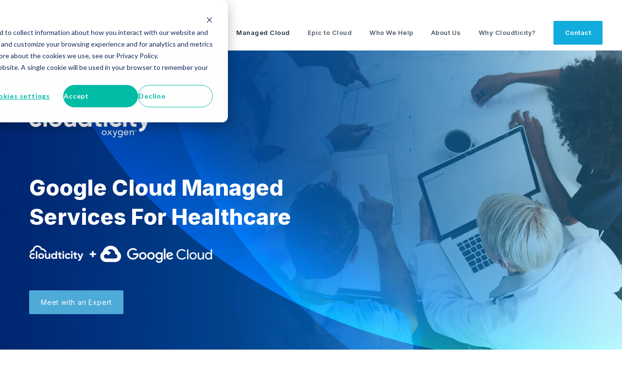

--- FILE ---
content_type: text/html; charset=UTF-8
request_url: https://www.cloudticity.com/managed-cloud/google-cloud
body_size: 15706
content:
<!doctype html><html lang="en"><head>

    <!-- Google Tag Manager -->
    <script>(function(w,d,s,l,i){w[l]=w[l]||[];w[l].push({'gtm.start':
                                                          new Date().getTime(),event:'gtm.js'});var f=d.getElementsByTagName(s)[0],
          j=d.createElement(s),dl=l!='dataLayer'?'&l='+l:'';j.async=true;j.src=
            'https://www.googletagmanager.com/gtm.js?id='+i+dl;f.parentNode.insertBefore(j,f);
                                })(window,document,'script','dataLayer','GTM-NHZFBT7');</script>
    <!-- End Google Tag Manager -->
    <meta charset="utf-8">
    <title>Google Cloud Managed Services for Healthcare | Cloudticity</title>
    <link rel="shortcut icon" href="https://www.cloudticity.com/hubfs/cloudticity_favicon_2.png">
    <meta name="description" content="Free your healthcare organization from IT operations management with our Google Cloud managed services, security, and compliance services.">
    


    

    

    <link rel="preload stylesheet" href="https://www.cloudticity.com/hubfs/hub_generated/template_assets/1/34994635657/1761588136227/template_main.min.css" as="style">

    

    <link rel="preload stylesheet" href="https://www.cloudticity.com/hubfs/hub_generated/template_assets/1/37910558842/1761588138513/template_cloudticity.css" as="style">


    


    <meta name="viewport" content="width=device-width, initial-scale=1">

    
    <meta property="og:description" content="Free your healthcare organization from IT operations management with our Google Cloud managed services, security, and compliance services.">
    <meta property="og:title" content="Google Cloud Managed Services for Healthcare | Cloudticity">
    <meta name="twitter:description" content="Free your healthcare organization from IT operations management with our Google Cloud managed services, security, and compliance services.">
    <meta name="twitter:title" content="Google Cloud Managed Services for Healthcare | Cloudticity">

    

    
    <style>
a.cta_button{-moz-box-sizing:content-box !important;-webkit-box-sizing:content-box !important;box-sizing:content-box !important;vertical-align:middle}.hs-breadcrumb-menu{list-style-type:none;margin:0px 0px 0px 0px;padding:0px 0px 0px 0px}.hs-breadcrumb-menu-item{float:left;padding:10px 0px 10px 10px}.hs-breadcrumb-menu-divider:before{content:'›';padding-left:10px}.hs-featured-image-link{border:0}.hs-featured-image{float:right;margin:0 0 20px 20px;max-width:50%}@media (max-width: 568px){.hs-featured-image{float:none;margin:0;width:100%;max-width:100%}}.hs-screen-reader-text{clip:rect(1px, 1px, 1px, 1px);height:1px;overflow:hidden;position:absolute !important;width:1px}
</style>

<link rel="stylesheet" href="https://www.cloudticity.com/hubfs/hub_generated/template_assets/1/34994868096/1761588142988/template_theme-overrides.css">

    <style>
      #hs-button_widget_1603228674544 {
        
          
          display: inline-block;
        
        background-color: rgba(78, 170, 215,1.0);
        color: #FFFFFF;
        
        font-size: 14px;
        
        font-family: Inter, sans-serif; font-style: normal; font-weight: normal; text-decoration: none;
        
          padding-top: px;
          padding-bottom: px;
        
        
          padding-left: px;
          padding-right: px;
        
      }
      #hs-button_widget_1603228674544:hover {
        background-color: rgba(78, 170, 215,1.0);
        color: rgba(255, 255, 255,1.0);
        
          padding-top: px;
          padding-bottom: px;
        
        
          padding-left: px;
          padding-right: px;
        

      }
    </style>
  
<link rel="stylesheet" href="https://www.cloudticity.com/hubfs/hub_generated/module_assets/1/38099228060/1742691837307/module_full_width_image.min.css">

    <style>
      .cloudticity-testimonial-bg-img-widget_1602225099841 {
        
          background-image: url(https://www.cloudticity.com/hubfs/Cust_Testimonial_shutterstock_1073659373-%281%29-1.webp);
          background-size: cover;
          background-repeat: no-repeat;
          background-position: center;
        
      }
      
      
      

      .cloudticity-testimonial-bg-img.bg-image {
        background-size: cover;
        background-position: center;
        background-repeat: no-repeat;
        position: relative;
      }

      .cloudticity-testimonial-bg-img {
        padding: 100px 0;
      }

      .cloudticity-testimonial-bg-img.bg-image:before {
        position: absolute;
        content: '';
        top: 0;
        bottom: 0;
        right: 0;
        left: 0;
      }

      .cloudticity-testimonial-bg-img {
        padding: 100px 0;
        width: 100%;
        float: left;
      }

      .cloudticity-testimonial-bg-img.bg-image .cloudticity-testimonial-inner-sec {
        position: relative;
      }

      .cloudticity-testimonial-inner-sec-start.owl-carousel {
        width: 100%;
        display: inline-block;
      }

      .cloudticity-testimonial-inner-sec {
        width: 100%;
        display: flex;
        flex-wrap: wrap;
        align-items: center;
        justify-content: space-between;
      }

      .cloudticity-testimonial-icon-text-button {
        flex: 0 0 60%;
        max-width: 60%;
      }

      .cloudticity-testimonial-proflie-text-inner {
        flex: 0 0 40%;
        max-width: 38%;
        text-align: center;
      }

      .cloudticity-testimonial-icon-center {
        text-align: center;
        margin-bottom: 20px;
      }

      .cloudticity-testimonial-text-left h1,
      .cloudticity-testimonial-text-left h2,
      .cloudticity-testimonial-text-left h3,
      .cloudticity-testimonial-text-left h4,
      .cloudticity-testimonial-text-left h5,
      .cloudticity-testimonial-text-left h6,
      .cloudticity-testimonial-text-left p {
        margin-bottom: 20px;
        font-weight: 300;
      }

      .cloudticity-testimonial-text-left h2,
      .cloudticity-testimonial-text-left h3,
      .cloudticity-testimonial-text-left h4,
      .cloudticity-testimonial-text-left h5,
      .cloudticity-testimonial-text-left h6 {
        color: #fff !important;
        font-size: 24px;
        font-weight: 200;
        line-height: 140%;
      }

      .cloudticity-testimonial-profile-img {
        margin-bottom: 20px;
      }

      .cloudticity-testimonial-name-bio p {
        /*   font-size: 18px; */
        color: #fff;
      }

      .cloudticity-testimonial-name-bio p span {
        font-weight: 700;
      }

      .cloudticity-testimonial-icon-center img {
        max-width: 60px;
        margin: 0 auto;
      }

      .cloudticity-testimonial-profile-img img {
        width: 100%;
        height: 100%;
        max-width: 250px;
        max-height: 250px;
        border-radius: 50%;
        -webkit-border-radius: 50%;
        -moz-border-radius: 50%;
        -ms-border-radius: 50%;
        -o-border-radius: 50%;
        object-fit: contain;
        margin: 0 auto;
      }

      .owl-dots {
        width: 100%;
        text-align: center;
        margin-top: 30px;
      }

      .owl-dots button.owl-dot.active {
        background-color: #fff;
        width: 10px;
        height: 10px;
        border-radius: 100px;
        border: 1px solid #fff;
        margin: 5px;
        margin-inline: 10px;
        outline: 0;
      }

      .owl-dots button.owl-dot {
        background-color: transparent;
        width: 10px;
        height: 10px;
        border: 1px solid #fff !important;
        border-radius: 100px;
        margin: 5px;
        margin-inline: 10px;
        outline: 0;
      }

      @media(max-width: 767px) {
        .cloudticity-testimonial-bg-img {
          padding: 50px 0;
        }
        .cloudticity-testimonial-icon-text-button {
          flex: 0 0 100%;
          max-width: 100%;
          text-align: center;
          margin-bottom: 40px;
        }
        .cloudticity-testimonial-proflie-text-inner {
          flex: 0 0 100%;
          max-width: 100%;
        }
        .cloudticity-testimonial-text-left h1,
        .cloudticity-testimonial-text-left h2,
        .cloudticity-testimonial-text-left h3,
        .cloudticity-testimonial-text-left h4,
        .cloudticity-testimonial-text-left h5,
        .cloudticity-testimonial-text-left h6,
        .cloudticity-testimonial-text-left p {
          font-size: 18px;
          line-height: 30px;
        }
        .cloudticity-testimonial-profile-img img {
          max-width: 150px;
        }
        .cloudticity-testimonial-name-bio p {
          font-size: 16px;
        }
        .cloudticity-testimonial-profile-img {
          margin-bottom: 10px;
        }
      }

      .cloudticity-testimonial-bg-img .page-center {
        max-width: 1000px
      }
    </style>
    

<style>
.remove-height
  {
    min-height:0px !important;
  }
</style>


<style>
  @font-face {
    font-family: "Inter";
    font-weight: 200;
    font-style: normal;
    font-display: swap;
    src: url("/_hcms/googlefonts/Inter/200.woff2") format("woff2"), url("/_hcms/googlefonts/Inter/200.woff") format("woff");
  }
  @font-face {
    font-family: "Inter";
    font-weight: 300;
    font-style: normal;
    font-display: swap;
    src: url("/_hcms/googlefonts/Inter/300.woff2") format("woff2"), url("/_hcms/googlefonts/Inter/300.woff") format("woff");
  }
  @font-face {
    font-family: "Inter";
    font-weight: 500;
    font-style: normal;
    font-display: swap;
    src: url("/_hcms/googlefonts/Inter/500.woff2") format("woff2"), url("/_hcms/googlefonts/Inter/500.woff") format("woff");
  }
  @font-face {
    font-family: "Inter";
    font-weight: 600;
    font-style: normal;
    font-display: swap;
    src: url("/_hcms/googlefonts/Inter/600.woff2") format("woff2"), url("/_hcms/googlefonts/Inter/600.woff") format("woff");
  }
  @font-face {
    font-family: "Inter";
    font-weight: 800;
    font-style: normal;
    font-display: swap;
    src: url("/_hcms/googlefonts/Inter/800.woff2") format("woff2"), url("/_hcms/googlefonts/Inter/800.woff") format("woff");
  }
  @font-face {
    font-family: "Inter";
    font-weight: 700;
    font-style: normal;
    font-display: swap;
    src: url("/_hcms/googlefonts/Inter/700.woff2") format("woff2"), url("/_hcms/googlefonts/Inter/700.woff") format("woff");
  }
  @font-face {
    font-family: "Inter";
    font-weight: 400;
    font-style: normal;
    font-display: swap;
    src: url("/_hcms/googlefonts/Inter/regular.woff2") format("woff2"), url("/_hcms/googlefonts/Inter/regular.woff") format("woff");
  }
</style>

<!-- Editor Styles -->
<style id="hs_editor_style" type="text/css">
#hs_cos_wrapper_widget_1603228617489  { display: block !important; padding-bottom: 25px !important }
#hs_cos_wrapper_widget_1603228617489  { display: block !important; padding-bottom: 25px !important }
.dnd_area_main_banner-row-3-max-width-section-centering > .row-fluid {
  max-width: 1000px !important;
  margin-left: auto !important;
  margin-right: auto !important;
}
.dnd_area_main_banner-row-6-force-full-width-section > .row-fluid {
  max-width: none !important;
}
.dnd_area_main_banner-row-7-max-width-section-centering > .row-fluid {
  max-width: 1000px !important;
  margin-left: auto !important;
  margin-right: auto !important;
}
.dnd_area_main_banner-row-8-force-full-width-section > .row-fluid {
  max-width: none !important;
}
.widget_1603228674544-flexbox-positioning {
  display: -ms-flexbox !important;
  -ms-flex-direction: column !important;
  -ms-flex-align: start !important;
  -ms-flex-pack: start;
  display: flex !important;
  flex-direction: column !important;
  align-items: flex-start !important;
  justify-content: flex-start;
}
.widget_1603228674544-flexbox-positioning > div {
  max-width: 100%;
  flex-shrink: 0 !important;
}
.widget_1612217218031-flexbox-positioning {
  display: -ms-flexbox !important;
  -ms-flex-direction: column !important;
  -ms-flex-align: center !important;
  -ms-flex-pack: start;
  display: flex !important;
  flex-direction: column !important;
  align-items: center !important;
  justify-content: flex-start;
}
.widget_1612217218031-flexbox-positioning > div {
  max-width: 100%;
  flex-shrink: 0 !important;
}
/* HubSpot Non-stacked Media Query Styles */
@media (min-width:768px) {
  .dnd_area_main_banner-row-1-vertical-alignment > .row-fluid {
    display: -ms-flexbox !important;
    -ms-flex-direction: row;
    display: flex !important;
    flex-direction: row;
  }
  .dnd_area_main_banner-row-5-vertical-alignment > .row-fluid {
    display: -ms-flexbox !important;
    -ms-flex-direction: row;
    display: flex !important;
    flex-direction: row;
  }
  .cell_1605048540698-vertical-alignment {
    display: -ms-flexbox !important;
    -ms-flex-direction: column !important;
    -ms-flex-pack: center !important;
    display: flex !important;
    flex-direction: column !important;
    justify-content: center !important;
  }
  .cell_1605048540698-vertical-alignment > div {
    flex-shrink: 0 !important;
  }
  .cell_16050484612542-vertical-alignment {
    display: -ms-flexbox !important;
    -ms-flex-direction: column !important;
    -ms-flex-pack: center !important;
    display: flex !important;
    flex-direction: column !important;
    justify-content: center !important;
  }
  .cell_16050484612542-vertical-alignment > div {
    flex-shrink: 0 !important;
  }
  .cell_16022235463732-row-1-vertical-alignment > .row-fluid {
    display: -ms-flexbox !important;
    -ms-flex-direction: row;
    display: flex !important;
    flex-direction: row;
  }
  .cell_1612218885330-vertical-alignment {
    display: -ms-flexbox !important;
    -ms-flex-direction: column !important;
    -ms-flex-pack: center !important;
    display: flex !important;
    flex-direction: column !important;
    justify-content: center !important;
  }
  .cell_1612218885330-vertical-alignment > div {
    flex-shrink: 0 !important;
  }
  .cell_1612217218181-vertical-alignment {
    display: -ms-flexbox !important;
    -ms-flex-direction: column !important;
    -ms-flex-pack: center !important;
    display: flex !important;
    flex-direction: column !important;
    justify-content: center !important;
  }
  .cell_1612217218181-vertical-alignment > div {
    flex-shrink: 0 !important;
  }
  .cell_16122171172762-vertical-alignment {
    display: -ms-flexbox !important;
    -ms-flex-direction: column !important;
    -ms-flex-pack: center !important;
    display: flex !important;
    flex-direction: column !important;
    justify-content: center !important;
  }
  .cell_16122171172762-vertical-alignment > div {
    flex-shrink: 0 !important;
  }
}
/* HubSpot Styles (default) */
.dnd_area_main_banner-row-0-padding {
  padding-top: 100px !important;
  padding-bottom: 100px !important;
}
.dnd_area_main_banner-row-0-background-layers {
  background-image: url('https://www.cloudticity.com/hubfs/mainbanner-cloudticity_new4%20%281%29.jpg') !important;
  background-position: center center !important;
  background-size: cover !important;
  background-repeat: no-repeat !important;
}
.dnd_area_main_banner-row-1-padding {
  padding-top: 100px !important;
}
.dnd_area_main_banner-row-2-padding {
  padding-top: 100px !important;
  padding-bottom: 100px !important;
  padding-left: 0px !important;
  padding-right: 0px !important;
}
.dnd_area_main_banner-row-2-background-layers {
  background-image: linear-gradient(rgba(247, 248, 249, 1), rgba(247, 248, 249, 1)) !important;
  background-position: left top !important;
  background-size: auto !important;
  background-repeat: no-repeat !important;
}
.dnd_area_main_banner-row-3-padding {
  padding-top: 100px !important;
  padding-bottom: 100px !important;
}
.dnd_area_main_banner-row-3-background-layers {
  background-image: linear-gradient(rgba(18, 70, 119, 1), rgba(18, 70, 119, 1)) !important;
  background-position: left top !important;
  background-size: auto !important;
  background-repeat: no-repeat !important;
}
.dnd_area_main_banner-row-5-padding {
  padding-top: 80px !important;
  padding-bottom: 80px !important;
}
.dnd_area_main_banner-row-5-background-layers {
  background-image: url('https://www.cloudticity.com/hubfs/cloudticity_images_2023/home/Oxygen_Back_91420.webp') !important;
  background-position: center center !important;
  background-size: cover !important;
  background-repeat: no-repeat !important;
}
.dnd_area_main_banner-row-6-padding {
  padding-top: 0px !important;
  padding-bottom: 0px !important;
  padding-left: 0px !important;
  padding-right: 0px !important;
}
.dnd_area_main_banner-row-7-padding {
  padding-top: 80px !important;
  padding-bottom: 80px !important;
  padding-left: 0px !important;
  padding-right: 0px !important;
}
.dnd_area_main_banner-row-8-padding {
  padding-top: 0px !important;
  padding-bottom: 0px !important;
  padding-left: 0px !important;
  padding-right: 0px !important;
}
.cell_1605048540698-padding {
  padding-left: 20px !important;
  padding-right: 0px !important;
}
.cell_16022235463732-padding {
  padding-top: 0px !important;
  padding-bottom: 0px !important;
  padding-left: 0px !important;
  padding-right: 0px !important;
}
.cell_16062468490432-padding {
  padding-left: 0px !important;
  padding-right: 0px !important;
}
.cell_16022252617072-padding {
  padding-top: 0px !important;
  padding-bottom: 0px !important;
  padding-left: 0px !important;
  padding-right: 0px !important;
}
.cell_16566662288462-padding {
  padding-left: 0px !important;
  padding-right: 0px !important;
}
</style>
    

    
    <link rel="canonical" href="https://www.cloudticity.com/managed-cloud/google-cloud">


<meta property="og:url" content="https://www.cloudticity.com/managed-cloud/google-cloud">
<meta name="twitter:card" content="summary">
<meta http-equiv="content-language" content="en">







    
    
    <style id="bgLazyLoad">
      .row-fluid-wrapper[class*='-background-image']:not(.row-number-1, .row-number-2) {
        background-image: none !important;
        background-color: #4f5b66;
      }
    </style>
  <meta name="generator" content="HubSpot"></head>
  <body>
    <!-- Google Tag Manager (noscript) -->
    <noscript><iframe src="https://www.googletagmanager.com/ns.html?id=GTM-NHZFBT7" height="0" width="0" style="display:none;visibility:hidden"></iframe></noscript>
    <!-- End Google Tag Manager (noscript) -->

    <div class="body-wrapper   hs-content-id-122395267648 hs-site-page page ">
      
      <div data-global-resource-path="Cloudticity_Theme/templates/partials/header.html"><header class="header">

  
  <div class="header__container">
    <div class="header-sec-inner">
      <div class="header__logo">
        
        <span id="hs_cos_wrapper_header_logo" class="hs_cos_wrapper hs_cos_wrapper_widget hs_cos_wrapper_type_linked_image" style="" data-hs-cos-general-type="widget" data-hs-cos-type="linked_image"><a href="https://www.cloudticity.com/home" id="hs-link-header_logo" style="border-width:0px;border:0px;"><img src="https://www.cloudticity.com/hubfs/Cloudticity%20Logo_color.svg" class="hs-image-widget " width="130" height="130" alt="Cloudticity Logo_color" title="Cloudticity Logo_color" loading="lazy"></a></span>
      </div>

      
      <div class="header__menu">
        <input type="checkbox" id="nav-toggle">
        <label class="header__navigation-toggle" for="nav-toggle">
          <span class="header__mobile-menu-icon"></span>
        </label>
        <div class="header__navigation">
          <div id="hs_cos_wrapper_header_navigation_primary" class="hs_cos_wrapper hs_cos_wrapper_widget hs_cos_wrapper_type_module" style="" data-hs-cos-general-type="widget" data-hs-cos-type="module">





























<nav aria-label="Main menu" class="navigation-primary">
  
  
  <ul class="submenu level-1">
    
      

<li class="has-submenu menu-item hs-skip-lang-url-rewrite">
  <a href="javascript:;" class="menu-link">HIPAA/HITRUST </a>
  
  <input type="checkbox" id="HIPAA/HITRUST " class="submenu-toggle">
  <label class="menu-arrow" for="HIPAA/HITRUST ">
    <span class="menu-arrow-bg">
      <span class="menu-arrow-icon"></span>
    </span>
  </label>
  
  
  <ul class="submenu level-2">
    
      

<li class="no-submenu menu-item hs-skip-lang-url-rewrite">
  <a href="https://www.cloudticity.com/hipaa-compliance" class="menu-link">HIPAA</a>
  
</li>

    
      

<li class="no-submenu menu-item hs-skip-lang-url-rewrite">
  <a href="https://www.cloudticity.com/hitrust-certification" class="menu-link">HITRUST</a>
  
</li>

    
  </ul>

  
</li>

    
      

<li class="has-submenu menu-item hs-skip-lang-url-rewrite">
  <a href="https://www.cloudticity.com/managed-cloud" class="menu-link active-item">Managed Cloud</a>
  
  <input type="checkbox" id="Managed Cloud" class="submenu-toggle">
  <label class="menu-arrow" for="Managed Cloud">
    <span class="menu-arrow-bg">
      <span class="menu-arrow-icon"></span>
    </span>
  </label>
  
  
  <ul class="submenu level-2">
    
      

<li class="no-submenu menu-item hs-skip-lang-url-rewrite">
  <a href="https://www.cloudticity.com/managed-cloud/aws" class="menu-link">AWS Services</a>
  
</li>

    
      

<li class="no-submenu menu-item hs-skip-lang-url-rewrite">
  <a href="https://www.cloudticity.com/managed-cloud/azure" class="menu-link">Azure Services</a>
  
</li>

    
      

<li class="no-submenu menu-item hs-skip-lang-url-rewrite">
  <a href="https://www.cloudticity.com/managed-cloud/google-cloud" class="menu-link active-item">Google Cloud Services</a>
  
</li>

    
      

<li class="no-submenu menu-item hs-skip-lang-url-rewrite">
  <a href="https://www.cloudticity.com/managed-security" class="menu-link">Security Services</a>
  
</li>

    
      

<li class="no-submenu menu-item hs-skip-lang-url-rewrite">
  <a href="https://www.cloudticity.com/ransomware-protection-healthcare" class="menu-link">Ransomware</a>
  
</li>

    
      

<li class="has-submenu menu-item hs-skip-lang-url-rewrite">
  <a href="javascript:;" class="menu-link">Professional Services</a>
  
  <input type="checkbox" id="Professional Services" class="submenu-toggle">
  <label class="menu-arrow" for="Professional Services">
    <span class="menu-arrow-bg">
      <span class="menu-arrow-icon"></span>
    </span>
  </label>
  
  
  <ul class="submenu level-3">
    
      

<li class="no-submenu menu-item hs-skip-lang-url-rewrite">
  <a href="https://www.cloudticity.com/professional-services/cloud-migration" class="menu-link">Cloud Migration</a>
  
</li>

    
      

<li class="no-submenu menu-item hs-skip-lang-url-rewrite">
  <a href="https://www.cloudticity.com/professional-services/devsecops" class="menu-link">DevSecOps</a>
  
</li>

    
      

<li class="no-submenu menu-item hs-skip-lang-url-rewrite">
  <a href="https://www.cloudticity.com/professional-services/app-modernization" class="menu-link">Application Modernization</a>
  
</li>

    
  </ul>

  
</li>

    
      

<li class="has-submenu menu-item hs-skip-lang-url-rewrite">
  <a href="javascript:;" class="menu-link">Healthcare Data</a>
  
  <input type="checkbox" id="Healthcare Data" class="submenu-toggle">
  <label class="menu-arrow" for="Healthcare Data">
    <span class="menu-arrow-bg">
      <span class="menu-arrow-icon"></span>
    </span>
  </label>
  
  
  <ul class="submenu level-3">
    
      

<li class="no-submenu menu-item hs-skip-lang-url-rewrite">
  <a href="https://www.cloudticity.com/healthcare-datahub" class="menu-link">Integration &amp; Interoperability</a>
  
</li>

    
  </ul>

  
</li>

    
  </ul>

  
</li>

    
      

<li class="has-submenu menu-item hs-skip-lang-url-rewrite">
  <a href="https://www.cloudticity.com/epic-cloud-migration" class="menu-link">Epic to Cloud</a>
  
  <input type="checkbox" id="Epic to Cloud" class="submenu-toggle">
  <label class="menu-arrow" for="Epic to Cloud">
    <span class="menu-arrow-bg">
      <span class="menu-arrow-icon"></span>
    </span>
  </label>
  
  
  <ul class="submenu level-2">
    
      

<li class="no-submenu menu-item hs-skip-lang-url-rewrite">
  <a href="https://www.cloudticity.com/epic-aws" class="menu-link">Epic on AWS</a>
  
</li>

    
      

<li class="no-submenu menu-item hs-skip-lang-url-rewrite">
  <a href="https://www.cloudticity.com/epic-on-azure" class="menu-link">Epic on Azure</a>
  
</li>

    
      

<li class="no-submenu menu-item hs-skip-lang-url-rewrite">
  <a href="https://www.cloudticity.com/ransomware-protection-epic-ehr" class="menu-link">Ransomware</a>
  
</li>

    
  </ul>

  
</li>

    
      

<li class="has-submenu menu-item hs-skip-lang-url-rewrite">
  <a href="javascript:;" class="menu-link">Who We Help</a>
  
  <input type="checkbox" id="Who We Help" class="submenu-toggle">
  <label class="menu-arrow" for="Who We Help">
    <span class="menu-arrow-bg">
      <span class="menu-arrow-icon"></span>
    </span>
  </label>
  
  
  <ul class="submenu level-2">
    
      

<li class="no-submenu menu-item hs-skip-lang-url-rewrite">
  <a href="https://www.cloudticity.com/who-we-help/healthcare-technology-companies" class="menu-link">Healthcare Technology</a>
  
</li>

    
      

<li class="no-submenu menu-item hs-skip-lang-url-rewrite">
  <a href="https://www.cloudticity.com/who-we-help/healthcare-providers" class="menu-link">Providers</a>
  
</li>

    
      

<li class="no-submenu menu-item hs-skip-lang-url-rewrite">
  <a href="https://www.cloudticity.com/who-we-help/healthcare-payers" class="menu-link">Payers</a>
  
</li>

    
      

<li class="no-submenu menu-item hs-skip-lang-url-rewrite">
  <a href="https://www.cloudticity.com/who-we-help/public-sector" class="menu-link">Public Sector</a>
  
</li>

    
      

<li class="no-submenu menu-item hs-skip-lang-url-rewrite">
  <a href="https://www.cloudticity.com/who-we-help/genomics" class="menu-link">Genomics</a>
  
</li>

    
      

<li class="no-submenu menu-item hs-skip-lang-url-rewrite">
  <a href="https://www.cloudticity.com/who-we-help/life-sciences" class="menu-link">Life Sciences</a>
  
</li>

    
      

<li class="no-submenu menu-item hs-skip-lang-url-rewrite">
  <a href="https://www.cloudticity.com/case-studies" class="menu-link"><span class="blue-border-top">Case Studies</span></a>
  
</li>

    
  </ul>

  
</li>

    
      

<li class="has-submenu menu-item hs-skip-lang-url-rewrite">
  <a href="https://www.cloudticity.com/company-about-us-story" class="menu-link">About Us</a>
  
  <input type="checkbox" id="About Us" class="submenu-toggle">
  <label class="menu-arrow" for="About Us">
    <span class="menu-arrow-bg">
      <span class="menu-arrow-icon"></span>
    </span>
  </label>
  
  
  <ul class="submenu level-2">
    
      

<li class="no-submenu menu-item hs-skip-lang-url-rewrite">
  <a href="https://www.cloudticity.com/company/about-us" class="menu-link">Team</a>
  
</li>

    
      

<li class="no-submenu menu-item hs-skip-lang-url-rewrite">
  <a href="https://www.cloudticity.com/company-cloud-credentials" class="menu-link">Credentials</a>
  
</li>

    
      

<li class="no-submenu menu-item hs-skip-lang-url-rewrite">
  <a href="https://blog.cloudticity.com/" class="menu-link">Blog</a>
  
</li>

    
      

<li class="no-submenu menu-item hs-skip-lang-url-rewrite">
  <a href="https://blog.cloudticity.com/company/press-news" class="menu-link">Press</a>
  
</li>

    
      

<li class="no-submenu menu-item hs-skip-lang-url-rewrite">
  <a href="https://www.cloudticity.com/faqs" class="menu-link">FAQs</a>
  
</li>

    
      

<li class="no-submenu menu-item hs-skip-lang-url-rewrite">
  <a href="https://www.cloudticity.com/careers" class="menu-link">Careers</a>
  
</li>

    
      

<li class="no-submenu menu-item hs-skip-lang-url-rewrite">
  <a href="https://www.cloudticity.com/knowledge-center" class="menu-link">Knowledge Center</a>
  
</li>

    
  </ul>

  
</li>

    
      

<li class="no-submenu menu-item hs-skip-lang-url-rewrite">
  <a href="https://www.cloudticity.com/why-cloudticity" class="menu-link">Why Cloudticity?</a>
  
</li>

    
      

<li class="no-submenu menu-item hs-skip-lang-url-rewrite">
  <a href="https://www.cloudticity.com/contact" class="menu-link">Contact</a>
  
</li>

    
  </ul>

</nav>
<style>
  /* Menu Item Styles */

.navigation-primary a {
  color: #fff;
  font-weight: 400;
  letter-spacing: 0.1em;
  text-decoration: none;
  text-transform: uppercase;
}

.navigation-primary a:hover,
.navigation-primary a:focus,
.navigation-primary a:active {
  color: #fff;
  text-decoration: none;
}

.menu-item {
  margin: 0;
  padding: 0;
}

/* Active Menu Item Styles */

.navigation-primary a.active-item {
  position: relative;
}

.navigation-primary .submenu.level-1 > li > a.active-item:after,
.navigation-primary .submenu.level-1 > li > a.active-branch:after {
  background-color: #fff;
  bottom: -3px;
/*   content: ""; */
  height: 2px;
  left: 0;
  position: absolute;
  width: 100%;
}

@media (max-width: 767px) {
  .navigation-primary .submenu.level-1 > li > a.active-item:after,
  .navigation-primary .submenu.level-1 > li > a.active-branch:after {
    display: none;
  }
}

/* Menu */

.submenu {
  list-style: none;
  margin: 0;
  padding: 0;
}

@media (max-width: 767px) {
  .submenu {
    display: none;
  }

  .submenu > .has-submenu {
    position: relative;
  }

  .submenu > li > a {
    display: block;
    width: 100%;
  }

  .submenu > .has-submenu > a {
    width: 70%;
  }

  input[type="checkbox"]:checked ~ .submenu {
    display: block;
  }
}

/* Top Level Menu */

.submenu.level-1 {
  display: inline-block;
}

.submenu.level-1 > li {
  display: inline-block;
  margin: 0.7rem 2.1rem 0.7rem 0;
  position: relative;
  text-transform: uppercase;
}

.submenu.level-1 > li:last-child {
  margin-right: 0;
}

@media screen and (min-width: 768px) and (max-width: 1100px) {
  .submenu.level-1 > li {
    margin-right: 1.4rem;
  }
}

@media (max-width: 767px) {
  .submenu.level-1 {
    width: 100%;
  }

  .submenu.level-1 > li {
    border-top: 1px solid #d0d0d0;
    display: block;
    margin: 0;
    padding: 0;
    width: 100%;
  }

  .submenu.level-1 > li > a {
    padding: 0.7rem 2.1rem;
  }
}

/* Child Menus */

.submenu.level-2,
.submenu.level-3 {
  border: 1px solid #d0d0d0;
  border-radius: 0 0 4px 4px;
  left: -9999px;
  opacity: 0;
  position: absolute;
  top: 100%;
  width: 200px;
  z-index: 2;
}

.submenu.level-1 > li:hover .submenu.level-2,
.submenu.level-1 > li.focus .submenu.level-2 {
  left: 0;
  opacity: 1;
}

.submenu.level-1 > li:hover:last-child .submenu.level-2,
.submenu.level-1 > li.focus:last-child .submenu.level-2 {
  left: auto;
  right: 0;
}

.submenu.level-2 > li:hover .submenu.level-3,
.submenu.level-2 > li.focus .submenu.level-3 {
  left: 100%;
  opacity: 1;
}

.submenu.level-1 > li:hover:last-child .submenu.level-2 .menu-item:hover .submenu.level-3,
.submenu.level-1 > li.focus:last-child .submenu.level-2 .menu-item.focus .submenu.level-3 {
  left: auto;
  right: 100%;
}

.submenu.level-2 > li {
  border-bottom: 1px solid #d0d0d0;
  background-color: #FFFFFF;
  padding: 0;
  margin: 0;
}

.submenu.level-2 > li:last-child,
.submenu.level-2 > li:last-child .submenu {
  border-bottom: none;
}

.submenu.level-2 .menu-item .menu-link {
  display: block;
  padding: 0.7rem;
  -webkit-transition: background-color 0.3s;
  -o-transition: background-color 0.3s;
  transition: background-color 0.3s;
}

.submenu.level-2 .menu-item .menu-link:hover,
.submenu.level-2 .menu-item .menu-link:focus {
  background-color: #19CCA3;
  color: #fff;
  cursor: pointer;
  -webkit-transition: background-color 0.3s;
  -o-transition: background-color 0.3s;
  transition: background-color 0.3s;
}

@media (max-width: 767px) {
  .submenu.level-2,
  .submenu.level-3 {
    border: none;
    border-top: 1px solid white;
    box-shadow: none;
    opacity: 1;
    position: static;
    visibility: visible;
    -webkit-transform: unset;
    -ms-transform: unset;
    transform: unset;
    width: 100%;
  }

  .submenu.level-2 .menu-item,
  .submenu.level-3 .menu-item {
    border-bottom: none;
    padding: 0;
    background: transparent;
  }

  .submenu.level-2 .menu-item .menu-link,
  .submenu.level-3 .menu-item .menu-link {
    padding: 0.7rem 2.8rem;
  }

  .submenu.level-2 .menu-item .menu-link:hover,
  .submenu.level-3 .menu-item .menu-link:hover {
    background-color: inherit;
  }

  .submenu.level-2 > .has-submenu .menu-link,
  .submenu.level-3 > .has-submenu .menu-link {
    width: 100%;
  }

  .submenu.level-2 > .has-submenu > .menu-arrow,
  .submenu.level-3 > .has-submenu > .menu-arrow {
    display: none;
  }

}

.submenu.level-3 .menu-item .menu-link {
  padding-left: 2.8rem;
}

@media (max-width: 767px) {
  .submenu.level-3 {
    background-color: inherit;
    padding: 0;
    margin: 0;
    width: 100%;
  }

  .submenu.level-3 > li {
    background-color: inherit;
    padding: 0;
  }

  .submenu.level-3 .menu-item .menu-link {
    padding: 0.7rem 3.5rem !important;
  }
}

/* Mobile Navigation */

#nav-toggle,
.submenu-toggle {
  display: none;
}

@media screen and (max-width: 767px) {
  .header__navigation {
    display: none;
    position: absolute;
    right: 0;
    top: 100%;
    width: 100%;
    z-index: 99;
  }

  .header__navigation-toggle {
    cursor: pointer;
    display: block;
    padding: 10px;
    background-color: #ff5e14;
    right: 20px;
  }

  .header__mobile-menu-icon,
  .header__mobile-menu-icon:after,
  .header__mobile-menu-icon:before {
    background-color: #fff;
    display: inline-block;
    height: 2px;
    width: 20px;
  }

  .header__mobile-menu-icon {
    position: relative;
    top: -5px;
  }

  .header__mobile-menu-icon:before {
    top: -8px;
  }

  .header__mobile-menu-icon:after {
    top: 8px;
  }

  .header__mobile-menu-icon:after,
  .header__mobile-menu-icon:before {
    content: '';
    position: absolute;
  }

  #nav-toggle:checked ~ .header__navigation {
    display: block;
  }

  #nav-toggle:checked + .header__navigation-toggle .header__mobile-menu-icon {
    margin: 0 auto;
    -webkit-transform: rotate(45deg);
    -ms-transform: rotate(45deg);
    transform: rotate(45deg);
  }

  #nav-toggle:checked + .header__navigation-toggle .header__mobile-menu-icon:before {
    content: none;
  }

  #nav-toggle:checked + .header__navigation-toggle .header__mobile-menu-icon:after {
    top: 0;
    -webkit-transform: rotate(-90deg);
    -ms-transform: rotate(-90deg);
      transform: rotate(-90deg);
  }

  .menu-arrow-icon,
  .menu-arrow-icon:after {
    background-color: #FFF;
    border-radius: 10px;
    display: block;
    height: 4px;
    width: 20px;
  }

  .menu-arrow-icon {
    position: relative;
    margin: 0 auto;
    top: 8px;
  }

  .menu-arrow-icon:after {
    content: '';
    position: absolute;
    -webkit-transform: rotate(-90deg);
    -ms-transform: rotate(-90deg);
    transform: rotate(-90deg);
  }

  input[type="checkbox"]:checked ~ .menu-arrow .menu-arrow-bg {
    -webkit-transform: rotate(45deg);
    -ms-transform: rotate(45deg);
    transform: rotate(45deg);
    -webkit-transition: -webkit-transform 0.4s;
    transition: -webkit-transform 0.4s;
    -o-transition: transform 0.4s;
    transition: transform 0.4s;
    transition: transform 0.4s, -webkit-transform 0.4s;
  }

  .submenu.level-1 > .has-submenu > .menu-arrow,
  .submenu > .has-submenu > .menu-arrow,
  .submenu .menu-arrow {
    border: none;
    cursor: pointer;
    padding: 13px 0;
    position: absolute;
    right: 0;
    top: 0;
    width: 30%;
  }

  .submenu.level-1 > .has-submenu > .menu-arrow-bg,
  .submenu > .has-submenu > .menu-arrow-bg,
  .submenu .menu-arrow-bg {
    display: block;
    height: 20px;
    margin-left: auto;
    margin-right: 30px;
    -webkit-transition: -webkit-transform 0.4s;
    transition: -webkit-transform 0.4s;
    -o-transition: transform 0.4s;
    transition: transform 0.4s;
    transition: transform 0.4s, -webkit-transform 0.4s;
    width: 20px;
  }

}

/* HubSpot Editor Styles */

.hs-inline-edit .submenu.level-1 > li.has-submenu:hover .submenu.level-2,
.hs-inline-edit > li.has-submenu.focus .submenu.level-2 {
  visibility: hidden;
}

</style>
<script>
  (function() {

  // Global variables
  var parentMenuItems = document.querySelectorAll('.navigation-primary li.has-submenu');

  // Adds focus event listener on parent menu items so keyboard users can tab through menu
  Array.prototype.forEach.call(parentMenuItems, function(el){

    el.addEventListener('focusin', function(){
      this.classList.add('focus');
    });

    el.addEventListener('focusout', function(){
      this.classList.remove('focus');
    });

  });

})();
</script></div>            
        </div>
      </div>
      
    </div>
    
    
    

  </div>
  
  
</header></div>
      

      


<main>
  <div class="container-fluid">
<div class="row-fluid-wrapper">
<div class="row-fluid">
<div class="span12 widget-span widget-type-cell " style="" data-widget-type="cell" data-x="0" data-w="12">

<div class="row-fluid-wrapper row-depth-1 row-number-1 dnd_area_main_banner-row-0-background-image dnd-section dnd_area_main_banner-row-0-background-layers dnd_area_main_banner-row-0-padding">
<div class="row-fluid ">
<div class="span12 widget-span widget-type-cell dnd-column" style="" data-widget-type="cell" data-x="0" data-w="12">

<div class="row-fluid-wrapper row-depth-1 row-number-2 dnd-row">
<div class="row-fluid ">
<div class="span12 widget-span widget-type-custom_widget dnd-module" style="" data-widget-type="custom_widget" data-x="0" data-w="12">
<div id="hs_cos_wrapper_widget_1603228617489" class="hs_cos_wrapper hs_cos_wrapper_widget hs_cos_wrapper_type_module widget-type-rich_text" style="" data-hs-cos-general-type="widget" data-hs-cos-type="module"><span id="hs_cos_wrapper_widget_1603228617489_" class="hs_cos_wrapper hs_cos_wrapper_widget hs_cos_wrapper_type_rich_text" style="" data-hs-cos-general-type="widget" data-hs-cos-type="rich_text"><h1 class="header-h1-style-1"><span style="color: #ffffff;"><img src="https://www.cloudticity.com/hubfs/oxygen_logo_white-1.svg" loading="lazy" alt="oxygen_logo_white-1" width="250" height="79" style="width: 250px; height: auto; max-width: 100%;"></span></h1>
<h1 class="header-h1-style-1">&nbsp;</h1>
<h1 class="header-h1-style-1"><span style="color: #ffffff;">Google Cloud Managed<br>Services For Healthcare<br></span></h1>
<div style="margin-top: 28px;"><img src="https://www.cloudticity.com/hs-fs/hubfs/cloudticitygoogle-white.png?width=377&amp;height=38&amp;name=cloudticitygoogle-white.png" alt="cloudticitygoogle-white" width="377" height="38" loading="lazy" style="height: auto; max-width: 100%; width: 377px;" srcset="https://www.cloudticity.com/hs-fs/hubfs/cloudticitygoogle-white.png?width=189&amp;height=19&amp;name=cloudticitygoogle-white.png 189w, https://www.cloudticity.com/hs-fs/hubfs/cloudticitygoogle-white.png?width=377&amp;height=38&amp;name=cloudticitygoogle-white.png 377w, https://www.cloudticity.com/hs-fs/hubfs/cloudticitygoogle-white.png?width=566&amp;height=57&amp;name=cloudticitygoogle-white.png 566w, https://www.cloudticity.com/hs-fs/hubfs/cloudticitygoogle-white.png?width=754&amp;height=76&amp;name=cloudticitygoogle-white.png 754w, https://www.cloudticity.com/hs-fs/hubfs/cloudticitygoogle-white.png?width=943&amp;height=95&amp;name=cloudticitygoogle-white.png 943w, https://www.cloudticity.com/hs-fs/hubfs/cloudticitygoogle-white.png?width=1131&amp;height=114&amp;name=cloudticitygoogle-white.png 1131w" sizes="(max-width: 377px) 100vw, 377px"></div>
<p>&nbsp;</p></span></div>

</div><!--end widget-span -->
</div><!--end row-->
</div><!--end row-wrapper -->

<div class="row-fluid-wrapper row-depth-1 row-number-3 dnd-row">
<div class="row-fluid ">
<div class="span12 widget-span widget-type-custom_widget dnd-module widget_1603228674544-flexbox-positioning" style="" data-widget-type="custom_widget" data-x="0" data-w="12">
<div id="hs_cos_wrapper_widget_1603228674544" class="hs_cos_wrapper hs_cos_wrapper_widget hs_cos_wrapper_type_module" style="" data-hs-cos-general-type="widget" data-hs-cos-type="module">
  



  
    
  



<a class="hs-button" href="https://www.cloudticity.com/schedule-consult" id="hs-button_widget_1603228674544" rel="">
  Meet with an Expert
</a>


  
</div>

</div><!--end widget-span -->
</div><!--end row-->
</div><!--end row-wrapper -->

</div><!--end widget-span -->
</div><!--end row-->
</div><!--end row-wrapper -->

<div class="row-fluid-wrapper row-depth-1 row-number-4 dnd_area_main_banner-row-1-padding dnd-section dnd_area_main_banner-row-1-vertical-alignment">
<div class="row-fluid ">
<div class="span6 widget-span widget-type-cell cell_16050484612542-vertical-alignment dnd-column" style="" data-widget-type="cell" data-x="0" data-w="6">

<div class="row-fluid-wrapper row-depth-1 row-number-5 dnd-row">
<div class="row-fluid ">
<div class="span12 widget-span widget-type-custom_widget dnd-module" style="" data-widget-type="custom_widget" data-x="0" data-w="12">
<div id="hs_cos_wrapper_widget_1605048461154" class="hs_cos_wrapper hs_cos_wrapper_widget hs_cos_wrapper_type_module widget-type-rich_text" style="" data-hs-cos-general-type="widget" data-hs-cos-type="module"><span id="hs_cos_wrapper_widget_1605048461154_" class="hs_cos_wrapper hs_cos_wrapper_widget hs_cos_wrapper_type_rich_text" style="" data-hs-cos-general-type="widget" data-hs-cos-type="rich_text"><p style="font-size: 16px; font-weight: bold;"><span style="color: #4f5b66;">Google Cloud Experts</span></p>
<h2 style="font-size: 36px;"><span style="color: #124677;">The Easy Way to Stay Secure and Compliant on Google Cloud</span></h2>
<p>&nbsp;</p>
<p>While cloud and security operations are crucial for businesses to run, spending too much time on these tasks can divert teams from focusing on what truly moves the business forward: developing and launching innovative features for customers.</p>
<p>&nbsp;</p>
<p>Imagine if cloud operations just worked, so your team didn't have to worry about them.</p>
<p>&nbsp;</p>
<p>Cloudticity Google Cloud managed services for healthcare is here to help. Our team of cloud experts, combined with advanced technology, can take on the tasks that are slowing you down, so you can focus on driving growth. Stay ahead of the market and accomplish more with less.</p>
<p>&nbsp;</p>
<p>Schedule a <a href="/contact" rel="noopener">free consultation</a> to learn more today.</p>
<p>&nbsp;</p>
<p>&nbsp;</p>
<p style="text-align: center;"><span style="color: #ffffff;"><!--HubSpot Call-to-Action Code --><span class="hs-cta-wrapper" id="hs-cta-wrapper-5f207827-3d35-4797-91e9-122683d9119e"><span class="hs-cta-node hs-cta-5f207827-3d35-4797-91e9-122683d9119e" id="hs-cta-5f207827-3d35-4797-91e9-122683d9119e"><!--[if lte IE 8]><div id="hs-cta-ie-element"></div><![endif]--><a href="https://cta-redirect.hubspot.com/cta/redirect/3407169/5f207827-3d35-4797-91e9-122683d9119e" target="_blank" rel="noopener"><img class="hs-cta-img" id="hs-cta-img-5f207827-3d35-4797-91e9-122683d9119e" style="border-width:0px;" src="https://no-cache.hubspot.com/cta/default/3407169/5f207827-3d35-4797-91e9-122683d9119e.png" alt="Schedule my consultation"></a></span><script charset="utf-8" src="/hs/cta/cta/current.js"></script><script type="text/javascript"> hbspt.cta._relativeUrls=true;hbspt.cta.load(3407169, '5f207827-3d35-4797-91e9-122683d9119e', {"useNewLoader":"true","region":"na1"}); </script></span><!-- end HubSpot Call-to-Action Code --></span></p></span></div>

</div><!--end widget-span -->
</div><!--end row-->
</div><!--end row-wrapper -->

</div><!--end widget-span -->
<div class="span6 widget-span widget-type-cell cell_1605048540698-vertical-alignment cell_1605048540698-padding dnd-column" style="" data-widget-type="cell" data-x="6" data-w="6">

<div class="row-fluid-wrapper row-depth-1 row-number-6 dnd-row">
<div class="row-fluid ">
<div class="span12 widget-span widget-type-custom_widget dnd-module" style="" data-widget-type="custom_widget" data-x="0" data-w="12">
<div id="hs_cos_wrapper_widget_1606513743218" class="hs_cos_wrapper hs_cos_wrapper_widget hs_cos_wrapper_type_module widget-type-linked_image" style="" data-hs-cos-general-type="widget" data-hs-cos-type="module">
    



  



<span class="full-width-image">
  <span id="hs_cos_wrapper_widget_1606513743218_" class="hs_cos_wrapper hs_cos_wrapper_widget hs_cos_wrapper_type_linked_image" style="" data-hs-cos-general-type="widget" data-hs-cos-type="linked_image"><img src="https://www.cloudticity.com/hs-fs/hubfs/Oxygen%20Graphic@2x.png?width=1584&amp;height=1224&amp;name=Oxygen%20Graphic@2x.png" class="hs-image-widget " width="1584" height="1224" alt="Oxygen Graphic@2x" title="Oxygen Graphic@2x" srcset="https://www.cloudticity.com/hs-fs/hubfs/Oxygen%20Graphic@2x.png?width=792&amp;height=612&amp;name=Oxygen%20Graphic@2x.png 792w, https://www.cloudticity.com/hs-fs/hubfs/Oxygen%20Graphic@2x.png?width=1584&amp;height=1224&amp;name=Oxygen%20Graphic@2x.png 1584w, https://www.cloudticity.com/hs-fs/hubfs/Oxygen%20Graphic@2x.png?width=2376&amp;height=1836&amp;name=Oxygen%20Graphic@2x.png 2376w, https://www.cloudticity.com/hs-fs/hubfs/Oxygen%20Graphic@2x.png?width=3168&amp;height=2448&amp;name=Oxygen%20Graphic@2x.png 3168w, https://www.cloudticity.com/hs-fs/hubfs/Oxygen%20Graphic@2x.png?width=3960&amp;height=3060&amp;name=Oxygen%20Graphic@2x.png 3960w, https://www.cloudticity.com/hs-fs/hubfs/Oxygen%20Graphic@2x.png?width=4752&amp;height=3672&amp;name=Oxygen%20Graphic@2x.png 4752w" sizes="(max-width: 1584px) 100vw, 1584px"></span>
</span></div>

</div><!--end widget-span -->
</div><!--end row-->
</div><!--end row-wrapper -->

</div><!--end widget-span -->
</div><!--end row-->
</div><!--end row-wrapper -->

<div class="row-fluid-wrapper row-depth-1 row-number-7 dnd-section dnd_area_main_banner-row-2-padding dnd_area_main_banner-row-2-background-color dnd_area_main_banner-row-2-background-layers">
<div class="row-fluid ">
<div class="span12 widget-span widget-type-cell cell_16022235463732-padding dnd-column" style="" data-widget-type="cell" data-x="0" data-w="12">

<div class="row-fluid-wrapper row-depth-1 row-number-8 dnd-row">
<div class="row-fluid ">
<div class="span12 widget-span widget-type-custom_widget dnd-module" style="" data-widget-type="custom_widget" data-x="0" data-w="12">
<div id="hs_cos_wrapper_widget_1602223546371" class="hs_cos_wrapper hs_cos_wrapper_widget hs_cos_wrapper_type_module" style="" data-hs-cos-general-type="widget" data-hs-cos-type="module">
<!-- HTML to show when checked -->

<div class="section-below-banner">
  <div class="container">

    
    <div class="heading">
      <h2>
      The Benefits of Google Cloud Managed Services for Healthcare:
      </h2>
    </div>
      
      <div class="features feature-cols-h-center feature-cols-auto">
        
        <div class="inner-feature text-center">
          
          <div class="feature-img " style="">
            
            
            
            
            
            <img class="lazy" data-original="https://3407169.fs1.hubspotusercontent-na1.net/hubfs/3407169/cloudticity_images_2023/Epic%20on%20AWS/Compliance-svg%20(1).webp" alt="Compliance-svg (1)" loading="" width="72" height="72">
            
          </div>
          
          <div class="content">
            
            <h3>
            Compliance
            </h3>
            
            <p>700+ continuous compliance checks mapped to HITRUST CSF controls, HIPAA CFRs, and NIST 800-53. Customize mappings to other frameworks on request.</p>
          </div>
        </div>
        
        <div class="inner-feature text-center">
          
          <div class="feature-img " style="">
            
            
            
            
            
            <img class="lazy" data-original="https://3407169.fs1.hubspotusercontent-na1.net/hubfs/3407169/cloudticity_images_2023/cloud_migration/Security-svg.webp" alt="Security-svg" loading="" width="72" height="72">
            
          </div>
          
          <div class="content">
            
            <h3>
            Security
            </h3>
            
            <p>Incident management, machine-learning based anomaly detection, and monitoring mapped to OWASP and CIS</p>
          </div>
        </div>
        
        <div class="inner-feature text-center">
          
          <div class="feature-img " style="">
            
            
            
            
            
            <img class="lazy" data-original="https://3407169.fs1.hubspotusercontent-na1.net/hubfs/3407169/cloudticity_images_2023/Who%20We%20Help%20-%20Healthcare%20Technology/Max%20Agility-svg.webp" alt="Max Agility-svg" loading="" width="72" height="72">
            
          </div>
          
          <div class="content">
            
            <h3>
            Agility
            </h3>
            
            <p>70% of help desk tickets are resolved within 1 hour</p>
          </div>
        </div>
        
        <div class="inner-feature text-center">
          
          <div class="feature-img " style="">
            
            
            
            
            
            <img class="lazy" data-original="https://3407169.fs1.hubspotusercontent-na1.net/hubfs/3407169/cloudticity_images_2023/cloud_migration/Reliability-svg.webp" alt="Reliability-svg" loading="" width="72" height="72">
            
          </div>
          
          <div class="content">
            
            <h3>
            Reliability
            </h3>
            
            <p>Automated remediation of 99% of operational issues coupled with always-on, real-time help desk</p>
          </div>
        </div>
        
        <div class="inner-feature text-center">
          
          <div class="feature-img " style="">
            
            
            
            
            
            <img class="lazy" data-original="https://3407169.fs1.hubspotusercontent-na1.net/hubfs/3407169/cloudticity_images_2023/cloud_migration/Performance-svg.webp" alt="Performance-svg" loading="" width="72" height="72">
            
          </div>
          
          <div class="content">
            
            <h3>
            Performance
            </h3>
            
            <p>Real-time monitoring of 1000+ AWS CloudWatch data points</p>
          </div>
        </div>
        
        <div class="inner-feature text-center">
          
          <div class="feature-img " style="">
            
            
            
            
            
            <img class="lazy" data-original="https://3407169.fs1.hubspotusercontent-na1.net/hubfs/3407169/cloudticity_images_2023/cloud_migration/Cost-svg.webp" alt="Cost-svg" loading="" width="72" height="72">
            
          </div>
          
          <div class="content">
            
            <h3>
            Cost
            </h3>
            
            <p>Customers save an average of 30% on cloud spend in the first three months</p>
          </div>
        </div>
        
      </div>
      </div>
    </div>
    

    <style>
      

      

      .section-below-banner .heading h2

      {
        color: #124677;

        opacity: calc( 100 / 100);
      }

      


      .section-below-banner {
        width: 100%;
        float: left;
      }

      .section-below-banner .heading {
        text-align: center;
        max-width: 1000px;
        margin: 0 auto;
        margin-bottom: 40px;
      }

      .section-below-banner .features {
        width: 100%;
        display: flex;
        flex-wrap: wrap;
      }

      .section-below-banner .feature-cols-auto .inner-feature {
        flex: 0 0 31.33%;
        margin: 15px 3% 15px 0;
        text-align: center;
        padding: 0 36px;
      }

      .section-below-banner .feature-cols-4 .inner-feature {
        flex: 0 0 20%;
      }

      .section-below-banner .features.feature-cols-3 {
        justify-content: center;
      }

      .section-below-banner .feature-cols-3 .inner-feature {
        flex: 0 0 31.33%;
        margin: 15px 3% 15px 0;
        text-align: center;
        padding: 0 24px;
      }

      .section-below-banner .feature-cols-2 .inner-feature {
        flex: 0 0 48%;
        margin: 15px 0 15px 0;
        text-align: center;
        padding: 0 52px;
      }

      .feature-cols-h-left {
        justify-content: flex-start;
      }

      .feature-cols-h-center {
        justify-content: center;
      }

      .feature-cols-h-right {
        justify-content: flex-end;
      }

      .section-below-banner .inner-feature:nth-child(3n) {
        margin-right: 0;
      }

      .section-below-banner .feature-img img {
        width: 90%;
        max-width: 75px;
      }

      .section-below-banner .feature-img.has-background-color img {
        max-width: 38px;
      }

      .section-below-banner .feature-img {
        width: 80px;
        height: 80px;
        border-radius: 100px;
        display: flex;
        align-items: center;
        justify-content: center;
        margin: 0 auto;
      }

      .section-below-banner .text-left .feature-img {
        margin: unset;
      }

      .section-below-banner .content h4 {
        margin: 15px 0;
        /*   color: #0C5C80; */
      }

      /*-------*/
      .section-below-banner .inner-feature .content h3 {
        font-size: 26px;
        line-height: 32px;
        margin: 15px 0;
        font-weight: 500;
      }
      /*-------*/

      @media (min-width: 768px) and (max-width:991px) {
        .section-below-banner .container {
          width: 90%;
        }
      }

      @media(max-width:991px) {
        .section-below-banner .inner-feature {
          padding: 0 0;
        }
        .section-below-banner .feature-cols-3 .inner-feature p {
          font-size: 16px;
        }
      }

      @media(min-width:767px) and (max-width:991px) {
        .section-below-banner .feature-cols-auto .inner-feature {
          padding: 0 24px;
        }
      }

      @media(max-width:767px) {
        .section-below-banner .inner-feature {
          flex: 0 0 100%;
          margin: 25px 0 0;
        }
        .section-below-banner .feature-cols-auto .inner-feature,
        .section-below-banner .feature-cols-3 .inner-feature,
        .section-below-banner .feature-cols-2 .inner-feature {
          flex: 0 0 100%;
        }
      }

    </style></div>

</div><!--end widget-span -->
</div><!--end row-->
</div><!--end row-wrapper -->

<div class="row-fluid-wrapper row-depth-1 row-number-9 dnd-row cell_16022235463732-row-1-vertical-alignment">
<div class="row-fluid ">
<div class="span12 widget-span widget-type-cell cell_1612218885330-vertical-alignment dnd-column" style="" data-widget-type="cell" data-x="0" data-w="12">

<div class="row-fluid-wrapper row-depth-1 row-number-10 dnd-row">
<div class="row-fluid ">
<div class="span12 widget-span widget-type-custom_widget dnd-module" style="" data-widget-type="custom_widget" data-x="0" data-w="12">
<div id="hs_cos_wrapper_module_1612218885331" class="hs_cos_wrapper hs_cos_wrapper_widget hs_cos_wrapper_type_module widget-type-rich_text" style="" data-hs-cos-general-type="widget" data-hs-cos-type="module"><span id="hs_cos_wrapper_module_1612218885331_" class="hs_cos_wrapper hs_cos_wrapper_widget hs_cos_wrapper_type_rich_text" style="" data-hs-cos-general-type="widget" data-hs-cos-type="rich_text"><h4 style="text-align: center;">&nbsp;</h4>
<h3 style="text-align: center;">Start maximizing Google Cloud with specialized expertise and unmatched Google Cloud healthcare experience.<br><br></h3>
<p style="text-align: center;"><span style="color: #ffffff;"><!--HubSpot Call-to-Action Code --><span class="hs-cta-wrapper" id="hs-cta-wrapper-b05df3a6-4c5d-42d1-822d-0f655c449266"><span class="hs-cta-node hs-cta-b05df3a6-4c5d-42d1-822d-0f655c449266" id="hs-cta-b05df3a6-4c5d-42d1-822d-0f655c449266"><!--[if lte IE 8]><div id="hs-cta-ie-element"></div><![endif]--><a href="https://cta-redirect.hubspot.com/cta/redirect/3407169/b05df3a6-4c5d-42d1-822d-0f655c449266" target="_blank" rel="noopener"><img class="hs-cta-img" id="hs-cta-img-b05df3a6-4c5d-42d1-822d-0f655c449266" style="border-width:0px;" src="https://no-cache.hubspot.com/cta/default/3407169/b05df3a6-4c5d-42d1-822d-0f655c449266.png" alt="Get started with Google Cloud"></a></span><script charset="utf-8" src="/hs/cta/cta/current.js"></script><script type="text/javascript"> hbspt.cta._relativeUrls=true;hbspt.cta.load(3407169, 'b05df3a6-4c5d-42d1-822d-0f655c449266', {"useNewLoader":"true","region":"na1"}); </script></span><!-- end HubSpot Call-to-Action Code --></span></p></span></div>

</div><!--end widget-span -->
</div><!--end row-->
</div><!--end row-wrapper -->

</div><!--end widget-span -->
</div><!--end row-->
</div><!--end row-wrapper -->

</div><!--end widget-span -->
</div><!--end row-->
</div><!--end row-wrapper -->

<div class="row-fluid-wrapper row-depth-1 row-number-11 dnd_area_main_banner-row-3-background-color dnd_area_main_banner-row-3-background-layers dnd-section dnd_area_main_banner-row-3-max-width-section-centering dnd_area_main_banner-row-3-padding">
<div class="row-fluid ">
<div class="span12 widget-span widget-type-cell cell_16062468490432-padding dnd-column" style="" data-widget-type="cell" data-x="0" data-w="12">

<div class="row-fluid-wrapper row-depth-1 row-number-12 dnd-row">
<div class="row-fluid ">
<div class="span12 widget-span widget-type-custom_widget dnd-module" style="" data-widget-type="custom_widget" data-x="0" data-w="12">
<div id="hs_cos_wrapper_widget_1606285263015" class="hs_cos_wrapper hs_cos_wrapper_widget hs_cos_wrapper_type_module" style="" data-hs-cos-general-type="widget" data-hs-cos-type="module">
<!-- HTML to show when checked -->

<div class="section-feature-grid-1 dark">
  <div class="container">

    
    <div class="heading">
      <h2>
      Google Cloud Healthcare Managed Services Include:
      </h2>
    </div>
      
      <div class="features feature-cols-h-center feature-cols-2">
        
        <div class="inner-feature text-left">
          
          <div class="content">
            <h3 class="section-title">Google Cloud Managed Services</h3>
            <p>Fully automated cloud management including backups, disaster recovery, patching, logging, and analytics, with event and incident management. As an extension of your IT team, we'll reduce your infrastructure management responsibilities by 80%.</p>
          </div>
        </div>
        
        <div class="inner-feature text-left">
          
          <div class="content">
            <h3 class="section-title">Google Cloud Managed Security</h3>
            <p>Includes intrusion detection and prevention, log monitoring, file integrity monitoring, and real-time malware prevention. Cloud Security Posture Management (CSPM) and Cloud Workload Protection (CWPP) powered by Prisma Cloud by Palo Alto Networks™.</p>
          </div>
        </div>
        
        <div class="inner-feature text-left">
          
          <div class="content">
            <h3 class="section-title">Google Cloud Managed Compliance</h3>
            <p>Over 1,000 continuous compliance checks that scan environment according to HITRUST, HIPAA, NIST, and GDPR definition with automated remediation of 99% of compliance deviations. Access real-time compliance dashboards with detailed remediation guidance for any compliance deviations not remediated by automation.</p>
          </div>
        </div>
        
        <div class="inner-feature text-left">
          
          <div class="content">
            <h3 class="section-title">Cloud Cost Optimization</h3>
            <p>Gain real-time visibility into spend across cloud services. Receive proactive cost-saving recommendations and work with your Technical Account Manager (TAM) to take advantage of serverless, auto scaling, and other cost-saving, cloud-native architectures.</p>
          </div>
        </div>
        
      </div>
      </div>
    </div>
    

    <style>
      
      

      .section-feature-grid-1 {
        width: 100%;
        float: left;
      }

      .section-feature-grid-1.dark * {
        color: #fff !important;
      }

      .section-feature-grid-1 .heading {
        text-align: center;
        max-width: 1000px;
        margin: 0 auto;
        margin-bottom: 40px;
      }

      .section-feature-grid-1 .features {
        width: 100%;
        display: flex;
        flex-wrap: wrap;
      }

      .section-feature-grid-1 .feature-cols-auto .inner-feature {
        flex: 0 0 31.33%;
        margin: 15px 2% 15px 0;
        text-align: center;
        padding: 0 24px;
      }

      .section-feature-grid-1 .feature-cols-4 .inner-feature {
        flex: 0 0 20%;
      }

      .section-feature-grid-1 .features.feature-cols-3 {
        justify-content: center;
      }

      .section-feature-grid-1 .feature-cols-3 .inner-feature {
        flex: 0 0 31.33%;
        margin: 15px 3% 15px 0;
        text-align: center;
        padding: 0 24px;
      }

      .section-feature-grid-1 .feature-cols-2 .inner-feature {
        flex: 0 0 48%;
        margin: 15px 0 15px 0;
        text-align: center;
        padding: 0 24px;
      }

      .feature-cols-h-left {
        justify-content: flex-start;
      }

      .feature-cols-h-center {
        justify-content: center;
      }

      .feature-cols-h-right {
        justify-content: flex-end;
      }

      .section-feature-grid-1 .inner-feature:nth-child(3n) {
        margin-right: 0;
      }

      .section-feature-grid-1 .feature-img img {
        max-width: 38px;
      }

      .section-feature-grid-1 .feature-img {
        width: 80px;
        height: 80px;
        border-radius: 100px;
        display: flex;
        align-items: center;
        justify-content: center;
        margin: 0 auto;
      }

      .section-feature-grid-1 .text-left .feature-img {
        margin: unset;
      }

      .section-feature-grid-1 .content .section-title {
        margin: 15px 0;
        color: #124677;
        font-weight: 700;
        font-size: 24px;
        line-height: 30px;
      }

      .section-feature-grid-1 .content .section-title:before {
        content: "+";
        width: 20px;
        display: inline-block;
        margin-left: -20px;
      }

      @media (min-width: 768px) and (max-width:991px) {
        .section-feature-grid-1 .container {
          width: 90%;
        }
      }

      @media(max-width:991px) {
        .section-feature-grid-1 .inner-feature {
          padding: 0 0;
        }
        .section-feature-grid-1 .feature-cols-3 .inner-feature p {
          font-size: 16px;
        }
      }

      @media(min-width:767px) and (max-width:991px) {
        .section-feature-grid-1 .feature-cols-auto .inner-feature {
          padding: 0 24px;
        }
      }

      @media(max-width:767px) {
        .section-feature-grid-1 .inner-feature {
          flex: 0 0 100%;
          margin: 25px 0 0;
        }
        .section-feature-grid-1 .feature-cols-auto .inner-feature,
        .section-feature-grid-1 .feature-cols-3 .inner-feature,
        .section-feature-grid-1 .feature-cols-2 .inner-feature {
          flex: 0 0 100%;
        }
      }
    </style></div>

</div><!--end widget-span -->
</div><!--end row-->
</div><!--end row-wrapper -->

</div><!--end widget-span -->
</div><!--end row-->
</div><!--end row-wrapper -->

<div class="row-fluid-wrapper row-depth-1 row-number-13 dnd-section">
<div class="row-fluid ">
<div class="span12 widget-span widget-type-cell dnd-column" style="" data-widget-type="cell" data-x="0" data-w="12">

<div class="row-fluid-wrapper row-depth-1 row-number-14 dnd-row">
<div class="row-fluid ">
<div class="span12 widget-span widget-type-custom_widget dnd-module" style="" data-widget-type="custom_widget" data-x="0" data-w="12">
<div id="hs_cos_wrapper_widget_1639111224384" class="hs_cos_wrapper hs_cos_wrapper_widget hs_cos_wrapper_type_module" style="" data-hs-cos-general-type="widget" data-hs-cos-type="module"><div class="section-webinar-grey-cta">
  <div class="row-fluid-wrapper">
    <div class="row-fluid">

      <div class="span5" style="" data-widget-type="cell" data-x="7" data-w="5">
        
        
        
        
        
        <img class="logo-image lazy" data-original="https://3407169.fs1.hubspotusercontent-na1.net/hubfs/3407169/cloudticity_images_2023/cloud_migration/Competitive-Matrix-v3.webp" alt="Competitive-Matrix-v3" width="360" height="270">
        
      </div>
      <!--end widget-span -->

      <div class="span7" style="" data-widget-type="cell" data-x="0" data-w="7">
        <div id="hs_cos_wrapper_widget_1639111224384_" class="hs_cos_wrapper hs_cos_wrapper_widget hs_cos_wrapper_type_inline_rich_text" style="" data-hs-cos-general-type="widget" data-hs-cos-type="inline_rich_text" data-hs-cos-field="richtext_field"><h2 style="font-size: 32px;"><span style="color: #124677;"><strong>Compare Top MSPs</strong></span></h2>
<h4 style="font-size: 20px; font-weight: normal;">Find out how Cloudticity Oxygen stacks up against other leading solutions</h4>
<p>&nbsp;</p>
<p style="color: #ffffff;"><a class="hs-button" href="https://www.cloudticity.com/resources/competitive-matrix-oxygen" id="hs-button_widget_1605048119191" rel="noopener" target="_blank">Get the Competitive Guide</a></p></div>
      </div>
      <!--end widget-span -->

    </div>
    <!--end row-->
  </div>

</div>
<style>
  .section-webinar-grey-cta {
    padding-top: 100px;
    padding-bottom: 100px;
    padding-left: 75px;
    padding-right: 75px;
  }


  @media (min-width: 768px) {
    .section-webinar-grey-cta>.row-fluid-wrapper>.row-fluid {
      display: flex;
      align-items: center;
      flex-direction: row;
      max-width: 1000px;
      margin-left: auto;
      margin-right: auto;
    }
  }

  @media (max-width: 768px) {
    .section-webinar-grey-cta img.logo-image {
      width: 60%;
      margin-top: 16px;
      margin-left: -16px;
    }
  }
</style></div>

</div><!--end widget-span -->
</div><!--end row-->
</div><!--end row-wrapper -->

</div><!--end widget-span -->
</div><!--end row-->
</div><!--end row-wrapper -->

<div class="row-fluid-wrapper row-depth-1 row-number-15 dnd_area_main_banner-row-5-padding dnd-section dnd_area_main_banner-row-5-vertical-alignment dnd_area_main_banner-row-5-background-layers dnd_area_main_banner-row-5-background-image">
<div class="row-fluid ">
<div class="span6 widget-span widget-type-cell cell_16122171172762-vertical-alignment dnd-column" style="" data-widget-type="cell" data-x="0" data-w="6">

<div class="row-fluid-wrapper row-depth-1 row-number-16 dnd-row">
<div class="row-fluid ">
<div class="span12 widget-span widget-type-custom_widget dnd-module" style="" data-widget-type="custom_widget" data-x="0" data-w="12">
<div id="hs_cos_wrapper_widget_1612217117000" class="hs_cos_wrapper hs_cos_wrapper_widget hs_cos_wrapper_type_module widget-type-rich_text" style="" data-hs-cos-general-type="widget" data-hs-cos-type="module"><span id="hs_cos_wrapper_widget_1612217117000_" class="hs_cos_wrapper hs_cos_wrapper_widget hs_cos_wrapper_type_rich_text" style="" data-hs-cos-general-type="widget" data-hs-cos-type="rich_text"><h4 style="font-size: 24px; line-height: 1.25;"><span style="color: #ffffff;"><span style="font-size: 30px;">Learn How Next-Gen Managed Services Can Accelerate Your Healthcare Business On Google Cloud</span><br><br></span></h4>
<h4 style="font-size: 16px; font-weight: normal; line-height: 1.25;"><span style="color: #ffffff;">Maximize GCP with Google Cloud Healthcare Expertise and Solutions.</span></h4>
<p>&nbsp;</p>
<p><span style="color: #ffffff;"><!--HubSpot Call-to-Action Code --><span class="hs-cta-wrapper" id="hs-cta-wrapper-5f207827-3d35-4797-91e9-122683d9119e"><span class="hs-cta-node hs-cta-5f207827-3d35-4797-91e9-122683d9119e" id="hs-cta-5f207827-3d35-4797-91e9-122683d9119e"><!--[if lte IE 8]><div id="hs-cta-ie-element"></div><![endif]--><a href="https://cta-redirect.hubspot.com/cta/redirect/3407169/5f207827-3d35-4797-91e9-122683d9119e" target="_blank" rel="noopener"><img class="hs-cta-img" id="hs-cta-img-5f207827-3d35-4797-91e9-122683d9119e" style="border-width:0px;" src="https://no-cache.hubspot.com/cta/default/3407169/5f207827-3d35-4797-91e9-122683d9119e.png" alt="Schedule my consultation"></a></span><script charset="utf-8" src="/hs/cta/cta/current.js"></script><script type="text/javascript"> hbspt.cta._relativeUrls=true;hbspt.cta.load(3407169, '5f207827-3d35-4797-91e9-122683d9119e', {"useNewLoader":"true","region":"na1"}); </script></span><!-- end HubSpot Call-to-Action Code --></span></p></span></div>

</div><!--end widget-span -->
</div><!--end row-->
</div><!--end row-wrapper -->

</div><!--end widget-span -->
<div class="span6 widget-span widget-type-cell cell_1612217218181-vertical-alignment dnd-column" style="" data-widget-type="cell" data-x="6" data-w="6">

<div class="row-fluid-wrapper row-depth-1 row-number-17 dnd-row">
<div class="row-fluid ">
<div class="span12 widget-span widget-type-custom_widget widget_1612217218031-flexbox-positioning dnd-module" style="" data-widget-type="custom_widget" data-x="0" data-w="12">
<div id="hs_cos_wrapper_widget_1612217218031" class="hs_cos_wrapper hs_cos_wrapper_widget hs_cos_wrapper_type_module widget-type-linked_image" style="" data-hs-cos-general-type="widget" data-hs-cos-type="module">
    






  



<span id="hs_cos_wrapper_widget_1612217218031_" class="hs_cos_wrapper hs_cos_wrapper_widget hs_cos_wrapper_type_linked_image" style="" data-hs-cos-general-type="widget" data-hs-cos-type="linked_image"><img src="https://www.cloudticity.com/hs-fs/hubfs/Google_Cloud_Partner.png?width=400&amp;height=122&amp;name=Google_Cloud_Partner.png" class="hs-image-widget " width="400" height="122" alt="Google_Cloud_Partner" title="Google_Cloud_Partner" loading="lazy" srcset="https://www.cloudticity.com/hs-fs/hubfs/Google_Cloud_Partner.png?width=200&amp;height=61&amp;name=Google_Cloud_Partner.png 200w, https://www.cloudticity.com/hs-fs/hubfs/Google_Cloud_Partner.png?width=400&amp;height=122&amp;name=Google_Cloud_Partner.png 400w, https://www.cloudticity.com/hs-fs/hubfs/Google_Cloud_Partner.png?width=600&amp;height=183&amp;name=Google_Cloud_Partner.png 600w, https://www.cloudticity.com/hs-fs/hubfs/Google_Cloud_Partner.png?width=800&amp;height=244&amp;name=Google_Cloud_Partner.png 800w, https://www.cloudticity.com/hs-fs/hubfs/Google_Cloud_Partner.png?width=1000&amp;height=305&amp;name=Google_Cloud_Partner.png 1000w, https://www.cloudticity.com/hs-fs/hubfs/Google_Cloud_Partner.png?width=1200&amp;height=366&amp;name=Google_Cloud_Partner.png 1200w" sizes="(max-width: 400px) 100vw, 400px"></span></div>

</div><!--end widget-span -->
</div><!--end row-->
</div><!--end row-wrapper -->

</div><!--end widget-span -->
</div><!--end row-->
</div><!--end row-wrapper -->

<div class="row-fluid-wrapper row-depth-1 row-number-18 dnd_area_main_banner-row-6-padding dnd_area_main_banner-row-6-force-full-width-section dnd-section">
<div class="row-fluid ">
<div class="span12 widget-span widget-type-custom_widget dnd-module" style="" data-widget-type="custom_widget" data-x="0" data-w="12">
<div id="hs_cos_wrapper_widget_1602225099841" class="hs_cos_wrapper hs_cos_wrapper_widget hs_cos_wrapper_type_module" style="" data-hs-cos-general-type="widget" data-hs-cos-type="module">
<!-- HTML to show when checked -->
<link rel="stylesheet" href="https://cdnjs.cloudflare.com/ajax/libs/OwlCarousel2/2.3.4/assets/owl.carousel.min.css" integrity="sha512-tS3S5qG0BlhnQROyJXvNjeEM4UpMXHrQfTGmbQ1gKmelCxlSEBUaxhRBj/EFTzpbP4RVSrpEikbmdJobCvhE3g==" crossorigin="anonymous">
<div class="cloudticity-testimonial-bg-img cloudticity-testimonial-bg-img-widget_1602225099841 lazy " id="">
  <div class="page-center">

    <div class="cloudticity-testimonial-inner-sec-start owl-carousel owl-theme">
      
      <div class="cloudticity-testimonial-inner-sec">
        <div class="cloudticity-testimonial-icon-text-button">
          <div class="cloudticity-testimonial-icon-center">
            
            <img width="60" height="60" class="lazy" src="https://www.cloudticity.com/hs-fs/hubfs/cloudticity_images_2023/home/Quote%20(1).webp?width=60&amp;height=60&amp;name=Quote%20(1).webp" alt="Quote (1)" srcset="https://www.cloudticity.com/hs-fs/hubfs/cloudticity_images_2023/home/Quote%20(1).webp?width=30&amp;height=30&amp;name=Quote%20(1).webp 30w, https://www.cloudticity.com/hs-fs/hubfs/cloudticity_images_2023/home/Quote%20(1).webp?width=60&amp;height=60&amp;name=Quote%20(1).webp 60w, https://www.cloudticity.com/hs-fs/hubfs/cloudticity_images_2023/home/Quote%20(1).webp?width=90&amp;height=90&amp;name=Quote%20(1).webp 90w, https://www.cloudticity.com/hs-fs/hubfs/cloudticity_images_2023/home/Quote%20(1).webp?width=120&amp;height=120&amp;name=Quote%20(1).webp 120w, https://www.cloudticity.com/hs-fs/hubfs/cloudticity_images_2023/home/Quote%20(1).webp?width=150&amp;height=150&amp;name=Quote%20(1).webp 150w, https://www.cloudticity.com/hs-fs/hubfs/cloudticity_images_2023/home/Quote%20(1).webp?width=180&amp;height=180&amp;name=Quote%20(1).webp 180w" sizes="(max-width: 60px) 100vw, 60px">
            
          </div>
          <div class="cloudticity-testimonial-text-left">
            <h4>
            We’ve increased our pace of innovation, and we are more able to take risks because we know we have the support to guide us and alert us if something does go wrong. Working with Cloudticity has allowed us to take bigger steps in innovation that we had been talking about previously but didn’t have the team power, or the expertise, to address.   
            </h4>
          </div>
            
            <div class="cloudticity-testimonial-button-left add_cta_color">
              
              
              <a href="https://www.cloudticity.com/hubfs/Case%20Studies/BioInfoExperts_casestudy.pdf" rel="noreferrer" target="_blank">
                View Case Study
              </a>
            </div>
            
            </div>
            <div class="cloudticity-testimonial-proflie-text-inner">
              <div class="cloudticity-testimonial-profile-img">
                
                
                
                
                <img class="lazy" src="https://www.cloudticity.com/hs-fs/hubfs/cloudticity_images_2023/Who%20We%20Help%20-%20Healthcare%20Technology/1516947785383.webp?width=250&amp;height=250&amp;name=1516947785383.webp" alt="1516947785383" loading="lazy" width="250" height="250" srcset="https://www.cloudticity.com/hs-fs/hubfs/cloudticity_images_2023/Who%20We%20Help%20-%20Healthcare%20Technology/1516947785383.webp?width=125&amp;height=125&amp;name=1516947785383.webp 125w, https://www.cloudticity.com/hs-fs/hubfs/cloudticity_images_2023/Who%20We%20Help%20-%20Healthcare%20Technology/1516947785383.webp?width=250&amp;height=250&amp;name=1516947785383.webp 250w, https://www.cloudticity.com/hs-fs/hubfs/cloudticity_images_2023/Who%20We%20Help%20-%20Healthcare%20Technology/1516947785383.webp?width=375&amp;height=375&amp;name=1516947785383.webp 375w, https://www.cloudticity.com/hs-fs/hubfs/cloudticity_images_2023/Who%20We%20Help%20-%20Healthcare%20Technology/1516947785383.webp?width=500&amp;height=500&amp;name=1516947785383.webp 500w, https://www.cloudticity.com/hs-fs/hubfs/cloudticity_images_2023/Who%20We%20Help%20-%20Healthcare%20Technology/1516947785383.webp?width=625&amp;height=625&amp;name=1516947785383.webp 625w, https://www.cloudticity.com/hs-fs/hubfs/cloudticity_images_2023/Who%20We%20Help%20-%20Healthcare%20Technology/1516947785383.webp?width=750&amp;height=750&amp;name=1516947785383.webp 750w" sizes="(max-width: 250px) 100vw, 250px">
                
              </div>
              <div class="cloudticity-testimonial-name-bio">
                <p><span>Rebecca Rose,</span> Chief Technology Officer, BioInfoExperts</p>
              </div>
            </div>
            <style>
              
              .cloudticity-testimonial-text-left h4 {
                color:#ffffff;              
              }
              

            </style>
          </div>
          
        </div>
      </div>
    </div>    
    
    
    
    </div>

</div><!--end widget-span -->
</div><!--end row-->
</div><!--end row-wrapper -->

<div class="row-fluid-wrapper row-depth-1 row-number-19 dnd_area_main_banner-row-7-padding dnd-section dnd_area_main_banner-row-7-max-width-section-centering">
<div class="row-fluid ">
<div class="span12 widget-span widget-type-cell cell_16022252617072-padding dnd-column" style="" data-widget-type="cell" data-x="0" data-w="12">

<div class="row-fluid-wrapper row-depth-1 row-number-20 dnd-row">
<div class="row-fluid ">
<div class="span12 widget-span widget-type-custom_widget dnd-module" style="" data-widget-type="custom_widget" data-x="0" data-w="12">
<div id="hs_cos_wrapper_widget_1602225261707" class="hs_cos_wrapper hs_cos_wrapper_widget hs_cos_wrapper_type_module" style="" data-hs-cos-general-type="widget" data-hs-cos-type="module">

<div class="section-text-logo ">
  <!-- HTML to show when checked -->
  
        <div class="page-center">
          <div class="cloudticity-text-logo-inner">
            <div class="cloudticity-text-sec">
              <h3>Only Cloudticity combines innovative healthcare-exclusive solutions with specialized expertise in compliance and security.</h3>
            </div>
            <div class="cloudticity-logo-sec-center">
              
              <div class="cloudticity-logo-inner-sec">
                
                <img width="235" height="146" class="lazy" data-original="https://3407169.fs1.hubspotusercontent-na1.net/hubfs/3407169/cloudticity_images_2023/Cloudticity%20Oxygen%20Azure%20Services/Untitled-12%20(1)%20(1).webp" alt="Untitled-12 (1) (1)">
                
              </div>
              
              <div class="cloudticity-logo-inner-sec">
                
                <img width="235" height="146" class="lazy" data-original="https://3407169.fs1.hubspotusercontent-na1.net/hubfs/3407169/cloudticity_images_2023/Cloudticity%20Oxygen%20Azure%20Services/HIPAA%20Logo%20(1)%20(1).webp" alt="HIPAA Logo (1) (1)">
                
              </div>
              
            </div>
          </div>
        </div>
      </div>

    </div>
    


    <style>

      

      .cloudticity-text-logo-inner h1,
      .cloudticity-text-logo-inner h2,
      .cloudticity-text-logo-inner h3,
      .cloudticity-text-logo-inner h4,
      .cloudticity-text-logo-inner h5,
      .cloudticity-text-logo-inner h6,
      .cloudticity-text-logo-inner p {
        color: #4F5B66;

        opacity: calc( 100 /100);
        font-size: 28px;

        font-weight: 200;

        line-height: 1.5;
      }

      @media (max-width: 768px) {
        .cloudticity-text-logo-inner h1 {
          font-size: 42px
        }

        .cloudticity-text-logo-inner h2 {
          font-size: 36px
        }

        .cloudticity-text-logo-inner h3 {
          font-size: 20px
        }

        .cloudticity-text-logo-inner h1,
        .cloudticity-text-logo-inner h2,
        .cloudticity-text-logo-inner h3,
        .cloudticity-text-logo-inner h4,
        .cloudticity-text-logo-inner h5,
        .cloudticity-text-logo-inner h6 {
          line-height: 140%;
        }
      }

      

      .cloudticity-text-logo-sec.bg-image:before {
        background-color: #ffffff;

        opacity: calc( 100 / 100);
      }


      .cloudticity-text-logo-sec.bg-image {
        background-size: cover;
        background-position: center;
        background-repeat: no-repeat;
        position: relative;
      }

      .cloudticity-text-logo-sec.bg-image:before {
        position: absolute;
        content: '';
        top: 0;
        bottom: 0;
        right: 0;
        left: 0;
      }

      .cloudticity-text-logo-sec {
        width: 100%;
        float: left;
        padding: 100px 0;
      }

      .cloudticity-text-logo-sec.bg-image .cloudticity-text-logo-inner {
        position: relative;
      }

      .cloudticity-text-logo-inner {
        width: 100%;
        display: flex;
        flex-wrap: wrap;
        justify-content: center;
      }

      .cloudticity-text-sec {
        flex: 0 0 100%;
        margin-bottom: 30px;
        text-align: center;
      }

      .section-text-logo h3 {
        font-size: 28px;
        font-weight: 200;
        color: #4F5B66
      }


      /* .cloudticity-text-sec h1,
      .cloudticity-text-sec h2,
      .cloudticity-text-sec h3,
      .cloudticity-text-sec h4,
      .cloudticity-text-sec h5,
      .cloudticity-text-sec h6,
      .cloudticity-text-sec p {font-weight: 400;}
      */

      .cloudticity-logo-sec-center {
        flex: 0 0 100%;
        display: flex;
        justify-content: center;
        align-items: center;
      }

      .cloudticity-logo-inner-sec {
        padding-right: 30px;
      }

      .cloudticity-logo-inner-sec:last-child {
        padding-right: 0;
      }

      .cloudticity-logo-inner-sec img {
        max-width: 235px;
        margin-top: 25px;
      }

      @media(max-width:767px) {
        .cloudticity-logo-inner-sec {
          padding: 0;
          margin-top: 20px;
        }
        .cloudticity-logo-sec-center {
          flex-direction: column;
        }
        .cloudticity-text-sec h3 {
          font-size: 20px;
          line-height: 26px;
        }
        .cloudticity-text-logo-sec {
          padding: 50px 0;
        }
      }
    </style></div>

</div><!--end widget-span -->
</div><!--end row-->
</div><!--end row-wrapper -->

</div><!--end widget-span -->
</div><!--end row-->
</div><!--end row-wrapper -->

<div class="row-fluid-wrapper row-depth-1 row-number-21 dnd-section dnd_area_main_banner-row-8-padding dnd_area_main_banner-row-8-force-full-width-section">
<div class="row-fluid ">
<div class="span12 widget-span widget-type-cell dnd-column cell_16566662288462-padding" style="" data-widget-type="cell" data-x="0" data-w="12">

<div class="row-fluid-wrapper row-depth-1 row-number-22 dnd-row">
<div class="row-fluid ">
<div class="span12 widget-span widget-type-custom_widget dnd-module" style="" data-widget-type="custom_widget" data-x="0" data-w="12">
<div id="hs_cos_wrapper_widget_1656666228515" class="hs_cos_wrapper hs_cos_wrapper_widget hs_cos_wrapper_type_module" style="" data-hs-cos-general-type="widget" data-hs-cos-type="module"><div class="SoftwareCallRail">
  
  <script type="“text/javascript”" src="“//cdn.callrail.com/companies/724496906/6e8b5476e634debf00d5/12/swap.js”"></script>
</div>
 




</div>

</div><!--end widget-span -->
</div><!--end row-->
</div><!--end row-wrapper -->

</div><!--end widget-span -->
</div><!--end row-->
</div><!--end row-wrapper -->

</div><!--end widget-span -->
</div>
</div>
</main></div>





      
      <div data-global-resource-path="Cloudticity_Theme/templates/partials/footer.html"><footer class="footer">
  <div class="footer__container">
    <div class="footer__row">
      <div class="footer__info">
        <div class="footer__info__logo">
          
          <span id="hs_cos_wrapper_footer_logo" class="hs_cos_wrapper hs_cos_wrapper_widget hs_cos_wrapper_type_linked_image" style="" data-hs-cos-general-type="widget" data-hs-cos-type="linked_image"><a href="https://www.cloudticity.com/home" target="_blank" id="hs-link-footer_logo" rel="noopener" style="border-width:0px;border:0px;"><img src="https://www.cloudticity.com/hs-fs/hubfs/Cloudticity-Logo.png?width=130&amp;height=38&amp;name=Cloudticity-Logo.png" class="hs-image-widget " width="130" height="38" alt="Cloudticity-Logo" title="Cloudticity-Logo" loading="lazy" srcset="https://www.cloudticity.com/hs-fs/hubfs/Cloudticity-Logo.png?width=65&amp;height=19&amp;name=Cloudticity-Logo.png 65w, https://www.cloudticity.com/hs-fs/hubfs/Cloudticity-Logo.png?width=130&amp;height=38&amp;name=Cloudticity-Logo.png 130w, https://www.cloudticity.com/hs-fs/hubfs/Cloudticity-Logo.png?width=195&amp;height=57&amp;name=Cloudticity-Logo.png 195w, https://www.cloudticity.com/hs-fs/hubfs/Cloudticity-Logo.png?width=260&amp;height=76&amp;name=Cloudticity-Logo.png 260w, https://www.cloudticity.com/hs-fs/hubfs/Cloudticity-Logo.png?width=325&amp;height=95&amp;name=Cloudticity-Logo.png 325w, https://www.cloudticity.com/hs-fs/hubfs/Cloudticity-Logo.png?width=390&amp;height=114&amp;name=Cloudticity-Logo.png 390w" sizes="(max-width: 130px) 100vw, 130px"></a></span>
        </div>
        <div class="footer__info__address">
          <div id="hs_cos_wrapper_footer_address_container" class="hs_cos_wrapper hs_cos_wrapper_widget hs_cos_wrapper_type_module widget-type-rich_text" style="" data-hs-cos-general-type="widget" data-hs-cos-type="module"><span id="hs_cos_wrapper_footer_address_container_" class="hs_cos_wrapper hs_cos_wrapper_widget hs_cos_wrapper_type_rich_text" style="" data-hs-cos-general-type="widget" data-hs-cos-type="rich_text"><p style="font-size: 16px; line-height: 150%;"><strong>Connect With Us</strong><br>1301 Spring St, Ste 25i <br>Seattle, WA 98104 <br><a href="tel:8559802144" rel="noopener">855.980.2144</a> <br><a href="mailto:contact@cloudticity.com" style="font-weight: 300;" rel="noopener">contact now</a></p></span></div>
        </div>
        <div class="footer__info__social">

          
          <div class="footer__follow-me">
            <div id="hs_cos_wrapper_footer_social" class="hs_cos_wrapper hs_cos_wrapper_widget hs_cos_wrapper_type_module" style="" data-hs-cos-general-type="widget" data-hs-cos-type="module"><div class="social-links">
  
  
  
  
  
  
  <a href="https://www.facebook.com/cloudticity" class="social-links__link" rel="noreferrer" target="_blank">
    <span id="hs_cos_wrapper_footer_social_" class="hs_cos_wrapper hs_cos_wrapper_widget hs_cos_wrapper_type_icon social-links__icon" style="" data-hs-cos-general-type="widget" data-hs-cos-type="icon"><svg version="1.0" xmlns="http://www.w3.org/2000/svg" viewbox="0 0 320 512" aria-labelledby="Facebook F1" role="img"><title id="Facebook F1">Follow us on Facebook</title><g id="Facebook F1_layer"><path d="M279.14 288l14.22-92.66h-88.91v-60.13c0-25.35 12.42-50.06 52.24-50.06h40.42V6.26S260.43 0 225.36 0c-73.22 0-121.08 44.38-121.08 124.72v70.62H22.89V288h81.39v224h100.17V288z" /></g></svg></span>
  </a>
  
  
  
  
  
  
  <a href="https://www.linkedin.com/company/cloudticity" class="social-links__link" rel="noreferrer" target="_blank">
    <span id="hs_cos_wrapper_footer_social_" class="hs_cos_wrapper hs_cos_wrapper_widget hs_cos_wrapper_type_icon social-links__icon" style="" data-hs-cos-general-type="widget" data-hs-cos-type="icon"><svg version="1.0" xmlns="http://www.w3.org/2000/svg" viewbox="0 0 448 512" aria-labelledby="LinkedIn In2" role="img"><title id="LinkedIn In2">Follow us on LinkedIn</title><g id="LinkedIn In2_layer"><path d="M100.28 448H7.4V148.9h92.88zM53.79 108.1C24.09 108.1 0 83.5 0 53.8a53.79 53.79 0 0 1 107.58 0c0 29.7-24.1 54.3-53.79 54.3zM447.9 448h-92.68V302.4c0-34.7-.7-79.2-48.29-79.2-48.29 0-55.69 37.7-55.69 76.7V448h-92.78V148.9h89.08v40.8h1.3c12.4-23.5 42.69-48.3 87.88-48.3 94 0 111.28 61.9 111.28 142.3V448z" /></g></svg></span>
  </a>
  
  
  
  
  
  
  <a href="https://x.com/Cloudticity" class="social-links__link" rel="noreferrer" target="_blank">
    <span id="hs_cos_wrapper_footer_social_" class="hs_cos_wrapper hs_cos_wrapper_widget hs_cos_wrapper_type_icon social-links__icon" style="" data-hs-cos-general-type="widget" data-hs-cos-type="icon"><svg version="1.0" xmlns="http://www.w3.org/2000/svg" viewbox="0 0 512 512" aria-labelledby="X Twitter3" role="img"><title id="X Twitter3">Follow us on Twitter</title><g id="X Twitter3_layer"><path d="M389.2 48h70.6L305.6 224.2 487 464H345L233.7 318.6 106.5 464H35.8L200.7 275.5 26.8 48H172.4L272.9 180.9 389.2 48zM364.4 421.8h39.1L151.1 88h-42L364.4 421.8z" /></g></svg></span>
  </a>
  
</div>



<style>
  .social-links {
    -webkit-box-align: center;
    align-items: center;
    display: -webkit-box;
    display: flex;
    flex-wrap: wrap;
  }

  .social-links__icon svg {
    fill: #ff5e14;
    height: 20px;
    width: auto;
  }

  .social-links__icon:hover,
  .social-links__icon:focus,
  .social-links__icon:active {
    background-color: #ff5e14;
  }

  .social-links__icon:hover svg,
  .social-links__icon:focus svg,
  .social-links__icon:active svg {
    fill: #FFFFFF;
  }
  .social-links__icon{background-color: transparent !important;}

  .social-links a.social-links__link {
    width: 48px;
    background-color: #12acdc;
    margin: 8px 15px 8px 0;
    height: 48px;
    text-align: center;
    line-height: 50px;
    border-radius: 8px;
    display: flex;
    align-items: center;
    justify-content: center;
  }

  .social-links a.social-links__link:last-child {
    margin-right: 0;
  }

  .social-links a.social-links__link:hover {
    box-shadow: 0 3px 6px 0 rgba(0,0,0,0.3);
    transform: translateY(-2px);
  }
  
  .social-links__icon  {
    display: flex;
  }
</style></div>

          </div>
        </div>
      </div>

      <div class="footer__site-map">

        
        <div class="footer__site-map__section">
          <span id="hs_cos_wrapper_footer_menu_header_one" class="hs_cos_wrapper hs_cos_wrapper_widget hs_cos_wrapper_type_rich_text" style="" data-hs-cos-general-type="widget" data-hs-cos-type="rich_text"><p><strong>HIPAA/HITRUST</strong></p></span>
          
          <div id="hs_cos_wrapper_footer_menu_one" class="hs_cos_wrapper hs_cos_wrapper_widget hs_cos_wrapper_type_module widget-type-simple_menu" style="" data-hs-cos-general-type="widget" data-hs-cos-type="module"><span id="hs_cos_wrapper_footer_menu_one_" class="hs_cos_wrapper hs_cos_wrapper_widget hs_cos_wrapper_type_simple_menu" style="" data-hs-cos-general-type="widget" data-hs-cos-type="simple_menu"><div id="hs_menu_wrapper_footer_menu_one_" class="hs-menu-wrapper active-branch flyouts hs-menu-flow-vertical" role="navigation" data-sitemap-name="" data-menu-id="" aria-label="Navigation Menu">
 <ul role="menu">
  <li class="hs-menu-item hs-menu-depth-1" role="none"><a href="https://www.cloudticity.com/hipaa-compliance" role="menuitem" target="_self">HIPAA</a></li>
  <li class="hs-menu-item hs-menu-depth-1" role="none"><a href="https://www.cloudticity.com/hitrust-certification" role="menuitem" target="_self">HITRUST</a></li>
 </ul>
</div></span></div>
        </div>

        
        <div class="footer__site-map__section">
          <span id="hs_cos_wrapper_footer_menu_header_two" class="hs_cos_wrapper hs_cos_wrapper_widget hs_cos_wrapper_type_rich_text" style="" data-hs-cos-general-type="widget" data-hs-cos-type="rich_text"><p><strong>Managed Cloud</strong></p></span>
        
          <div id="hs_cos_wrapper_footer_menu_two" class="hs_cos_wrapper hs_cos_wrapper_widget hs_cos_wrapper_type_module widget-type-simple_menu" style="" data-hs-cos-general-type="widget" data-hs-cos-type="module"><span id="hs_cos_wrapper_footer_menu_two_" class="hs_cos_wrapper hs_cos_wrapper_widget hs_cos_wrapper_type_simple_menu" style="" data-hs-cos-general-type="widget" data-hs-cos-type="simple_menu"><div id="hs_menu_wrapper_footer_menu_two_" class="hs-menu-wrapper active-branch flyouts hs-menu-flow-vertical" role="navigation" data-sitemap-name="" data-menu-id="" aria-label="Navigation Menu">
 <ul role="menu" class="active-branch">
  <li class="hs-menu-item hs-menu-depth-1" role="none"><a href="https://www.cloudticity.com/managed-cloud/aws" role="menuitem" target="_self">AWS Services</a></li>
  <li class="hs-menu-item hs-menu-depth-1" role="none"><a href="https://www.cloudticity.com/managed-cloud/azure" role="menuitem" target="_self">Azure Services</a></li>
  <li class="hs-menu-item hs-menu-depth-1 active active-branch" role="none"><a href="https://www.cloudticity.com/managed-cloud/google-cloud" role="menuitem" target="_self">Google Cloud Services</a></li>
  <li class="hs-menu-item hs-menu-depth-1" role="none"><a href="https://www.cloudticity.com/managed-security" role="menuitem" target="_self">Security Services</a></li>
  <li class="hs-menu-item hs-menu-depth-1" role="none"><a href="https://www.cloudticity.com/ransomware-protection-healthcare" role="menuitem" target="_self">Ransomware</a></li>
  <li class="hs-menu-item hs-menu-depth-1" role="none"><a href="https://www.cloudticity.com/professional-services/cloud-migration" role="menuitem" target="_self">Cloud Migration</a></li>
  <li class="hs-menu-item hs-menu-depth-1" role="none"><a href="https://www.cloudticity.com/professional-services/app-modernization" role="menuitem" target="_self">App Optimization</a></li>
  <li class="hs-menu-item hs-menu-depth-1" role="none"><a href="https://www.cloudticity.com/professional-services/devsecops" role="menuitem" target="_self">DevOps Automation</a></li>
 </ul>
</div></span></div>
        </div>

        
        <div class="footer__site-map__section">
          <span id="hs_cos_wrapper_footer_menu_header_three" class="hs_cos_wrapper hs_cos_wrapper_widget hs_cos_wrapper_type_rich_text" style="" data-hs-cos-general-type="widget" data-hs-cos-type="rich_text"><p><strong>Who We Help</strong></p></span>
          
          <div id="hs_cos_wrapper_footer_menu_three" class="hs_cos_wrapper hs_cos_wrapper_widget hs_cos_wrapper_type_module widget-type-simple_menu" style="" data-hs-cos-general-type="widget" data-hs-cos-type="module"><span id="hs_cos_wrapper_footer_menu_three_" class="hs_cos_wrapper hs_cos_wrapper_widget hs_cos_wrapper_type_simple_menu" style="" data-hs-cos-general-type="widget" data-hs-cos-type="simple_menu"><div id="hs_menu_wrapper_footer_menu_three_" class="hs-menu-wrapper active-branch flyouts hs-menu-flow-vertical" role="navigation" data-sitemap-name="" data-menu-id="" aria-label="Navigation Menu">
 <ul role="menu">
  <li class="hs-menu-item hs-menu-depth-1" role="none"><a href="https://www.cloudticity.com/who-we-help/healthcare-technology-companies" role="menuitem" target="_self">Healthcare Technology</a></li>
  <li class="hs-menu-item hs-menu-depth-1" role="none"><a href="https://www.cloudticity.com/who-we-help/healthcare-providers" role="menuitem" target="_self">Providers</a></li>
  <li class="hs-menu-item hs-menu-depth-1" role="none"><a href="https://www.cloudticity.com/who-we-help/healthcare-payers" role="menuitem" target="_self">Payers</a></li>
  <li class="hs-menu-item hs-menu-depth-1" role="none"><a href="https://www.cloudticity.com/who-we-help/public-sector" role="menuitem" target="_self">Public Sector</a></li>
  <li class="hs-menu-item hs-menu-depth-1" role="none"><a href="https://www.cloudticity.com/who-we-help/genomics" role="menuitem" target="_self">Genomics</a></li>
  <li class="hs-menu-item hs-menu-depth-1" role="none"><a href="https://www.cloudticity.com/who-we-help/life-sciences" role="menuitem" target="_self">Life Sciences</a></li>
 </ul>
</div></span></div>
        </div>

        
        <div class="footer__site-map__section">
          <span id="hs_cos_wrapper_footer_menu_header_four" class="hs_cos_wrapper hs_cos_wrapper_widget hs_cos_wrapper_type_rich_text" style="" data-hs-cos-general-type="widget" data-hs-cos-type="rich_text"><p><a href="https://www.cloudticity.com/epic-cloud-migration" rel="noopener"><strong>Epic&nbsp;</strong></a> to Cloud</p></span>
          
          <div id="hs_cos_wrapper_footer_menu_four" class="hs_cos_wrapper hs_cos_wrapper_widget hs_cos_wrapper_type_module widget-type-simple_menu" style="" data-hs-cos-general-type="widget" data-hs-cos-type="module"><span id="hs_cos_wrapper_footer_menu_four_" class="hs_cos_wrapper hs_cos_wrapper_widget hs_cos_wrapper_type_simple_menu" style="" data-hs-cos-general-type="widget" data-hs-cos-type="simple_menu"><div id="hs_menu_wrapper_footer_menu_four_" class="hs-menu-wrapper active-branch flyouts hs-menu-flow-vertical" role="navigation" data-sitemap-name="" data-menu-id="" aria-label="Navigation Menu">
 <ul role="menu">
  <li class="hs-menu-item hs-menu-depth-1" role="none"><a href="https://www.cloudticity.com/epic-aws" role="menuitem" target="_self">Epic on AWS</a></li>
  <li class="hs-menu-item hs-menu-depth-1" role="none"><a href="https://www.cloudticity.com/epic-on-azure" role="menuitem" target="_self">Epic on Azure</a></li>
  <li class="hs-menu-item hs-menu-depth-1" role="none"><a href="https://www.cloudticity.com/ransomware-protection-epic-ehr" role="menuitem" target="_self">Ransomware</a></li>
 </ul>
</div></span></div>
        </div>

        
        <div class="footer__site-map__section">
           <span id="hs_cos_wrapper_footer_menu_header_five" class="hs_cos_wrapper hs_cos_wrapper_widget hs_cos_wrapper_type_rich_text" style="" data-hs-cos-general-type="widget" data-hs-cos-type="rich_text"><p><strong>About Us</strong></p></span>
          
          <div id="hs_cos_wrapper_footer_menu_five" class="hs_cos_wrapper hs_cos_wrapper_widget hs_cos_wrapper_type_module widget-type-simple_menu" style="" data-hs-cos-general-type="widget" data-hs-cos-type="module"><span id="hs_cos_wrapper_footer_menu_five_" class="hs_cos_wrapper hs_cos_wrapper_widget hs_cos_wrapper_type_simple_menu" style="" data-hs-cos-general-type="widget" data-hs-cos-type="simple_menu"><div id="hs_menu_wrapper_footer_menu_five_" class="hs-menu-wrapper active-branch flyouts hs-menu-flow-vertical" role="navigation" data-sitemap-name="" data-menu-id="" aria-label="Navigation Menu">
 <ul role="menu">
  <li class="hs-menu-item hs-menu-depth-1" role="none"><a href="https://www.cloudticity.com/knowledge-center" role="menuitem" target="_self">Knowledge Center</a></li>
  <li class="hs-menu-item hs-menu-depth-1" role="none"><a href="https://www.cloudticity.com/case-studies" role="menuitem" target="_self">Case Studies</a></li>
  <li class="hs-menu-item hs-menu-depth-1" role="none"><a href="https://blog.cloudticity.com" role="menuitem" target="_self">Blog</a></li>
  <li class="hs-menu-item hs-menu-depth-1" role="none"><a href="https://www.cloudticity.com/faqs" role="menuitem" target="_self">FAQs</a></li>
  <li class="hs-menu-item hs-menu-depth-1" role="none"><a href="https://www.cloudticity.com/careers" role="menuitem" target="_self">Careers</a></li>
  <li class="hs-menu-item hs-menu-depth-1" role="none"><a href="https://www.cloudticity.com/privacy-policy" role="menuitem" target="_self">Privacy Policy</a></li>
 </ul>
</div></span></div>
        </div>
      </div>
    </div>

    
    <!--     <div class="footer__row footer__row--info">
<div class="footer__copyright">
<div id="hs_cos_wrapper_footer_copyright" class="hs_cos_wrapper hs_cos_wrapper_widget hs_cos_wrapper_type_module widget-type-rich_text" style="" data-hs-cos-general-type="widget" data-hs-cos-type="module" ><span id="hs_cos_wrapper_footer_copyright_" class="hs_cos_wrapper hs_cos_wrapper_widget hs_cos_wrapper_type_rich_text" style="" data-hs-cos-general-type="widget" data-hs-cos-type="rich_text" >All Rights Reserved. © 2020 Cloudticity</span></div>
</div>

</div> -->

  </div>
</footer></div>
      
    
    <script>
      const getQuery = setInterval(function() {
        if(typeof jQuery != 'undefined') {
          $(window).on('load', function() {
            $('#bgLazyLoad').remove();
          })
          clearInterval(getQuery);
        }
      }, 300);

      //       window.addEventListener('DOMContentLoaded',function(){
      //         document.getElementById('no-bg-img').remove();
      //       })

    </script>

    <script type="text/partytown">
      for(i = 0;i < 10;i++){
        console.log(i)
      }
    </script>
    <script src="https://cdnjs.cloudflare.com/ajax/libs/jquery/3.6.0/jquery.min.js"></script>
    <script src="https://cdnjs.cloudflare.com/ajax/libs/OwlCarousel2/2.3.4/owl.carousel.min.js" defer></script>
    
    
<!-- HubSpot performance collection script -->
<script defer src="/hs/hsstatic/content-cwv-embed/static-1.1293/embed.js"></script>
<script src="https://www.cloudticity.com/hubfs/hub_generated/template_assets/1/34994588835/1761588135274/template_main.min.js"></script>
<script>
var hsVars = hsVars || {}; hsVars['language'] = 'en';
</script>

<script src="/hs/hsstatic/cos-i18n/static-1.53/bundles/project.js"></script>

<!--     <script src="https://cdnjs.cloudflare.com/ajax/libs/OwlCarousel2/2.3.4/owl.carousel.min.js"></script> -->
    <script>
      $(document).ready(function() {
        $('.cloudticity-testimonial-inner-sec-start').owlCarousel({
          loop:true,
          margin:10,
          nav:false,
          dots:true,
          responsive:{
            0:{
              items:1
            },
            600:{
              items:1
            },
            1000:{
              items:1
            }
          }
        });
      })
    </script>
    

<script>
  $('.SoftwareCallRail').parent().parent().parent().parent().parent().addClass("remove-height");
  $('.SoftwareCallRail').parent().parent().addClass("remove-height");
</script>


<!-- Start of HubSpot Analytics Code -->
<script type="text/javascript">
var _hsq = _hsq || [];
_hsq.push(["setContentType", "standard-page"]);
_hsq.push(["setCanonicalUrl", "https:\/\/www.cloudticity.com\/managed-cloud\/google-cloud"]);
_hsq.push(["setPageId", "122395267648"]);
_hsq.push(["setContentMetadata", {
    "contentPageId": 122395267648,
    "legacyPageId": "122395267648",
    "contentFolderId": null,
    "contentGroupId": null,
    "abTestId": null,
    "languageVariantId": 122395267648,
    "languageCode": "en",
    
    
}]);
</script>

<script type="text/javascript" id="hs-script-loader" async defer src="/hs/scriptloader/3407169.js"></script>
<!-- End of HubSpot Analytics Code -->


<script type="text/javascript">
var hsVars = {
    render_id: "4d44f898-43fa-48f1-8f83-103ea04790af",
    ticks: 1767443888151,
    page_id: 122395267648,
    
    content_group_id: 0,
    portal_id: 3407169,
    app_hs_base_url: "https://app.hubspot.com",
    cp_hs_base_url: "https://cp.hubspot.com",
    language: "en",
    analytics_page_type: "standard-page",
    scp_content_type: "",
    
    analytics_page_id: "122395267648",
    category_id: 1,
    folder_id: 0,
    is_hubspot_user: false
}
</script>


<script defer src="/hs/hsstatic/HubspotToolsMenu/static-1.432/js/index.js"></script>






  
</body></html>

--- FILE ---
content_type: text/css
request_url: https://www.cloudticity.com/hubfs/hub_generated/template_assets/1/37910558842/1761588138513/template_cloudticity.css
body_size: 15143
content:


/* @import url('http://example.com/example_style.css'); */


/***********************************************/


/* CSS @imports must be at the top of the file */


/* Add them above this section                 */


/***********************************************/


/*****************************************/


/* Start your style declarations here    */


/*****************************************/

hr {
  border: 0;
  border-top: 1px solid #bbb;
}

.heading-underline {
  padding: 0 0 20px 0;
  border-bottom: 1px solid #bbb;
}

.cloudticity-blog-listing-sec {
  width: 100%;
  float: left;
  padding: 100px 0 0 0;
}

.cloudticity-left-blog {
  width: 100%;
  display: flex;
  flex-wrap: wrap;
  justify-content: space-between;
}

.cloudticity-blog-itmes-inner-sec-left {
  flex: 0 0 65%;
  max-width: 63%;
}

.cloudticity-side-bar-inner-sec-right {
  flex: 0 0 35%;
  max-width: 33%;
}

.post-body {
  padding: 20px 0;
}

.post-image img {
  width: 100%;
  height: 300px;
  object-fit: cover;
  padding: 0 40px;
}

.post-details {
  margin: 20px 0;
  line-height: 150%;
  color: #6d6d6d;
  font-size: 12px;
}

.post-details a.blog-author {
  display: inline-block;
}

.post-details span.post-date {
  color: #6d6d6d;
}

.post-item {
  margin: 0 0 40px 0;
}

.post-item:last-child {
  margin-bottom: 0;
}

.cty-blog-subscribe-sidebar {
  width: 100%;
  float: left;
  text-align: center;
  border: 1px solid #bbb;
  padding: 30px 40px;
}

.cty-subscribe-header-form h3 {
  display: none;
}

.cty-form-heading-text {
  margin: 10px 0;
}

.cty-subscribe-header-form form {
  background-color: transparent;
}

.cty-subscribe-header-form form .hs_email label {
  display: none;
}

.cty-subscribe-header-form form .input input {
  background: #fff;
  border-radius: 6px;
  padding: 15px 0 15px 20px;
  border: 1px solid #bbb;
  box-shadow: none;
  font-size: 15px;
  color: #6d6e71;
  margin: 0;
}

.cty-subscribe-header-form form .input input {
  background: #fff;
  border-radius: 6px;
  padding: 15px 0 15px 20px;
  border: 1px solid #bbb;
  box-shadow: none;
  font-size: 15px;
  color: #6d6e71;
  margin: 0;
}

.cty-blog-topics-list {
  width: 100%;
  float: left;
  margin: 40px 0;
}


/* .cty-blog-topics-list h3 {text-align: center;padding: 0 0 20px 0;border-bottom: 2px solid #12acdc;}
*/

.cty-blog-topics-list ul li {
  display: inline-block;
  list-style-type: none;
  margin: 10px 6px;
  padding-left: 0;
}

.cty-blog-topics-list ul {
  margin: 16px 0px 0 -4px;
}

.cty-blog-topics-list ul li a {
  background: #f7f8f9;
  font-size: 14px;
  font-weight: 300;
  color: #363636;
  padding: 10px 15px;
  word-wrap: none;
  word-break: keep-all;
  text-decoration: none;
  border-radius: 6px;
}

.cty-blog-topics-list ul li a:hover {
  color: #fff;
  background: #12acdc;
}

.cty-popular-posts {
  width: 100%;
  float: left;
}

.cty-popular-posts .block h3 {
  margin-bottom: 20px;
  border-bottom: 1px solid #bbb;
  padding-bottom: 20px;
}

.cty-popular-posts ul {
  margin-left: 0px;
  width: 100%;
}

.cty-popular-posts ul li {
  border-bottom: 1px solid #bbb;
  list-style-type: none;
  margin: .5rem 0;
  padding-left: 0;
  float: left;
  width: 100%;
}

.cty-popular-posts ul li a {
  color: #363636;
  display: block;
  font-weight: 300;
  padding: 20px 0px 20px 35px;
  font-family: "Heebo", sans-serif;
  text-decoration: none;
  font-size: 16px;
  position: relative;
}

.cty-popular-posts ul li a:before {
  content: "\00bb";
  color: #1957f1;
  position: relative;
  left: -24px;
  font-size: 18px;
  line-height: 0;
  margin-left: -8px;
}

.cty-listing-view-cta img {
  width: 100%;
  height: auto;
  border: 1px solid #f7f8f9 !important;
  margin-top: auto;
}

.cty-listing-view-cta a.cta_button {
  border: 1px #fff solid;
}

.cty-listing-view-cta {
  width: 100%;
  float: left;
  margin-top: 20px;
  text-align: center;
}

div#cty-blog-2020 {}

main.blog-body-section {}

.blog-container.narrow {}

.blog-section {
  margin-top: 40px;
  width: 100%;
  float: left;
}

.blog-post-wrapper {
  width: 100%;
  float: left;
  text-align: center;
}

.blog-post-wrapper .post-image img {
  width: 100%;
  max-width: 100%;
  object-fit: cover;
  height: 500px;
}

.blog-post-wrapper .post-body {
  text-align: left;
}

.blog-post-wrapper .post-body p {
  line-height: 1.6;
  margin: 15px 0;
}

.blog-post-wrapper .post-body ul li {
  list-style: disc;
  color: #000;
  line-height: 25px;
}

.blog-post-wrapper p.topics-list {
  margin: 60px 0;
  text-align: left;
}

.blog-post-wrapper p.topics-list span.topics-bold {
  font-size: 15px;
  font-weight: bold;
}

.blog-post-wrapper p.topics-list a.topic-link {
  background: #fff;
  font-size: 14px;
  border: 1px solid #bbb;
  font-weight: 300;
  color: #363636;
  padding: 6px 12px;
  word-wrap: none;
  word-break: keep-all;
  text-decoration: none;
  border-radius: 6px;
}

.custom-listing-comments {
  border-top: 4px solid #f7f8f9;
  text-align: center;
}

.custom-listing-comments a.comment-link {
  background: #e3e3e3;
  color: #7a7a7a;
  padding: 4px 8px;
  text-decoration: none;
  font-weight: 500;
  font-size: 18px;
  display: inline-block;
}

.blog-subscribe-detail {
  background: #f8f8f8;
  font-family: 'Heebo', sans-serif;
  padding: 30px 0 60px 0;
  margin-top: 40px;
}

.form-img.col-md-12 {
  text-align: center;
}

.blog-subscribe-detail h5 {
  text-align: center;
  margin: 20px 0;
}

.blog-subscribe-detail p {
  text-align: center;
  margin: 20px 0;
}

.subscribe-header-form {
  width: 60%;
  margin: 0 auto;
}

.subscribe-header-form form .hs_email label {
  display: none;
}

.subscribe-header-form form .input {
  margin: 0;
}

.cloudticity-blog-itmes-inner-sec-left ul {
  padding: 0;
}

.subscribe-header-form form .input input {
  background: #fff;
  color: #363636;
  display: inline-block;
  line-height: 21px;
  font-size: 16px;
  border: 1px solid #bbb;
  padding: 12px;
  border-radius: 6px;
  font-weight: 300;
  font-style: italic;
}

.subscribe-header-form form .actions {
  margin: 0;
  padding: 0;
}

.subscribe-header-form form .actions input.hs-button.primary.large {
  -webkit-appearance: none;
  -moz-appearance: none;
  appearance: none;
  font-weight: 300;
  text-decoration: none;
  line-height: 21px;
  font-size: 16px;
  text-transform: uppercase;
  padding: 12px 12px;
  border-radius: 6px;
  letter-spacing: 1px;
  color: #fff;
}

.blog-pagination.row {
  text-align: center;
  display: block;
  overflow: hidden;
  width: 100%;
  margin: 0 !important;
}

.blog-pagination ul.pagination {
  text-align: left;
  display: flex;
  justify-content: center;
  flex-direction: row;
  padding: 0;
  align-items: center;
  align-content: center;
  flex-wrap: wrap;
  height: inherit;
}

.blog-pagination ul.pagination li {
  display: inline-block;
  list-style-type: none;
  padding: 10px 0 10px 10px;
}

a.blog-pagination__link--active {
  color: #fff !important
}

.blog-pagination ul.pagination li a.arrow-nobg {
  border: 1px solid #929497;
  color: #929497;
  display: inline-block;
  padding: 12px 18px;
  margin: inherit;
  background: #fff;
  border-radius: 0;
  font-weight: 300;
  box-shadow: none;
  width: auto;
  text-decoration: none;
  font-size: 18px;
}

.blog-pagination ul.pagination li a.arrow-nobg:hover {
  background: #e6e7e8;
}

.blog-post-wrapper .post-body span {
  color: #000;
}

.blog-post-wrapper .post-body h2 {
  /*     color: #000; */
}

.blog-pagination {
  /*     margin: 100px 0 50px 0; */
  text-align: center;
  margin: 100px auto;
}

.quote-content blockquote {
  background: #ffecd1;
  border-left: 10px solid #ff9d22;
  margin: 42px 0;
  padding: 6px 12px 6px 42px;
  position: relative;
}

.cty-blog-body-section .post-body a:link {
  font-size: inherit;
  color: #1957f1;
}

.quote-content a.twitter-button {
  color: #0c75bb;
  text-decoration: none;
  background: #fff;
  border: 1px solid #f2f4f3;
  -webkit-clip-path: polygon(0 20%, 16% 20%, 25% 0, 34% 20%, 100% 20%, 100% 100%, 0 100%);
  clip-path: polygon(0 20%, 16% 20%, 25% 0, 34% 20%, 100% 20%, 100% 100%, 0 100%);
  padding: 16px 8px 8px 8px;
  display: inline-block;
  position: absolute;
  bottom: -16px;
  right: 16px;
  font-style: italic;
}

.quote-content a.twitter-button:hover {
  background: #eee;
}

.cloudticity-blog-itmes-inner-sec-left .post-item {
  margin-bottom: 40px;
}


/*********************** Blog-Press And News **************************/

.cloudticity-blog-banner-title {
  /*   background: url(https://3407169.fs1.hubspotusercontent-na1.net/hubfs/3407169/blog/assets/blog-banner.jpg); */
  background-size: cover;
  background-position: center;
  background-size: cover;
  width: 100%;
  float: left;
  padding: 100px 0;
  position: relative;
}

.cloudticity-blog-press-heading {
  display: flex;
  /*   align-items: center; */
  flex-direction: column;
  justify-content: center;
  text-align: left;
}

.cloudticity-blog-press-heading h1 {
  color: #fff;
}

.cloudticity-blog-press-heading p {
  font-size: 24px;
  line-height: 32px;
}

.cty-news-inquires-sidebart {
  width: 100%;
  float: left;
  margin-bottom: 50px;
}

.cloudticity-phone-email-sec ul {
  padding: 0;
}

.cloudticity-phone-email-sec ul li a {
  font-weight: 400;
  color: #000;
}

.cloudticity-phone-email-sec ul li {
  color: #000;
  font-weight: 400;
}

.cty-contact-us-button {
  width: 100%;
  float: left;
  text-align: center;
}

.cludticity-blog-topics-list-sec {
  width: 100%;
  float: left;
}

.cludticity-blog-topics-list-sec ul {
  margin-left: -20px;
}

.cludticity-blog-topics-list-sec ul li {
  display: inline-block;
  list-style-type: none;
  margin: 10px 6px;
  padding-left: 0;
}

.cludticity-blog-topics-list-sec ul li a {
  background: #dbdcdc;
  font-size: 14px;
  font-weight: 300;
  font-family: 'Heebo', sans-serif;
  color: #363636;
  padding: 10px 15px;
  word-wrap: none;
  word-break: keep-all;
  text-decoration: none;
  border-radius: 6px;
}

.cludticity-blog-topics-list-sec ul li a:hover {
  color: #fff;
  background: #12acdc;
}

.cloudticity-press-news-post-inner .post-image {
  margin-bottom: 30px;
  margin-right: 30px;
  float: left;
  width: 40%;
  padding-right: 30px;
}

.cloudticity-press-news-post-inner .post-image img {
  padding: 0;
}

.cloudticity-press-news-post-inner .post-header {
  padding-bottom: 30px;
}

.cloudticity-press-news-post-inner .post-body strong {
  color: #000;
  font-size: 22px;
}

.cloudticity-press-news-post-inner .post-body h2 {
  text-align: left;
}

.cloudticity-press-news-post-inner .post-body ul li {
  list-style: none;
}


/************************************ End Blog Press And News *******************************************/


/***************************************** Filter - sec ******************************************/

.cloudticity-blog-banner-title h1 {
  /*   text-align: center; */
  /*   font-size: 60px; */
  color: #fff;
  margin-right: 24px;
}

.cloudticity-blog-banner-title p {
  /*   font-size: 24px; */
  /* font-weight: 500; */
  color: #fff;
  /* line-height: 34px; */
}

.cloudticity-blog-banner-title a.back-to-blog {
  text-decoration: none;
  font-size: 16px;
  background: #fff;
  padding: 12px 18px;
  border-radius: 6px;
  color: #000;
  display: inline-block;
  position: absolute;
  top: 20px;
}


/***************************************** End - Filter - sec ******************************************/


/********************************************* Blog Author Page ********************************************/

.cty-blog-banner-title {
  width: 100%;
  float: left;
  background: -moz-linear-gradient(top, rgba(125, 185, 232, 0) 0%, rgba(248, 248, 248, 1) 50%);
  background: -webkit-linear-gradient(top, rgba(125, 185, 232, 0) 0%, rgba(248, 248, 248, 1) 50%);
  background: linear-gradient(to bottom, rgba(125, 185, 232, 0) 0%, rgba(248, 248, 248, 1) 50%);
  filter: progid: DXImageTransform.Microsoft.gradient( startColorstr='#007db9e8', endColorstr='#f8f8f8', GradientType=0);
  padding: 80px 0;
}

.cty-author-page-sec {
  width: 100%;
  float: left;
}

.cty-author-title {
  text-align: center;
  margin-bottom: 80px;
}

.cty-hs-author-profile {
  width: 100%;
  display: inline-block;
  position: relative;
}

.cty-author-name-sec h4 {
  color: #363636;
  margin-bottom: 12px;
}

.cty-hs-author-box {
  border-top: 1px solid #f7f8f9;
  margin-top: 36px;
  padding-top: 24px;
  margin-bottom: 24px;
  width: 100%;
  display: flex;
  flex-wrap: wrap;
  align-items: center;
}

.cty-hs-author-avatar {
  flex: 0 0 28%;
  max-width: 18%;
}

.cty-hs-author-avatar img {
  width: 100%;
  border-radius: 100%;
  box-shadow: 0 20px 20px 0 rgba(230, 33, 33, 0.2);
  border: 4px solid #12acdc;
  max-width: 150px;
}

.cty-hs-author-bio {
  flex: 0 0 80%;
  max-width: 78%;
}

.cty-hs-author-profile a.back-to-blog {
  text-decoration: none;
  font-size: 16px;
  background: #fff;
  padding: 12px 18px;
  border-radius: 6px;
  color: #000;
  display: inline-block;
  position: absolute;
  box-shadow: 0 3px 10px 0 rgba(0, 0, 0, 0.1);
}

.cty-author-social {
  width: 100%;
  float: left;
  margin: 0px 0 30px;
}

.cty-author-social a {
  margin-right: 8px;
  width: 30px;
  font-size: 0px;
}

.cty-author-social a:last-child {
  margin-right: 0;
}


/********************************************* Blog Author Page ********************************************/

@media(max-width:767px) {
  .cty-blog-banner-title {
    padding: 20px 0 70px 0;
  }
  .cloudticity-left-text {
    flex: 0 0 100%;
    max-width: 100%;
    margin-bottom: 30px;
  }
  .cloudticity-right-text {
    flex: 0 0 100%;
    max-width: 100%;
  }
  .cloudticity-banner-image-text-inner-sec {
    text-align: center;
  }
  .cloudticity-blog-listing-sec {
    padding: 60px 0 0 0;
  }
  .post-image img {
    height: 200px;
    padding: 0 20px;
  }
  .cloudticity-blog-itmes-inner-sec-left {
    flex: 0 0 100%;
    max-width: 100%;
    order: 1;
  }
  .post-header {
    text-align: center;
  }
  .cloudticity-side-bar-inner-sec-right {
    flex: 0 0 100%;
    max-width: 100%;
    order: 3;
  }
  .cty-blog-subscribe-sidebar {
    padding: 50px;
  }
  .cloudticity-left-text {
    flex: 0 0 100%;
    max-width: 100%;
    margin-bottom: 30px;
  }
  .cloudticity-right-text {
    flex: 0 0 100%;
    max-width: 100%;
  }
  .cloudticity-banner-image-text-inner-sec {
    text-align: center;
  }
  .cloudticity-blog-listing-sec {
    padding: 60px 0 0 0;
  }
  .cloudticity-blog-itmes-inner-sec-left {
    flex: 0 0 100%;
    max-width: 100%;
  }
  .post-header {
    text-align: center;
  }
  .cloudticity-side-bar-inner-sec-right {
    flex: 0 0 100%;
    max-width: 100%;
  }
  .cty-blog-subscribe-sidebar {
    padding: 50px;
  }
  .blog-pagination {
    order: 2;
    margin: 50px auto;
  }
  .subscribe-header-form {
    width: 100%;
  }
  .blog-pagination ul.pagination li a.arrow-nobg {
    margin: 0;
  }
  .cloudticity-press-news-post-inner .post-image {
    width: 100%;
    padding: 0;
  }
  .cloudticity-press-news-post-inner .post-image img {
    object-fit: contain;
    height: auto;
  }
  .cloudticity-press-news-post-inner p.topics-list {
    margin: 20px auto 60px;
  }
  .cty-hs-author-avatar img {
    border: 2px solid #12acdc;
  }
  .cty-author-title {
    margin-bottom: 20px;
  }
  .cty-hs-author-box {
    margin-top: 20px;
  }
  .cty-author-name-sec {
    text-align: center;
  }
  .cty-author-social {
    text-align: center;
  }
  .cty-hs-author-avatar {
    flex: 0 0 100%;
    max-width: 100%;
    text-align: center;
    margin-bottom: 30px;
  }
  .cty-hs-author-bio {
    flex: 0 0 100%;
    max-width: 100%;
    text-align: center;
  }
  .cty-hs-author-profile a.back-to-blog {
    left: 50%;
    transform: translateX(-50%);
  }
  .cloudticity-blog-banner-title h1 {
    font-size: 40px;
    margin-right: 0;
  }
  .cloudticity-blog-press-heading {
    flex-wrap: wrap;
    text-align: center;
  }
  .cloudticity-blog-banner-title {
    padding: 50px 0;
  }
}


/* ***************************

 New Blog Styling

 *************************** */

.hs-blog-listing a {
  color: #124677
}

#blog-sidebar .cty-contact-us-button,
.cty-contact-us-button.add_cta a {
  float: none;
  text-align: left;
}

.cty-contact-us-button.add_cta a {
  margin-top: 20px;
  color: #fff;
}

.hs-blog-listing .post-header h4 {
  font-weight: 600;
  line-height: 32px;
}

.hs-blog-listing .post-body {
  font-weight: 300;
  line-height: 140%
}

.hs-blog-listing .post-body a {
  /* color: inherit; */
  font-weight: 400
}

.cty-blog-topics-list ul li {
  display: inline-block;
  list-style-type: none;
  margin: 6px 4px;
  padding-left: 0;
}

.hs-blog-listing .post-image img {
  padding: 0;
}
/****** BOOTSTRAP *****/
@-ms-viewport {
  width: device-width;
}

html {
  -webkit-box-sizing: border-box;
  box-sizing: border-box;
  -ms-overflow-style: scrollbar;
}

*,
*::before,
*::after {
  -webkit-box-sizing: inherit;
  box-sizing: inherit;
}

.container {
  position: relative;
  margin-left: auto;
  margin-right: auto;
  padding-right: 15px;
  padding-left: 15px;
}

@media (min-width: 576px) {
  .container {
    padding-right: 15px;
    padding-left: 15px;
  }
}

@media (min-width: 768px) {
  .container {
    padding-right: 15px;
    padding-left: 15px;
  }
}

@media (min-width: 992px) {
  .container {
    padding-right: 15px;
    padding-left: 15px;
  }
}

@media (min-width: 1200px) {
  .container {
    padding-right: 15px;
    padding-left: 15px;
  }
}

@media (min-width: 576px) {
  .container {
    width: 540px;
    max-width: 100%;
  }
}

@media (min-width: 768px) {
  .container {
    width: 720px;
    max-width: 100%;
  }
}

@media (min-width: 992px) {
  .container {
    width: 960px;
    max-width: 100%;
  }
}

@media (min-width: 1200px) {
  .container {
    width: 1140px;
    max-width: 100%;
  }
}

.container-fluid {
  position: relative;
  margin-left: auto;
  margin-right: auto;
  padding-right: 15px;
  padding-left: 15px;
}

@media (min-width: 576px) {
  .container-fluid {
    padding-right: 15px;
    padding-left: 15px;
  }
}

@media (min-width: 768px) {
  .container-fluid {
    padding-right: 15px;
    padding-left: 15px;
  }
}

@media (min-width: 992px) {
  .container-fluid {
    padding-right: 15px;
    padding-left: 15px;
  }
}

@media (min-width: 1200px) {
  .container-fluid {
    padding-right: 15px;
    padding-left: 15px;
  }
}

.row {
  display: -webkit-box;
  display: -webkit-flex;
  display: -ms-flexbox;
  display: flex;
  -webkit-flex-wrap: wrap;
  -ms-flex-wrap: wrap;
  flex-wrap: wrap;
  margin-right: -15px;
  margin-left: -15px;
}

@media (min-width: 576px) {
  .row {
    margin-right: -15px;
    margin-left: -15px;
  }
}

@media (min-width: 768px) {
  .row {
    margin-right: -15px;
    margin-left: -15px;
  }
}

@media (min-width: 992px) {
  .row {
    margin-right: -15px;
    margin-left: -15px;
  }
}

@media (min-width: 1200px) {
  .row {
    margin-right: -15px;
    margin-left: -15px;
  }
}

.no-gutters {
  margin-right: 0;
  margin-left: 0;
}

.no-gutters > .col,
.no-gutters > [class*="col-"] {
  padding-right: 0;
  padding-left: 0;
}

.col-1, .col-2, .col-3, .col-4, .col-5, .col-6, .col-7, .col-8, .col-9, .col-10, .col-11, .col-12, .col, .col-sm-1, .col-sm-2, .col-sm-3, .col-sm-4, .col-sm-5, .col-sm-6, .col-sm-7, .col-sm-8, .col-sm-9, .col-sm-10, .col-sm-11, .col-sm-12, .col-sm, .col-md-1, .col-md-2, .col-md-3, .col-md-4, .col-md-5, .col-md-6, .col-md-7, .col-md-8, .col-md-9, .col-md-10, .col-md-11, .col-md-12, .col-md, .col-lg-1, .col-lg-2, .col-lg-3, .col-lg-4, .col-lg-5, .col-lg-6, .col-lg-7, .col-lg-8, .col-lg-9, .col-lg-10, .col-lg-11, .col-lg-12, .col-lg, .col-xl-1, .col-xl-2, .col-xl-3, .col-xl-4, .col-xl-5, .col-xl-6, .col-xl-7, .col-xl-8, .col-xl-9, .col-xl-10, .col-xl-11, .col-xl-12, .col-xl {
  position: relative;
  width: 100%;
  min-height: 1px;
  padding-right: 15px;
  padding-left: 15px;
}

@media (min-width: 576px) {
  .col-1, .col-2, .col-3, .col-4, .col-5, .col-6, .col-7, .col-8, .col-9, .col-10, .col-11, .col-12, .col, .col-sm-1, .col-sm-2, .col-sm-3, .col-sm-4, .col-sm-5, .col-sm-6, .col-sm-7, .col-sm-8, .col-sm-9, .col-sm-10, .col-sm-11, .col-sm-12, .col-sm, .col-md-1, .col-md-2, .col-md-3, .col-md-4, .col-md-5, .col-md-6, .col-md-7, .col-md-8, .col-md-9, .col-md-10, .col-md-11, .col-md-12, .col-md, .col-lg-1, .col-lg-2, .col-lg-3, .col-lg-4, .col-lg-5, .col-lg-6, .col-lg-7, .col-lg-8, .col-lg-9, .col-lg-10, .col-lg-11, .col-lg-12, .col-lg, .col-xl-1, .col-xl-2, .col-xl-3, .col-xl-4, .col-xl-5, .col-xl-6, .col-xl-7, .col-xl-8, .col-xl-9, .col-xl-10, .col-xl-11, .col-xl-12, .col-xl {
    padding-right: 15px;
    padding-left: 15px;
  }
}

@media (min-width: 768px) {
  .col-1, .col-2, .col-3, .col-4, .col-5, .col-6, .col-7, .col-8, .col-9, .col-10, .col-11, .col-12, .col, .col-sm-1, .col-sm-2, .col-sm-3, .col-sm-4, .col-sm-5, .col-sm-6, .col-sm-7, .col-sm-8, .col-sm-9, .col-sm-10, .col-sm-11, .col-sm-12, .col-sm, .col-md-1, .col-md-2, .col-md-3, .col-md-4, .col-md-5, .col-md-6, .col-md-7, .col-md-8, .col-md-9, .col-md-10, .col-md-11, .col-md-12, .col-md, .col-lg-1, .col-lg-2, .col-lg-3, .col-lg-4, .col-lg-5, .col-lg-6, .col-lg-7, .col-lg-8, .col-lg-9, .col-lg-10, .col-lg-11, .col-lg-12, .col-lg, .col-xl-1, .col-xl-2, .col-xl-3, .col-xl-4, .col-xl-5, .col-xl-6, .col-xl-7, .col-xl-8, .col-xl-9, .col-xl-10, .col-xl-11, .col-xl-12, .col-xl {
    padding-right: 15px;
    padding-left: 15px;
  }
}

@media (min-width: 992px) {
  .col-1, .col-2, .col-3, .col-4, .col-5, .col-6, .col-7, .col-8, .col-9, .col-10, .col-11, .col-12, .col, .col-sm-1, .col-sm-2, .col-sm-3, .col-sm-4, .col-sm-5, .col-sm-6, .col-sm-7, .col-sm-8, .col-sm-9, .col-sm-10, .col-sm-11, .col-sm-12, .col-sm, .col-md-1, .col-md-2, .col-md-3, .col-md-4, .col-md-5, .col-md-6, .col-md-7, .col-md-8, .col-md-9, .col-md-10, .col-md-11, .col-md-12, .col-md, .col-lg-1, .col-lg-2, .col-lg-3, .col-lg-4, .col-lg-5, .col-lg-6, .col-lg-7, .col-lg-8, .col-lg-9, .col-lg-10, .col-lg-11, .col-lg-12, .col-lg, .col-xl-1, .col-xl-2, .col-xl-3, .col-xl-4, .col-xl-5, .col-xl-6, .col-xl-7, .col-xl-8, .col-xl-9, .col-xl-10, .col-xl-11, .col-xl-12, .col-xl {
    padding-right: 15px;
    padding-left: 15px;
  }
}

@media (min-width: 1200px) {
  .col-1, .col-2, .col-3, .col-4, .col-5, .col-6, .col-7, .col-8, .col-9, .col-10, .col-11, .col-12, .col, .col-sm-1, .col-sm-2, .col-sm-3, .col-sm-4, .col-sm-5, .col-sm-6, .col-sm-7, .col-sm-8, .col-sm-9, .col-sm-10, .col-sm-11, .col-sm-12, .col-sm, .col-md-1, .col-md-2, .col-md-3, .col-md-4, .col-md-5, .col-md-6, .col-md-7, .col-md-8, .col-md-9, .col-md-10, .col-md-11, .col-md-12, .col-md, .col-lg-1, .col-lg-2, .col-lg-3, .col-lg-4, .col-lg-5, .col-lg-6, .col-lg-7, .col-lg-8, .col-lg-9, .col-lg-10, .col-lg-11, .col-lg-12, .col-lg, .col-xl-1, .col-xl-2, .col-xl-3, .col-xl-4, .col-xl-5, .col-xl-6, .col-xl-7, .col-xl-8, .col-xl-9, .col-xl-10, .col-xl-11, .col-xl-12, .col-xl {
    padding-right: 15px;
    padding-left: 15px;
  }
}

.col {
  -webkit-flex-basis: 0;
  -ms-flex-preferred-size: 0;
  flex-basis: 0;
  -webkit-box-flex: 1;
  -webkit-flex-grow: 1;
  -ms-flex-positive: 1;
  flex-grow: 1;
  max-width: 100%;
}

.col-auto {
  -webkit-box-flex: 0;
  -webkit-flex: 0 0 auto;
  -ms-flex: 0 0 auto;
  flex: 0 0 auto;
  width: auto;
}

.col-1 {
  -webkit-box-flex: 0;
  -webkit-flex: 0 0 8.333333%;
  -ms-flex: 0 0 8.333333%;
  flex: 0 0 8.333333%;
  max-width: 8.333333%;
}

.col-2 {
  -webkit-box-flex: 0;
  -webkit-flex: 0 0 16.666667%;
  -ms-flex: 0 0 16.666667%;
  flex: 0 0 16.666667%;
  max-width: 16.666667%;
}

.col-3 {
  -webkit-box-flex: 0;
  -webkit-flex: 0 0 25%;
  -ms-flex: 0 0 25%;
  flex: 0 0 25%;
  max-width: 25%;
}

.col-4 {
  -webkit-box-flex: 0;
  -webkit-flex: 0 0 33.333333%;
  -ms-flex: 0 0 33.333333%;
  flex: 0 0 33.333333%;
  max-width: 33.333333%;
}

.col-5 {
  -webkit-box-flex: 0;
  -webkit-flex: 0 0 41.666667%;
  -ms-flex: 0 0 41.666667%;
  flex: 0 0 41.666667%;
  max-width: 41.666667%;
}

.col-6 {
  -webkit-box-flex: 0;
  -webkit-flex: 0 0 50%;
  -ms-flex: 0 0 50%;
  flex: 0 0 50%;
  max-width: 50%;
}

.col-7 {
  -webkit-box-flex: 0;
  -webkit-flex: 0 0 58.333333%;
  -ms-flex: 0 0 58.333333%;
  flex: 0 0 58.333333%;
  max-width: 58.333333%;
}

.col-8 {
  -webkit-box-flex: 0;
  -webkit-flex: 0 0 66.666667%;
  -ms-flex: 0 0 66.666667%;
  flex: 0 0 66.666667%;
  max-width: 66.666667%;
}

.col-9 {
  -webkit-box-flex: 0;
  -webkit-flex: 0 0 75%;
  -ms-flex: 0 0 75%;
  flex: 0 0 75%;
  max-width: 75%;
}

.col-10 {
  -webkit-box-flex: 0;
  -webkit-flex: 0 0 83.333333%;
  -ms-flex: 0 0 83.333333%;
  flex: 0 0 83.333333%;
  max-width: 83.333333%;
}

.col-11 {
  -webkit-box-flex: 0;
  -webkit-flex: 0 0 91.666667%;
  -ms-flex: 0 0 91.666667%;
  flex: 0 0 91.666667%;
  max-width: 91.666667%;
}

.col-12 {
  -webkit-box-flex: 0;
  -webkit-flex: 0 0 100%;
  -ms-flex: 0 0 100%;
  flex: 0 0 100%;
  max-width: 100%;
}

.pull-0 {
  right: auto;
}

.pull-1 {
  right: 8.333333%;
}

.pull-2 {
  right: 16.666667%;
}

.pull-3 {
  right: 25%;
}

.pull-4 {
  right: 33.333333%;
}

.pull-5 {
  right: 41.666667%;
}

.pull-6 {
  right: 50%;
}

.pull-7 {
  right: 58.333333%;
}

.pull-8 {
  right: 66.666667%;
}

.pull-9 {
  right: 75%;
}

.pull-10 {
  right: 83.333333%;
}

.pull-11 {
  right: 91.666667%;
}

.pull-12 {
  right: 100%;
}

.push-0 {
  left: auto;
}

.push-1 {
  left: 8.333333%;
}

.push-2 {
  left: 16.666667%;
}

.push-3 {
  left: 25%;
}

.push-4 {
  left: 33.333333%;
}

.push-5 {
  left: 41.666667%;
}

.push-6 {
  left: 50%;
}

.push-7 {
  left: 58.333333%;
}

.push-8 {
  left: 66.666667%;
}

.push-9 {
  left: 75%;
}

.push-10 {
  left: 83.333333%;
}

.push-11 {
  left: 91.666667%;
}

.push-12 {
  left: 100%;
}

.offset-1 {
  margin-left: 8.333333%;
}

.offset-2 {
  margin-left: 16.666667%;
}

.offset-3 {
  margin-left: 25%;
}

.offset-4 {
  margin-left: 33.333333%;
}

.offset-5 {
  margin-left: 41.666667%;
}

.offset-6 {
  margin-left: 50%;
}

.offset-7 {
  margin-left: 58.333333%;
}

.offset-8 {
  margin-left: 66.666667%;
}

.offset-9 {
  margin-left: 75%;
}

.offset-10 {
  margin-left: 83.333333%;
}

.offset-11 {
  margin-left: 91.666667%;
}

@media (min-width: 576px) {
  .col-sm {
    -webkit-flex-basis: 0;
    -ms-flex-preferred-size: 0;
    flex-basis: 0;
    -webkit-box-flex: 1;
    -webkit-flex-grow: 1;
    -ms-flex-positive: 1;
    flex-grow: 1;
    max-width: 100%;
  }
  .col-sm-auto {
    -webkit-box-flex: 0;
    -webkit-flex: 0 0 auto;
    -ms-flex: 0 0 auto;
    flex: 0 0 auto;
    width: auto;
  }
  .col-sm-1 {
    -webkit-box-flex: 0;
    -webkit-flex: 0 0 8.333333%;
    -ms-flex: 0 0 8.333333%;
    flex: 0 0 8.333333%;
    max-width: 8.333333%;
  }
  .col-sm-2 {
    -webkit-box-flex: 0;
    -webkit-flex: 0 0 16.666667%;
    -ms-flex: 0 0 16.666667%;
    flex: 0 0 16.666667%;
    max-width: 16.666667%;
  }
  .col-sm-3 {
    -webkit-box-flex: 0;
    -webkit-flex: 0 0 25%;
    -ms-flex: 0 0 25%;
    flex: 0 0 25%;
    max-width: 25%;
  }
  .col-sm-4 {
    -webkit-box-flex: 0;
    -webkit-flex: 0 0 33.333333%;
    -ms-flex: 0 0 33.333333%;
    flex: 0 0 33.333333%;
    max-width: 33.333333%;
  }
  .col-sm-5 {
    -webkit-box-flex: 0;
    -webkit-flex: 0 0 41.666667%;
    -ms-flex: 0 0 41.666667%;
    flex: 0 0 41.666667%;
    max-width: 41.666667%;
  }
  .col-sm-6 {
    -webkit-box-flex: 0;
    -webkit-flex: 0 0 50%;
    -ms-flex: 0 0 50%;
    flex: 0 0 50%;
    max-width: 50%;
  }
  .col-sm-7 {
    -webkit-box-flex: 0;
    -webkit-flex: 0 0 58.333333%;
    -ms-flex: 0 0 58.333333%;
    flex: 0 0 58.333333%;
    max-width: 58.333333%;
  }
  .col-sm-8 {
    -webkit-box-flex: 0;
    -webkit-flex: 0 0 66.666667%;
    -ms-flex: 0 0 66.666667%;
    flex: 0 0 66.666667%;
    max-width: 66.666667%;
  }
  .col-sm-9 {
    -webkit-box-flex: 0;
    -webkit-flex: 0 0 75%;
    -ms-flex: 0 0 75%;
    flex: 0 0 75%;
    max-width: 75%;
  }
  .col-sm-10 {
    -webkit-box-flex: 0;
    -webkit-flex: 0 0 83.333333%;
    -ms-flex: 0 0 83.333333%;
    flex: 0 0 83.333333%;
    max-width: 83.333333%;
  }
  .col-sm-11 {
    -webkit-box-flex: 0;
    -webkit-flex: 0 0 91.666667%;
    -ms-flex: 0 0 91.666667%;
    flex: 0 0 91.666667%;
    max-width: 91.666667%;
  }
  .col-sm-12 {
    -webkit-box-flex: 0;
    -webkit-flex: 0 0 100%;
    -ms-flex: 0 0 100%;
    flex: 0 0 100%;
    max-width: 100%;
  }
  .pull-sm-0 {
    right: auto;
  }
  .pull-sm-1 {
    right: 8.333333%;
  }
  .pull-sm-2 {
    right: 16.666667%;
  }
  .pull-sm-3 {
    right: 25%;
  }
  .pull-sm-4 {
    right: 33.333333%;
  }
  .pull-sm-5 {
    right: 41.666667%;
  }
  .pull-sm-6 {
    right: 50%;
  }
  .pull-sm-7 {
    right: 58.333333%;
  }
  .pull-sm-8 {
    right: 66.666667%;
  }
  .pull-sm-9 {
    right: 75%;
  }
  .pull-sm-10 {
    right: 83.333333%;
  }
  .pull-sm-11 {
    right: 91.666667%;
  }
  .pull-sm-12 {
    right: 100%;
  }
  .push-sm-0 {
    left: auto;
  }
  .push-sm-1 {
    left: 8.333333%;
  }
  .push-sm-2 {
    left: 16.666667%;
  }
  .push-sm-3 {
    left: 25%;
  }
  .push-sm-4 {
    left: 33.333333%;
  }
  .push-sm-5 {
    left: 41.666667%;
  }
  .push-sm-6 {
    left: 50%;
  }
  .push-sm-7 {
    left: 58.333333%;
  }
  .push-sm-8 {
    left: 66.666667%;
  }
  .push-sm-9 {
    left: 75%;
  }
  .push-sm-10 {
    left: 83.333333%;
  }
  .push-sm-11 {
    left: 91.666667%;
  }
  .push-sm-12 {
    left: 100%;
  }
  .offset-sm-0 {
    margin-left: 0%;
  }
  .offset-sm-1 {
    margin-left: 8.333333%;
  }
  .offset-sm-2 {
    margin-left: 16.666667%;
  }
  .offset-sm-3 {
    margin-left: 25%;
  }
  .offset-sm-4 {
    margin-left: 33.333333%;
  }
  .offset-sm-5 {
    margin-left: 41.666667%;
  }
  .offset-sm-6 {
    margin-left: 50%;
  }
  .offset-sm-7 {
    margin-left: 58.333333%;
  }
  .offset-sm-8 {
    margin-left: 66.666667%;
  }
  .offset-sm-9 {
    margin-left: 75%;
  }
  .offset-sm-10 {
    margin-left: 83.333333%;
  }
  .offset-sm-11 {
    margin-left: 91.666667%;
  }
}

@media (min-width: 768px) {
  .col-md {
    -webkit-flex-basis: 0;
    -ms-flex-preferred-size: 0;
    flex-basis: 0;
    -webkit-box-flex: 1;
    -webkit-flex-grow: 1;
    -ms-flex-positive: 1;
    flex-grow: 1;
    max-width: 100%;
  }
  .col-md-auto {
    -webkit-box-flex: 0;
    -webkit-flex: 0 0 auto;
    -ms-flex: 0 0 auto;
    flex: 0 0 auto;
    width: auto;
  }
  .col-md-1 {
    -webkit-box-flex: 0;
    -webkit-flex: 0 0 8.333333%;
    -ms-flex: 0 0 8.333333%;
    flex: 0 0 8.333333%;
    max-width: 8.333333%;
  }
  .col-md-2 {
    -webkit-box-flex: 0;
    -webkit-flex: 0 0 16.666667%;
    -ms-flex: 0 0 16.666667%;
    flex: 0 0 16.666667%;
    max-width: 16.666667%;
  }
  .col-md-3 {
    -webkit-box-flex: 0;
    -webkit-flex: 0 0 25%;
    -ms-flex: 0 0 25%;
    flex: 0 0 25%;
    max-width: 25%;
  }
  .col-md-4 {
    -webkit-box-flex: 0;
    -webkit-flex: 0 0 33.333333%;
    -ms-flex: 0 0 33.333333%;
    flex: 0 0 33.333333%;
    max-width: 33.333333%;
  }
  .col-md-5 {
    -webkit-box-flex: 0;
    -webkit-flex: 0 0 41.666667%;
    -ms-flex: 0 0 41.666667%;
    flex: 0 0 41.666667%;
    max-width: 41.666667%;
  }
  .col-md-6 {
    -webkit-box-flex: 0;
    -webkit-flex: 0 0 50%;
    -ms-flex: 0 0 50%;
    flex: 0 0 50%;
    max-width: 50%;
  }
  .col-md-7 {
    -webkit-box-flex: 0;
    -webkit-flex: 0 0 58.333333%;
    -ms-flex: 0 0 58.333333%;
    flex: 0 0 58.333333%;
    max-width: 58.333333%;
  }
  .col-md-8 {
    -webkit-box-flex: 0;
    -webkit-flex: 0 0 66.666667%;
    -ms-flex: 0 0 66.666667%;
    flex: 0 0 66.666667%;
    max-width: 66.666667%;
  }
  .col-md-9 {
    -webkit-box-flex: 0;
    -webkit-flex: 0 0 75%;
    -ms-flex: 0 0 75%;
    flex: 0 0 75%;
    max-width: 75%;
  }
  .col-md-10 {
    -webkit-box-flex: 0;
    -webkit-flex: 0 0 83.333333%;
    -ms-flex: 0 0 83.333333%;
    flex: 0 0 83.333333%;
    max-width: 83.333333%;
  }
  .col-md-11 {
    -webkit-box-flex: 0;
    -webkit-flex: 0 0 91.666667%;
    -ms-flex: 0 0 91.666667%;
    flex: 0 0 91.666667%;
    max-width: 91.666667%;
  }
  .col-md-12 {
    -webkit-box-flex: 0;
    -webkit-flex: 0 0 100%;
    -ms-flex: 0 0 100%;
    flex: 0 0 100%;
    max-width: 100%;
  }
  .pull-md-0 {
    right: auto;
  }
  .pull-md-1 {
    right: 8.333333%;
  }
  .pull-md-2 {
    right: 16.666667%;
  }
  .pull-md-3 {
    right: 25%;
  }
  .pull-md-4 {
    right: 33.333333%;
  }
  .pull-md-5 {
    right: 41.666667%;
  }
  .pull-md-6 {
    right: 50%;
  }
  .pull-md-7 {
    right: 58.333333%;
  }
  .pull-md-8 {
    right: 66.666667%;
  }
  .pull-md-9 {
    right: 75%;
  }
  .pull-md-10 {
    right: 83.333333%;
  }
  .pull-md-11 {
    right: 91.666667%;
  }
  .pull-md-12 {
    right: 100%;
  }
  .push-md-0 {
    left: auto;
  }
  .push-md-1 {
    left: 8.333333%;
  }
  .push-md-2 {
    left: 16.666667%;
  }
  .push-md-3 {
    left: 25%;
  }
  .push-md-4 {
    left: 33.333333%;
  }
  .push-md-5 {
    left: 41.666667%;
  }
  .push-md-6 {
    left: 50%;
  }
  .push-md-7 {
    left: 58.333333%;
  }
  .push-md-8 {
    left: 66.666667%;
  }
  .push-md-9 {
    left: 75%;
  }
  .push-md-10 {
    left: 83.333333%;
  }
  .push-md-11 {
    left: 91.666667%;
  }
  .push-md-12 {
    left: 100%;
  }
  .offset-md-0 {
    margin-left: 0%;
  }
  .offset-md-1 {
    margin-left: 8.333333%;
  }
  .offset-md-2 {
    margin-left: 16.666667%;
  }
  .offset-md-3 {
    margin-left: 25%;
  }
  .offset-md-4 {
    margin-left: 33.333333%;
  }
  .offset-md-5 {
    margin-left: 41.666667%;
  }
  .offset-md-6 {
    margin-left: 50%;
  }
  .offset-md-7 {
    margin-left: 58.333333%;
  }
  .offset-md-8 {
    margin-left: 66.666667%;
  }
  .offset-md-9 {
    margin-left: 75%;
  }
  .offset-md-10 {
    margin-left: 83.333333%;
  }
  .offset-md-11 {
    margin-left: 91.666667%;
  }
}

@media (min-width: 992px) {
  .col-lg {
    -webkit-flex-basis: 0;
    -ms-flex-preferred-size: 0;
    flex-basis: 0;
    -webkit-box-flex: 1;
    -webkit-flex-grow: 1;
    -ms-flex-positive: 1;
    flex-grow: 1;
    max-width: 100%;
  }
  .col-lg-auto {
    -webkit-box-flex: 0;
    -webkit-flex: 0 0 auto;
    -ms-flex: 0 0 auto;
    flex: 0 0 auto;
    width: auto;
  }
  .col-lg-1 {
    -webkit-box-flex: 0;
    -webkit-flex: 0 0 8.333333%;
    -ms-flex: 0 0 8.333333%;
    flex: 0 0 8.333333%;
    max-width: 8.333333%;
  }
  .col-lg-2 {
    -webkit-box-flex: 0;
    -webkit-flex: 0 0 16.666667%;
    -ms-flex: 0 0 16.666667%;
    flex: 0 0 16.666667%;
    max-width: 16.666667%;
  }
  .col-lg-3 {
    -webkit-box-flex: 0;
    -webkit-flex: 0 0 25%;
    -ms-flex: 0 0 25%;
    flex: 0 0 25%;
    max-width: 25%;
  }
  .col-lg-4 {
    -webkit-box-flex: 0;
    -webkit-flex: 0 0 33.333333%;
    -ms-flex: 0 0 33.333333%;
    flex: 0 0 33.333333%;
    max-width: 33.333333%;
  }
  .col-lg-5 {
    -webkit-box-flex: 0;
    -webkit-flex: 0 0 41.666667%;
    -ms-flex: 0 0 41.666667%;
    flex: 0 0 41.666667%;
    max-width: 41.666667%;
  }
  .col-lg-6 {
    -webkit-box-flex: 0;
    -webkit-flex: 0 0 50%;
    -ms-flex: 0 0 50%;
    flex: 0 0 50%;
    max-width: 50%;
  }
  .col-lg-7 {
    -webkit-box-flex: 0;
    -webkit-flex: 0 0 58.333333%;
    -ms-flex: 0 0 58.333333%;
    flex: 0 0 58.333333%;
    max-width: 58.333333%;
  }
  .col-lg-8 {
    -webkit-box-flex: 0;
    -webkit-flex: 0 0 66.666667%;
    -ms-flex: 0 0 66.666667%;
    flex: 0 0 66.666667%;
    max-width: 66.666667%;
  }
  .col-lg-9 {
    -webkit-box-flex: 0;
    -webkit-flex: 0 0 75%;
    -ms-flex: 0 0 75%;
    flex: 0 0 75%;
    max-width: 75%;
  }
  .col-lg-10 {
    -webkit-box-flex: 0;
    -webkit-flex: 0 0 83.333333%;
    -ms-flex: 0 0 83.333333%;
    flex: 0 0 83.333333%;
    max-width: 83.333333%;
  }
  .col-lg-11 {
    -webkit-box-flex: 0;
    -webkit-flex: 0 0 91.666667%;
    -ms-flex: 0 0 91.666667%;
    flex: 0 0 91.666667%;
    max-width: 91.666667%;
  }
  .col-lg-12 {
    -webkit-box-flex: 0;
    -webkit-flex: 0 0 100%;
    -ms-flex: 0 0 100%;
    flex: 0 0 100%;
    max-width: 100%;
  }
  .pull-lg-0 {
    right: auto;
  }
  .pull-lg-1 {
    right: 8.333333%;
  }
  .pull-lg-2 {
    right: 16.666667%;
  }
  .pull-lg-3 {
    right: 25%;
  }
  .pull-lg-4 {
    right: 33.333333%;
  }
  .pull-lg-5 {
    right: 41.666667%;
  }
  .pull-lg-6 {
    right: 50%;
  }
  .pull-lg-7 {
    right: 58.333333%;
  }
  .pull-lg-8 {
    right: 66.666667%;
  }
  .pull-lg-9 {
    right: 75%;
  }
  .pull-lg-10 {
    right: 83.333333%;
  }
  .pull-lg-11 {
    right: 91.666667%;
  }
  .pull-lg-12 {
    right: 100%;
  }
  .push-lg-0 {
    left: auto;
  }
  .push-lg-1 {
    left: 8.333333%;
  }
  .push-lg-2 {
    left: 16.666667%;
  }
  .push-lg-3 {
    left: 25%;
  }
  .push-lg-4 {
    left: 33.333333%;
  }
  .push-lg-5 {
    left: 41.666667%;
  }
  .push-lg-6 {
    left: 50%;
  }
  .push-lg-7 {
    left: 58.333333%;
  }
  .push-lg-8 {
    left: 66.666667%;
  }
  .push-lg-9 {
    left: 75%;
  }
  .push-lg-10 {
    left: 83.333333%;
  }
  .push-lg-11 {
    left: 91.666667%;
  }
  .push-lg-12 {
    left: 100%;
  }
  .offset-lg-0 {
    margin-left: 0%;
  }
  .offset-lg-1 {
    margin-left: 8.333333%;
  }
  .offset-lg-2 {
    margin-left: 16.666667%;
  }
  .offset-lg-3 {
    margin-left: 25%;
  }
  .offset-lg-4 {
    margin-left: 33.333333%;
  }
  .offset-lg-5 {
    margin-left: 41.666667%;
  }
  .offset-lg-6 {
    margin-left: 50%;
  }
  .offset-lg-7 {
    margin-left: 58.333333%;
  }
  .offset-lg-8 {
    margin-left: 66.666667%;
  }
  .offset-lg-9 {
    margin-left: 75%;
  }
  .offset-lg-10 {
    margin-left: 83.333333%;
  }
  .offset-lg-11 {
    margin-left: 91.666667%;
  }
}

@media (min-width: 1200px) {
  .col-xl {
    -webkit-flex-basis: 0;
    -ms-flex-preferred-size: 0;
    flex-basis: 0;
    -webkit-box-flex: 1;
    -webkit-flex-grow: 1;
    -ms-flex-positive: 1;
    flex-grow: 1;
    max-width: 100%;
  }
  .col-xl-auto {
    -webkit-box-flex: 0;
    -webkit-flex: 0 0 auto;
    -ms-flex: 0 0 auto;
    flex: 0 0 auto;
    width: auto;
  }
  .col-xl-1 {
    -webkit-box-flex: 0;
    -webkit-flex: 0 0 8.333333%;
    -ms-flex: 0 0 8.333333%;
    flex: 0 0 8.333333%;
    max-width: 8.333333%;
  }
  .col-xl-2 {
    -webkit-box-flex: 0;
    -webkit-flex: 0 0 16.666667%;
    -ms-flex: 0 0 16.666667%;
    flex: 0 0 16.666667%;
    max-width: 16.666667%;
  }
  .col-xl-3 {
    -webkit-box-flex: 0;
    -webkit-flex: 0 0 25%;
    -ms-flex: 0 0 25%;
    flex: 0 0 25%;
    max-width: 25%;
  }
  .col-xl-4 {
    -webkit-box-flex: 0;
    -webkit-flex: 0 0 33.333333%;
    -ms-flex: 0 0 33.333333%;
    flex: 0 0 33.333333%;
    max-width: 33.333333%;
  }
  .col-xl-5 {
    -webkit-box-flex: 0;
    -webkit-flex: 0 0 41.666667%;
    -ms-flex: 0 0 41.666667%;
    flex: 0 0 41.666667%;
    max-width: 41.666667%;
  }
  .col-xl-6 {
    -webkit-box-flex: 0;
    -webkit-flex: 0 0 50%;
    -ms-flex: 0 0 50%;
    flex: 0 0 50%;
    max-width: 50%;
  }
  .col-xl-7 {
    -webkit-box-flex: 0;
    -webkit-flex: 0 0 58.333333%;
    -ms-flex: 0 0 58.333333%;
    flex: 0 0 58.333333%;
    max-width: 58.333333%;
  }
  .col-xl-8 {
    -webkit-box-flex: 0;
    -webkit-flex: 0 0 66.666667%;
    -ms-flex: 0 0 66.666667%;
    flex: 0 0 66.666667%;
    max-width: 66.666667%;
  }
  .col-xl-9 {
    -webkit-box-flex: 0;
    -webkit-flex: 0 0 75%;
    -ms-flex: 0 0 75%;
    flex: 0 0 75%;
    max-width: 75%;
  }
  .col-xl-10 {
    -webkit-box-flex: 0;
    -webkit-flex: 0 0 83.333333%;
    -ms-flex: 0 0 83.333333%;
    flex: 0 0 83.333333%;
    max-width: 83.333333%;
  }
  .col-xl-11 {
    -webkit-box-flex: 0;
    -webkit-flex: 0 0 91.666667%;
    -ms-flex: 0 0 91.666667%;
    flex: 0 0 91.666667%;
    max-width: 91.666667%;
  }
  .col-xl-12 {
    -webkit-box-flex: 0;
    -webkit-flex: 0 0 100%;
    -ms-flex: 0 0 100%;
    flex: 0 0 100%;
    max-width: 100%;
  }
  .pull-xl-0 {
    right: auto;
  }
  .pull-xl-1 {
    right: 8.333333%;
  }
  .pull-xl-2 {
    right: 16.666667%;
  }
  .pull-xl-3 {
    right: 25%;
  }
  .pull-xl-4 {
    right: 33.333333%;
  }
  .pull-xl-5 {
    right: 41.666667%;
  }
  .pull-xl-6 {
    right: 50%;
  }
  .pull-xl-7 {
    right: 58.333333%;
  }
  .pull-xl-8 {
    right: 66.666667%;
  }
  .pull-xl-9 {
    right: 75%;
  }
  .pull-xl-10 {
    right: 83.333333%;
  }
  .pull-xl-11 {
    right: 91.666667%;
  }
  .pull-xl-12 {
    right: 100%;
  }
  .push-xl-0 {
    left: auto;
  }
  .push-xl-1 {
    left: 8.333333%;
  }
  .push-xl-2 {
    left: 16.666667%;
  }
  .push-xl-3 {
    left: 25%;
  }
  .push-xl-4 {
    left: 33.333333%;
  }
  .push-xl-5 {
    left: 41.666667%;
  }
  .push-xl-6 {
    left: 50%;
  }
  .push-xl-7 {
    left: 58.333333%;
  }
  .push-xl-8 {
    left: 66.666667%;
  }
  .push-xl-9 {
    left: 75%;
  }
  .push-xl-10 {
    left: 83.333333%;
  }
  .push-xl-11 {
    left: 91.666667%;
  }
  .push-xl-12 {
    left: 100%;
  }
  .offset-xl-0 {
    margin-left: 0%;
  }
  .offset-xl-1 {
    margin-left: 8.333333%;
  }
  .offset-xl-2 {
    margin-left: 16.666667%;
  }
  .offset-xl-3 {
    margin-left: 25%;
  }
  .offset-xl-4 {
    margin-left: 33.333333%;
  }
  .offset-xl-5 {
    margin-left: 41.666667%;
  }
  .offset-xl-6 {
    margin-left: 50%;
  }
  .offset-xl-7 {
    margin-left: 58.333333%;
  }
  .offset-xl-8 {
    margin-left: 66.666667%;
  }
  .offset-xl-9 {
    margin-left: 75%;
  }
  .offset-xl-10 {
    margin-left: 83.333333%;
  }
  .offset-xl-11 {
    margin-left: 91.666667%;
  }
}

#blog-2019 {
  margin-top: 92px;
}

#blog-2019 .blog-container {
  max-width: 1140px;
  width: 100%;
  margin: auto;
}

#blog-2019 .blog-banner-title {
  padding-top: 32px;
  padding-bottom: 32px;
  background: url(https://3407169.fs1.hubspotusercontent-na1.net/hubfs/3407169/blog/assets/blog-banner.jpg);
  background-size:cover;
  margin-bottom:50px;
}

@media only screen and (max-width: 979px) {
  #blog-2019 {
    margin-top: 72px;
  }
  #blog-2019 .blog-banner-title .row {
    margin: 0;
  }
}

#blog-2019 .blog-banner-title h1 {
  text-align: center;
  font-size: 60px;
  color: #FFFFFF;
  margin-right: 24px;
}

#blog-2019 .blog-banner-title p {
  font-size: 24px;
  font-weight:500;
  color: #FFFFFF;
}

#blog-2019 .blog-index {
  display: flex;
  align-items: center;
  justify-content: center;
  text-align: left;
}

#blog-2019 .back-to-blog {
  text-decoration: none;
  font-size: 16px;
  background: #ffffff;
  padding: 12px 18px;
  border-radius: 6px;
  color: #000000;
  display: inline-block;
}

#blog-2019 .back-posts {
  padding: 40px 0 20px 20px;
}

#blog-2019 .back-posts a {
  background: #fff;
  border: 2px solid #e6e7e8;
  display: inline-block;
  padding: 5px 11px;
  font-weight: 300;
  width: auto;
  font-size: 18px;
  color: #363636;
}

#blog-2019 .back-posts a:hover {
  background: #e3e6fd;
  color: #4b64f5;
  text-decoration: none;
}

#blog-2019 .blog-banner-topic-title h3 {
  text-align: center;
  font-size: 36px;
  font-weight: bold;
  font-family: 'Heebo', sans-serif;
  margin-bottom: 60px;
}

@media only screen and (max-width: 979px) {
  #blog-2019 .blog-body-section .row {
    margin: 0;
  }
}

#blog-2019 .blog-body-section .container {
  padding: 0 20px;
}

@media only screen and (min-width: 481px) and (max-width: 767px) {
  #blog-2019 .blog-body-section .container {
    width: 461px;
  }
}

@media only screen and (max-width: 767px) {
  #blog-2019 .blog-body-section .container {
    width: 100%;
  }
}

#blog-2019 .blog-body-section .container.narrow {
  width: 752px;
}

@media only screen and (min-width: 1200px) {
  #blog-2019 .blog-body-section .container.narrow {
    width: 760px;
  }
}

@media only screen and (min-width: 768px) and (max-width: 979px) {
  #blog-2019 .blog-body-section .container.narrow {
    width: 748px;
  }
}

@media only screen and (max-width: 767px) {
  #blog-2019 .blog-body-section .container.narrow {
    width: 100%;
  }
}

#blog-2019 .blog-body-section h2 {
  margin-bottom: 0;
  font-size: 24px;
  font-weight: 300;
}

#blog-2019 .blog-body-section h2 a {
  margin-bottom: 30px;
  text-align: center;
  color: #363636;
  font-size: 40px;
  font-weight: 300;
  text-decoration: none;
}

#blog-2019 .blog-body-section h2 a:hover {
  color: #1957f1;
}

#blog-2019 .blog-body-section #blog-listing .row::before {
  display: flex;
}

#blog-2019 .blog-body-section #blog-listing .no-padding-top {
  padding: 0 3.750em 1.250em .625em;
}

@media only screen and (max-width: 979px) {
  #blog-2019 .blog-body-section #blog-listing .no-padding-top {
    padding: 0 .625em 1.250em .625em;
  }
}

#blog-2019 .blog-body-section #blog-listing #blog-sidebar h3 {
  font-size: 24px;
  font-weight: 400;
  text-align: center;
  margin-bottom: 20px;
  border-bottom: 2px solid #1957f1;
  padding-bottom: 6px;
}

#blog-2019 .blog-body-section #blog-listing .popular-posts {
  margin-top: 60px;
}

#blog-2019 .blog-body-section #blog-listing .popular-posts ul {
  margin-left: -20px;
}

#blog-2019 .blog-body-section #blog-listing .popular-posts ul li {
  border-bottom: 2px solid #e6e7e8;
  list-style-type: none;
  margin-bottom: 5px;
  padding-left: 0;
  float: left;
  width: 100%;
}

#blog-2019 .blog-body-section #blog-listing .popular-posts ul li a {
  color: #363636;
  display: block;
  font-weight: 300;
  padding: 20px 0px 20px 35px;
  font-family: "Heebo", sans-serif;
  text-decoration: none;
  font-size: 16px;
}

#blog-2019 .blog-body-section #blog-listing .popular-posts ul li a:hover {
  color: #1957f1;
}

#blog-2019 .blog-body-section #blog-listing .popular-posts ul li a:before {
  content: "\00bb";
  color: #1957f1;
  position: relative;
  left: -24px;
  font-size: 18px;
  line-height: 0;
  margin-left: -8px;
}

#blog-2019 .blog-body-section .post-body p,
#blog-2019.ct-news .blog-body-section .post-body ul li {
  font-size: 18px;
  color: #363636;
  font-weight: 300;
  display: block;
  font-family: 'Heebo', sans-serif;
  line-height:1.5;
}
#blog-2019 #blog-listing .post-body p {
  display:inline;
}
#blog-2019 .blog-body-section .post-body a.read-more:link {
  color: #1957f1;
  font-size: 18px;
  text-decoration: underline;
}

#blog-2019 .blog-body-section .post-body a.read-more:hover{
  text-decoration:none;
}

#blog-2019 .blog-body-section .post-image a {
  background-repeat: no-repeat;
  background-position: center center;
  background-size: cover;
  display: block;
  height: 0;
  margin: 20px auto;
  overflow: hidden;
  padding-top: 46%;
  width: 100%;
}
#blog-2019.ct-news .blog-body-section .post-image a {
  background-size: contain;
}

#blog-2019 .blog-body-section .post-details {
  font-size: 14px;
  padding-bottom: 20px;
  color:#6d6d6d;
}

#blog-2019 .blog-body-section .post-details .post-date {
  text-transform: uppercase;
}

#blog-2019 .blog-body-section .post-details a {
  font-size:inherit;
  color: #1957f1;
}

#blog-2019 .blog-body-section hr {
  margin-bottom: 40px;
  border-top: 1px solid #e6e7e8;
}

#blog-2019 .blog-body-section .blog-subscribe-sidebar {
  border: 1px solid #bbbbbb;
  padding-bottom:12px;
}

#blog-2019 .blog-body-section .blog-subscribe-sidebar .form-copy {
  padding: 20px 20px 0;
}

#blog-2019 .blog-body-section .blog-subscribe-sidebar .form-copy .row {
  width: auto;
}

#blog-2019 .blog-body-section .blog-subscribe-sidebar form .field.hs-form-field {
  margin-bottom: 0;
}

#blog-2019 .blog-body-section .blog-subscribe-sidebar form .input {
  text-align: center;
}

#blog-2019 .blog-body-section .blog-subscribe-sidebar form .input input {
  background: #fff;
  border-radius: 6px;
  padding: 15px 0 15px 20px;
  border: 1px solid #bbbbbb;
  max-width: 250px;
  width: 250px;
  box-shadow: none;
  font-size: 15px;
  color: #6d6e71;
  margin: 0;
}

@media only screen and (min-width: 768px) and (max-width: 979px) {
  #blog-2019 .blog-body-section .blog-subscribe-sidebar form .input input {
    max-width: 170px;
  }
}

#blog-2019 .blog-body-section .blog-subscribe-sidebar form .hs_submit .actions {
  margin: 0 auto;
  padding: 20px 0;
  text-align: center;
}

#blog-2019 .blog-body-section .blog-subscribe-sidebar form .hs_submit .actions .hs-button {
  -webkit-appearance: none;
  -moz-appearance: none;
  appearance: none;
  font-family: 'Heebo',sans-serif;
  font-weight: 300;
  text-decoration: none;
  line-height: 21px;
  font-size: 15px;
  text-transform: uppercase;
  border: 1px solid #fff;
  padding: 12px 42px;
  border-radius: 6px;
  letter-spacing: 1px;
  color: #fff;
  background: #0067fc;
  background: -moz-linear-gradient(top,rgba(0,103,252,1) 0%,rgba(61,39,190,1) 100%);
  background: -webkit-linear-gradient(top,rgba(0,103,252,1) 0%,rgba(61,39,190,1) 100%);
  background: linear-gradient(to bottom,rgba(0,103,252,1) 0%,rgba(61,39,190,1) 100%);
  filter: progid:DXImageTransform.Microsoft.gradient(startColorstr='#0067fc',endColorstr='#3d27be',GradientType=0);
}

@media only screen and (min-width: 768px) and (max-width: 979px) {
  #blog-2019 .blog-body-section .blog-subscribe-sidebar form .hs_submit .actions .hs-button {
    padding: 12px 8px;
  }
}

#blog-2019 .blog-body-section .blog-subscribe-sidebar form .hs_submit .actions .hs-button:hover {
  background: #1b5fff;
  color: #fff;
}


#blog-2019 .hs-error-msgs {
  display: block;
  text-align: center;
  list-style-type: none;
  margin-left: -40px;
}


#blog-2019 .blog-body-section .blog-subscribe-sidebar form .hs-error-msgs label,
.hs-error-msg {
  font-size: 12px;
  color:red;
}

#blog-2019 .blog-body-section .blog-subscribe-sidebar .form-img {
  text-align: center;
}

#blog-2019 .blog-body-section .blog-subscribe-sidebar h5,
#blog-2019 .blog-subscribe-detail h5 {
  font-size: 24px;
  font-weight: 500;
  text-align: center;
  margin: 20px 0;
}

#blog-2019 .blog-body-section .blog-subscribe-sidebar p,
#blog-2019 .blog-subscribe-detail p {
  font-size: 14px;
  font-weight: 300;
  text-align: center;
  margin: 20px 0;
}

#blog-2019 .blog-sidebar .subscribe-header-form .hs-email > label,
#blog-2019 .blog-sidebar .subscribe-header-form h3,
#blog-2019 .blog-subscribe-detail .hs-email > label { 
  display: none !important;
}

#blog-2019 .blog-body-section .blog-topics-list {
  margin-top: 60px;
}

#blog-2019 .blog-body-section .blog-topics-list ul {
  margin-left: -20px;
}

#blog-2019 .blog-body-section .blog-topics-list ul li {
  display: inline-block;
  list-style-type: none;
  margin: 20px 5px;
  padding-left: 0;
}

#blog-2019 .blog-body-section .blog-topics-list ul li a {
  background: #dbdcdc;
  font-size: 14px;
  font-weight: 300;
  font-family: 'Heebo',sans-serif;
  color: #363636;
  padding: 10px 15px;
  word-wrap: none;
  word-break: keep-all;
  text-decoration: none;
  border-radius: 6px;
}

#blog-2019 .blog-body-section .blog-topics-list ul li a.active,
#blog-2019 .blog-body-section .blog-topics-list ul li a:hover {
  color: #ffffff;
  background: #1957f1;
}

#blog-2019 .blog-body-section #blog-detail {
  margin-top: 60px;
}

#blog-2019 .blog-body-section #blog-detail .blog-post-wrapper .post-image {
  margin-bottom: 30px;
}
#blog-2019.ct-news .blog-body-section #blog-detail .blog-post-wrapper .post-image {
  margin-bottom: 30px;
  margin-right: 30px;
  float: left;
  width: 40%;
}

@media only screen and (max-width: 1170px) {
  #blog-2019 .blog-body-section #blog-detail .blog-post-wrapper {
   padding: 0 30px;
  }
}

#blog-2019 .blog-body-section #blog-detail .post-header .post-title {
  text-align: center;
  color: #363636;
  font-size: 40px;
  font-weight: 300;
}

#blog-2019 .blog-body-section #blog-detail .post-header .post-details {
  text-align: center;
}

#blog-2019 .blog-body-section #blog-detail .post-body h3 {
  font-family: 'Heebo',sans-serif;
  margin-top: 30px;
  font-weight: 500;
  color: #e69b00;
  margin-bottom: -12px;
  font-size: 24px;
}

#blog-2019 .blog-body-section #blog-detail .cta_button,
#blog-2019 .blog-body-section #blog-detail a.cta_button {
  padding: 0;
  margin: 60px auto 0 auto;
}

#blog-2019 .blog-body-section #blog-detail p.topics-list {
  margin: 60px 0;
}

#blog-2019 .blog-body-section #blog-detail p.topics-list .topics-bold {
  font-size: 15px;
  font-weight: bold;
}

#blog-2019 .blog-body-section #blog-detail p.topics-list a.topic-link {
  background: #ffffff;
  font-size: 14px;
  border: 1px solid grey;
  font-weight: 300;
  font-family: 'Heebo',sans-serif;
  color: #363636;
  padding: 6px 12px;
  word-wrap: none;
  word-break: keep-all;
  text-decoration: none;
  border-radius: 6px;
}
}

#blog-2019 .blog-body-section #blog-detail p.topics-list a.topic-link:hover {
  background: #4b64f5;
  color: #fff;
}

#blog-2019 .blog-body-section #blog-detail .blog-pagination {

  margin: 0 auto;
}

#blog-2019 .blog-body-section #blog-detail .blog-pagination ul.pagination {
  margin: 0 auto;
}

#blog-2019 .blog-body-section #blog-detail .blog-pagination ul.pagination li a {
  font-size: 18px;
}

#blog-2019 .blog-body-section #blog-detail .blog-subscribe-detail {
  background: #f8f8f8;
  font-family: 'Heebo', sans-serif;
  padding: 30px 0 60px 0;
  margin-top: 40px;
}

#blog-2019 .blog-body-section #blog-detail .blog-subscribe-detail .form-img {
  text-align: center;
}

#blog-2019 .blog-body-section #blog-detail .blog-subscribe-detail .subscribe-header-form {
  width: 60%;
  margin: 0 auto;
}

@media only screen and (max-width: 979px) {
  #blog-2019 .blog-body-section #blog-detail .blog-subscribe-detail .subscribe-header-form {
    width: 100%;
  }
}

#blog-2019 .blog-body-section #blog-detail .blog-subscribe-detail .subscribe-header-form .hs_error_rollup {
  display: none !important;
}

#blog-2019 .blog-body-section #blog-detail .blog-subscribe-detail form .hs_email.field.hs-form-field {
  margin-bottom: 18px;
  width: 60%;
  clear: left;
  float: left;
}

@media only screen and (max-width: 979px) {
  #blog-2019 .blog-body-section #blog-detail .blog-subscribe-detail form .hs_email.field.hs-form-field {
    width: 100%;
    float: none;
    margin: 0 auto;
  }
}

#blog-2019 .blog-body-section #blog-detail .blog-subscribe-detail form .input {
  margin: 0;
}

@media only screen and (max-width: 979px) {
  #blog-2019 .blog-body-section #blog-detail .blog-subscribe-detail form .input {
    margin: 0 auto;
    width: 100%;
  }
}

#blog-2019 .blog-body-section #blog-detail .blog-subscribe-detail form .input input {
  background: #fff;
  color: #363636;
  display: inline-block;
  line-height: 21px;
  font-size: 16px;
  border: 1px solid #bbbdbe;
  padding: 12px;
  border-radius: 6px;
  font-weight:300;
  font-style:italic;
}

@media only screen and (max-width: 979px) {
  #blog-2019 .blog-body-section #blog-detail .blog-subscribe-detail form .input input {
    float: none;
    min-width: 250px;
    display: block;
    margin: 0 auto 18px;
    max-width: 250px;
  }
}

#blog-2019 .blog-body-section #blog-detail .blog-subscribe-detail form .hs_submit {
  margin-left: -8px;
  text-align: right;
  display: inline-block;
  width: 80px;
}

@media only screen and (max-width: 979px) {
  #blog-2019 .blog-body-section #blog-detail .blog-subscribe-detail form .hs_submit {
    margin: 0 auto;
    width: 90%;
    display: block;
    text-align: center;
  }
}

#blog-2019 .blog-body-section #blog-detail .blog-subscribe-detail form .hs_submit .actions {
  margin: 0;
  padding: 0;
}

@media only screen and (max-width: 979px) {
  #blog-2019 .blog-body-section #blog-detail .blog-subscribe-detail form .hs_submit .actions {
    margin: 0 auto;
  }
}

#blog-2019 .blog-body-section #blog-detail .blog-subscribe-detail form .hs_submit .actions .hs-button {
  -webkit-appearance: none;
  -moz-appearance: none;
  appearance: none;
  font-family: 'Heebo',sans-serif;
  font-weight: 300;
  text-decoration: none;
  line-height: 21px;
  font-size: 16px;
  text-transform: uppercase;
  border: 1px solid #bbbdbe;
  padding: 12px 12px;
  border-radius: 6px;
  letter-spacing: 1px;
  color: #fff;
  background: #0067fc;
  background: -moz-linear-gradient(top,rgba(0,103,252,1) 0%,rgba(61,39,190,1) 100%);
  background: -webkit-linear-gradient(top,rgba(0,103,252,1) 0%,rgba(61,39,190,1) 100%);
  background: linear-gradient(to bottom,rgba(0,103,252,1) 0%,rgba(61,39,190,1) 100%);
  filter: progid:DXImageTransform.Microsoft.gradient(startColorstr='#0067fc',endColorstr='#3d27be',GradientType=0);
}

@media only screen and (max-width: 979px) {
  #blog-2019 .blog-body-section #blog-detail .blog-subscribe-detail form .hs_submit .actions .hs-button {
    padding: 5px 1px;
    min-width: 250px;
    max-width: 250px;
  }
}

#blog-2019 .blog-body-section #blog-detail .blog-subscribe-detail form .hs-error-msgs label {
  font-size: 10px;
}

#blog-2019 .blog-body-section #blog-detail .author-bio {
  max-width: 750px;
  margin: 0 auto;
  display: block;
  border-top: 5px solid #e3e6fd;
  padding: 30px;
}

#blog-2019 .blog-body-section #blog-detail .author-bio .photo {
  float: left;
}

@media only screen and (max-width: 979px) {
  #blog-2019 .blog-body-section #blog-detail .author-bio .photo {
    width: 50%;
  }
  #blog-2019 .blog-body-section #blog-detail .author-bio .bio {
    max-width: 100%;
  }


  #blog-2019 .blog-index {
    flex-wrap: wrap;
    text-align: center;
  }
}

#blog-2019 .blog-body-section #blog-detail .author-bio p {
  font-style: italic;
  line-height: 1.75em;
}

#blog-2019 .blog-pagination {
  text-align: center;
  display: block;
  padding: 0 0 30px 0;
  overflow: hidden;
  width: 100%;
}

#blog-2019 .blog-pagination ul.pagination {
  margin: 0;
  text-align: left;
  display: flex;
  justify-content: center;
  flex-direction: row;
  padding: 0;
  align-items: center;
  align-content: center;
  flex-wrap: wrap;
  height: inherit;
}

#blog-2019 .blog-pagination ul.pagination li {
  display: inline-block;
  list-style-type: none;
  padding: 10px 0 10px 10px;
}

#blog-2019 .blog-pagination ul.pagination li a {
  border: 1px solid #929497;
  color: #929497;
  display: inline-block;
  padding: 12px 18px;
  margin: inherit;
  background: #fff;
  border-radius: 0;
  font-weight: 300;
  box-shadow: none;
  width: auto;
  text-decoration: none;
  font-size: 15px;
}

#blog-2019 #blog-listing .blog-pagination ul.pagination li a.arrow-nobg {
  border: none;
  padding: 0 18px;
  font-size: 24px;
}
#blog-2019 #blog-listing .blog-pagination ul.pagination li a.arrow-nobg:hover {
  color: #1957f1;
  background:none;
}
#blog-2019 .blog-pagination ul.pagination li a:hover {
  background: #e6e7e8;
}

#blog-2019 .blog-pagination ul.pagination li.disabled {
  display: none;
}

#blog-2019 .blog-pagination ul.pagination li.active a {
  background: #e6e7e8;
}

#blog-2019 .listing-view-cta img.hs-cta-img {
  width: 100%;
  height: auto;
  border:1px solid #dbdcdc!important;
  margin-top:24px;
}

#blog-2019 .hs-author-profile h2 {
  font-size:28px;
  font-weight:300;
  color:#363636;
  margin-bottom: 12px;
}


#blog-2019 .author-social img {
  width: 20px;
  height: 20px;
}
#blog-2019 .author-social a {
  font-size:15px;
  font-weight:700;
  font-style:italic;
  color:#6d6d6d;
  text-decoration:none;
  margin-left:18px;
}

#blog-2019 .author-social a:first-of-type {
  margin-left:0;
}

#blog-2019 .hs-author-box {
  border-top: 1px solid #ccc9c6;
  margin-top: 36px;
  padding-top: 24px;
  display: flex;
  display: grid;
  grid-template-columns: 33fr 66fr;
  grid-gap: 24px;
  margin-bottom: 24px;
}

#blog-2019 .hs-author-avatar {
  min-width:300px;
}


#blog-2019 .hs-author-avatar img {
  width: 100%;
}
#blog-2019 .comment-button {
  border-top: 4px solid #E3E3E3;
  text-align: center;
}
#blog-2019 .comment-link {
  background: #E3E3E3;
  color: #7A7A7A;
  padding: 4px 8px;
  text-decoration: none;
  font-weight: 500;
  font-size: 18px;
  display: inline-block;
}
#blog-2019 .comment.depth-0 {
  border-top: none;
}
#blog-2019 .comments-wrapper input[type="text"],
#blog-2019 .comments-wrapper textarea,
#blog-2019 .comments-wrapper input[type="email"] {
  box-sizing: border-box;
  background: #fff;
  color: #363636;
  display: inline-block;
  line-height: 21px;
  font-size: 16px;
  border: 1px solid #bbbdbe;
  padding: 12px;
  border-radius: 6px;
  font-weight: 300;
  font-style: italic;
}
#blog-2019 .comments-wrapper textarea {
  min-height: 100px;
}

#blog-2019 .comments-wrapper .section.post-footer * {
  font-size: 16px;
  line-height: 1.5;
  font-weight: 300;
}

#blog-2019 .comments-wrapper .section.post-footer h4 {
  font-weight: 500;
}
#blog-2019 .comments-wrapper input[type="submit"] {
  -webkit-appearance: none;
  -moz-appearance: none;
  appearance: none;
  font-family: 'Heebo',sans-serif;
  font-weight: 300;
  text-decoration: none;
  line-height: 21px;
  font-size: 16px;
  text-transform: uppercase;
  border: 1px solid #bbbdbe;
  padding: 12px 12px;
  border-radius: 6px;
  letter-spacing: 1px;
  color: #fff;
  background: #0067fc;
  background: -moz-linear-gradient(top,rgba(0,103,252,1) 0%,rgba(61,39,190,1) 100%);
  background: -webkit-linear-gradient(top,rgba(0,103,252,1) 0%,rgba(61,39,190,1) 100%);
  background: linear-gradient(to bottom,rgba(0,103,252,1) 0%,rgba(61,39,190,1) 100%);
  filter: progid:DXImageTransform.Microsoft.gradient(startColorstr='#0067fc',endColorstr='#3d27be',GradientType=0);
  margin-top: 24px;
}
#blog-2019 .comments-wrapper label {
  margin-top: 24px;
  display: inline-block;
}
#blog-2019 .quote-content blockquote {
  background: #FFECD1;
  border-left: 10px solid #FF9D22;
  margin: 42px 0;
  padding: 6px 12px 6px 42px;
  position: relative;
}
#blog-2019 .blog-body-section .post-body .quote-content blockquote p{
  font-size:24px;
}
#blog-2019 .quote-content a.twitter-button {
  color: #0C75BB;
  text-decoration: none;
  background: #ffffff;
  border: 1px solid #F2F4F3;
  -webkit-clip-path: polygon(0 20%,16% 20%,25% 0,34% 20%,100% 20%,100% 100%,0 100%);
  clip-path: polygon(0 20%,16% 20%,25% 0,34% 20%,100% 20%,100% 100%,0 100%);
  padding: 16px 8px 8px 8px;
  display: inline-block;
  position: absolute;
  bottom: -16px;
  right: 16px;
  font-style: italic;
}

#blog-2019 .quote-content a.twitter-button:hover {
  background:#eeeeee;
}

#blog-2019 .blog-body-section .post-body a:link {
  font-size: inherit;
  color: #1957f1;
}
.post-cta img {
  width:100%;
  height:auto;
}

#blog-2019 .blog-body-section .post-body a.cta_button:link {
  color: #fff;
  min-width: 200px;
  max-width: 200px;
  text-align: center;
  padding: 6px 2px;
}

@media only screen and (max-width: 979px) {

  #blog-2019 .blog-banner-title h1 {
    font-size: 40px;
    margin-right: 0;
  }

  #blog-2019 .hs-author-box {
    grid-template-columns: 1fr 4fr;
  }

  #blog-2019 .hs-author-avatar {
    min-width: 60px;
  }
}

@media only screen and (min-width: 768px) {
  #blog-2019.ct-news .blog-body-section #blog-listing .col-md-8 {
    padding-right: 0;
    padding-left: 60px !important;
  }
}

/* PRESS & NEWS */

#blog-2019 .blog-body-section .news-inquires-sidebar p {
  font-size: 14px;
  font-weight: 300;
  text-align: left;
  margin: 20px 0;
}

#blog-2019 .news-inquires-sidebar a {
  background: linear-gradient(to bottom, rgb(25,87,241), rgb(61,39,190));
  font-size: 16px;
  text-transform: uppercase;
  text-decoration: none;
  border-radius: 4px;
  padding: 10px 20px;
  color: #fff;
  font-weight: 500;
  text-align: center;
  display: flex;
  flex-wrap: wrap;
  flex-direction: column;
  line-height: 1.5;
  margin: 0 auto;
  min-width: 100px;
  width: 50%;
}
#blog-2019 .news-inquires-sidebar a:hover {
  background: #1957f1;
}

.ct-news .blog-body-section #blog-listing .post-image {
  background: none;
}
/* Layout Overrides */

.container-fluid {
  padding: 0 !important;
}


/* Header_Section_Start */

header.site-header nav.site-nav .hs-menu-wrapper>ul li.hs-menu-depth-1.hs-item-has-children:hover>ul>li>a {
  color: #fff;
  background: #1957f1;
}

header.site-header nav.site-nav .hs-menu-wrapper>ul li.hs-menu-depth-1.hs-item-has-children ul .hs-item-has-children {
  position: relative !important;
}

header.site-header nav.site-nav .hs-menu-wrapper>ul li.hs-menu-depth-1.hs-item-has-children ul .hs-item-has-children ul {
  position: absolute;
  width: auto !important;
  left: 0 !important;
  background: #1957f1;
  top: 100% !important;
}

header.site-header nav.site-nav .hs-menu-wrapper>ul li.hs-menu-depth-1.hs-item-has-children ul .hs-item-has-children ul>li {
  width: 100%;
  border-top: 2px solid #fff;
  padding: 0;
}

header.site-header nav.site-nav .hs-menu-wrapper>ul li.hs-menu-depth-1.hs-item-has-children:hover>ul>li>a:hover,
header.site-header nav.site-nav .hs-menu-wrapper>ul li.hs-menu-depth-1.hs-item-has-children ul .hs-item-has-children ul li a:hover {
  background: #3d27be;
}

header.site-header nav.site-nav .hs-menu-wrapper>ul li.hs-menu-depth-1.hs-item-has-children ul .hs-item-has-children ul li a {
  padding-left: 35px;
  position: relative;
}

header.site-header nav.site-nav .hs-menu-wrapper>ul li.hs-menu-depth-1.hs-item-has-children ul .hs-item-has-children ul li a:before {
  position: absolute;
  content: '-';
  font-size: 22px;
  top: 4px;
  left: 40px;
}

header.site-header nav.site-nav .hs-menu-wrapper>ul li.hs-menu-depth-1.hs-item-has-children:first-child ul .hs-item-has-children ul {
  background: transparent;
}

header.site-header nav.site-nav .hs-menu-wrapper>ul li.hs-menu-depth-1.hs-item-has-children:first-child ul .hs-item-has-children ul .hs-menu-item.hs-menu-depth-3 {
  border: 0;
}

header.site-header nav.site-nav .hs-menu-wrapper>ul li.hs-menu-depth-1.hs-item-has-children:first-child a {
  background: transparent !important;
  padding-right: 0;
}

header.site-header nav.site-nav .hs-menu-wrapper>ul li.hs-menu-depth-1.hs-item-has-children:first-child ul li a:hover {
  background: rgba(255, 255, 255, 0.1) !important;
}

header.site-header nav.site-nav .hs-menu-wrapper>ul li.hs-menu-depth-1.hs-item-has-children:first-child ul .hs-item-has-children ul .hs-menu-item.hs-menu-depth-3 a:hover {
  background: rgba(255, 255, 255, 0.1) !important;
}

header.site-header nav.site-nav .hs-menu-wrapper>ul li.hs-menu-depth-1.hs-item-has-children:first-child ul .hs-item-has-children ul .hs-menu-item.hs-menu-depth-3 a:before {
  top: 0;
}


/* Header_Section_Start */

.cta-button a.cta_button {
  min-width: auto !important;
  max-width: max-content !important;
}

footer .site-footer .footer-col .social ul li a:hover {
  color: #fff !important;
}

.custom-header .page-center {
  line-height: inherit !important;
  max-height: inherit !important;
}

.hs_error_rollup {
  display: none;
}

.no-list.hs-error-msgs.inputs-list {
  margin: 0;
}

.orange .justify-center p a {
  float: none !important;
  margin: 0 auto !important;
  max-width: max-content;
  text-decoration: none;
}

.case-studies .c-text h2 a {
  margin-top: 0;
  font-size: 40px;
  color: #e69b00;
  margin-bottom: 24px;
  font-weight: 300;
}

.case-studies .c-text h3 a {
  margin-top: 0;
  font-size: 24px;
  color: #414042;
  margin-bottom: 24px;
}

.case-studies .c-text p a {
  font-size: 18px;
  color: #414042;
  font-weight: 300;
  line-height: 1.4;
  margin-bottom: 36px;
}

.case-studies .c-text h2 a:hover,
.case-studies .c-text h3 a:hover,
.case-studies .c-text p a:hover {
  color: #1b5fff;
}

.case-studies .c-text p a.cta_case {
  color: #fff;
}

.case-studies .c-text p a.cta_case:hover {
  color: #fff;
}

#blog-2019 .blog-body-section #blog-detail a.cta_button {
  padding: 14px 20px !important;
  margin: 60px auto 0 auto;
  max-width: max-content !important;
}

.grid-golden {
  flex-wrap: nowrap !important;
}


/* Revel_Health_Cash_study_Start */

.banner-inner p,
.banner-inner h1 {
  margin: 0;
}

.banner-inner {
  padding: 45px 30px;
}

.banner-inner p {
  font-size: 20px;
  font-weight: 300;
  color: #373737;
  margin-top: 20px;
}

.banner-inner h1 {
  font-size: 60px;
  margin-top: 10px;
  font-weight: bold;
  color: #373737;
}

.left-right-wrapper {
  display: flex;
  display: -webkit-flex;
  display: -moz-flexbox;
}

.left-right-wrapper .left-sec {
  flex: 0 0 30%;
  max-width: 30%;
  padding-right: 15px;
}

.left-right-wrapper .right-sec {
  flex: 0 0 70%;
  max-width: 70%;
  padding-left: 15px;
}

.left-sec-inner {
  background: #eee;
  height: 100%;
  padding: 60px 60px 0 60px;
}

.left-right-section .container {
  padding: 0;
  max-width: 100%;
}

.left-sec-inner h2 {
  margin: 0;
  color: #1c52ec;
  font-weight: 100;
  font-size: 40px;
}

.left-sec-inner p {
  font-size: 16px;
  line-height: 24px;
}

.left-sec-inner h3 {
  font-weight: 100;
  color: #ee8b20;
  font-size: 32px;
  margin: 0;
}

.right-sec-inner {
  padding: 60px 80px 0px 0;
  height: 100%;
}

.right-sec-inner h2 {
  margin: 0;
  color: #1c52ec;
  font-weight: 100;
  font-size: 40px;
}

.right-sec-inner p,
.right-sec-inner a {
  font-size: 16px;
  line-height: 24px;
}

.new-left-right-section .left-right-wrapper .left-sec {
  flex: 0 0 70%;
  max-width: 70%;
}

.new-left-right-section .left-right-wrapper .right-sec {
  padding: 0 !important;
  flex: 0 0 30%;
  max-width: 30%;
}

.new-left-right-section .left-right-wrapper .right-sec .right-sec-inner {
  padding: 60px 60px 60px;
}

.new-left-right-section .left-right-wrapper .right-sec .right-sec-inner h4 {
  color: #fff;
  font-weight: 400;
}

.new-left-right-section .left-right-wrapper .right-sec p {
  color: #fff;
  font-weight: 300;
}


/* Revel_Health_Cash_study_End */


/* Knowledge_Center_Start */

.grid-golden,
footer .site-footer,
footer .footer-legals {
  display: flex !important;
  grid-template-columns: none;
  grid-gap: normal;
  flex-wrap: wrap;
}

.grid-golden .g-text {
  flex: 0 0 70%;
  max-width: 70%;
  padding-left: 30px;
}

.grid-golden .g-image {
  flex: 0 0 30%;
  max-width: 30%;
}

footer .site-footer .footer-col,
footer .footer-legals .footer-col {
  flex: 0 0 20%;
}

footer .site-footer,
footer .footer-legals {
  justify-content: flex-start;
}


/* Knowledge_Center_Start */

.webinar-heading {
  padding-top: 10px;
}


/* Knowledge_Center_End */

.healthcare-providers-video-section-with-sidebar.two-col-content-container .two-col-content-area .two-col-content-section {
  width: 100%;
}

.healthcare-providers-video-section-with-sidebar.two-col-content-container .two-col-content-area .two-col-content-section .col2 .two-col-content-section-content,
.healthcare-providers-video-section-with-sidebar.two-col-content-container .two-col-content-area .two-col-content-section .col2 {
  padding: 0px;
}

.healthcare-providers-video-section-with-sidebar .col2 br {
  display: none;
}

.healthcare-providers-video-section-with-sidebar.healthcare-providers-video-section h2.two-col-headline-section-headline {
  text-align: left;
}

.hero-icons.pricing .offering-embed {
  text-align: center;
  margin: 20px 0px 0px;
}

.cta-container.new-cta-container {
  padding: 30px 0px;
  background-color: #f2f2f2 !important;
}

.cta-container .cta-content-area-right.cta-content-area .cta-content {
  text-align: right;
}

.cta-container .cta-content-area-right.cta-content-area .cta-content .headline1 {
  max-width: 100%;
  text-align: right;
}

.knowledge-box .k-text h4 {
  text-transform: uppercase;
}

.kubernetes-page .webinar-section .justify-left {
  -webkit-box-pack: center;
  -webkit-justify-content: center;
  -ms-flex-pack: center;
  justify-content: center;
}

.kubernetes-page .webinar-section h1,
.kubernetes-page .webinar-section h3 {
  text-align: center;
}

.kubernetes-page .global-header .logo {
  margin: 0 auto !important;
  float: none !important;
}

.category-listing-sec ul li {
  font-size: 14px;
  font-weight: 400;
  display: inline-block;
  padding: 0 10px;
  white-space: nowrap;
  line-height: 1;
}

.category-listing-sec ul li a {
  text-decoration: none;
  color: #1d428a;
  font-size: 14px;
  line-height: 1;
}

.category-listing-sec {
  display: flex;
  align-items: center;
  margin: 30px 0px;
}

.category-listing-sec h2 {
  font-weight: 400;
  font-size: 17px;
  color: #28333c;
  line-height: 1;
  margin: 0px 0px;
}

.category-listing-sec ul {
  margin: 0px 0px;
}

.category-listing-sec ul li a.active {
  font-weight: 700;
}

.knowledge-header-sec {
  display: flex;
  align-items: center;
  justify-content: space-between;
}

.knowledge-center-categories>.container {
  margin: 0 auto;
}

.left-sec h2 {
  font-size: 25px;
  color: #414042;
}

.right-sec a {
  text-decoration: none;
  color: #414042;
  font-size: 20px;
}

.knowledge-center-categories {
  padding: 70px 0px;
}

.knowledge-wrapper {
  display: flex;
}

.knowledge-center-categories .knowledge-box {
  flex: 0 0 23.12%;
  margin-right: 2.5%;
  margin-bottom: 2.5%;
  background: #fff;
  box-shadow: 2px 2px 5px 0px rgba(0, 0, 0, 0.3);
}

.knowledge-box .k-text {
  padding: 24px;
}

.knowledge-center-categories .knowledge-box:nth-child(4n) {
  margin-right: 0px;
}

.knowledge-center-categories .knowledge-box .k-text h4 {
  margin: 0px;
}

.knowledge-center-categories .knowledge-box .k-text p {
  font-size: 18px;
  color: #414042;
  font-weight: 300;
  line-height: 1.4;
}

.knowledge-center-categories .knowledge-box .k-text h4 a {
  font-size: 18px;
  color: #1957f1;
  text-decoration: none;
}

.knowledge-wrapper {
  flex-wrap: wrap;
}

.as-a-inner-sec img {
  height: auto;
}

.as-a-inner-sec h1 {
  margin: 0px;
}

.as-a-inner-sec .webinar-heading {
  padding-top: 10px;
  padding-left: 20px;
  box-sizing: border-box;
}

.header-container-wrapper header.site-header {
  width: 100%;
  padding: 10px 58.5px 20px 78.5px;
}

.single-col-section.two-col-content-container .two-col-content-area .two-col-content-section {
  grid-template-columns: repeat(1, 1fr);
}

footer .logo-certs img:last-child {
  max-width: 80px;
}


/*26-05-21*/
/*----------- Thankyou page ------------*/

.thankyou-banner2021-text{
    text-align: center;
    padding: 100px 20px;
    position: relative;
    z-index: 10;
}
.thankyou-banner2021-text h1{
    color: #fff;
}
.thankyou-banner2021-text p {
    font-size: 20px;
    font-weight: normal;
    margin: 15px 0 25px;
    color: #fff;
}
.thankyou-banner2021-text a.blue-btn{
    display: inline-block;
    font-size: 16px;
    font-weight: 600;
    line-height: 120%;
    color: #fff !important;
    text-align: center;
    padding: 14px 24px;
    background-color: #12ACDC;
    border-radius: 2px;
    transform: translatey(0px);
    text-decoration: none;
    transition: .3s;
    font-family: Inter,sans-serif;
    font-style: normal;
    box-sizing: content-box !important;
    vertical-align: middle;
    cursor: pointer;
}
.thankyou-banner2021-text a.blue-btn:hover{
    box-shadow: 0 10px 14px 0 rgb(0 0 0 / 20%);
    transform: translateY(-2px);
}
.recomended-sec{
  padding: 75px 0 25px;
}
.recomended-sec-title h2{
   text-align: center;
   font-size: 36px;
   margin-bottom: 50px;
}
.recomended-sec-outer {
    display: flex;
    max-width: 880px;
    margin: 0 auto;
    justify-content: space-between;
}
.recomended-sec-outer > * {
    flex-basis: 49%;
    max-width: 49%;
    background-color: #f7f8f9;
}
.recomended-sec-img img {
    height: 250px !important;
    object-fit: cover;
    width: 100%;
}
.recomended-title-text-btn {
    padding: 25px 20px;
    text-align: center;
}
.recomended-sec-title h4 {
    color: #124677;
    font-size: 20.8px;
}
.recomended-sec-text p {
    margin: 20px 0;
    color: #4f5b66;
    font-weight: 200;
    font-size: 18px;
}
.recomended-sec-btn a.blue-white-btn {
    font-size: 16px;
    font-weight: 600;
    color: #fff;
    padding: 14px 24px;
    background-color: #12acdc;
    border-radius: 2px;
    transform: translatey(0px);
    transition: .3s;
    display: inline-block;
}
.recomended-sec-btn a.blue-white-btn:hover{
    box-shadow: 0 10px 14px 0 rgb(0 0 0 / 20%);
    transform: translateY(-2px);
}

/*------- responsive ---------*/

@media (max-width: 991px) {
   
  .recomended-sec-img img {
      height: 205px !important;
      object-fit: cover;
      width: 100%;
   }
}

@media (max-width: 767px) {
  
   .thankyou-banner2021-text {
         padding: 60px 20px;
    }
   .recomended-sec{
         padding: 25px 0 0;
   }
   .recomended-sec-outer {
        display: flex;
        max-width: 369px;
        flex-wrap: wrap;
    }
   .recomended-sec-outer > * {
       flex-basis: 100%;
       max-width: 100%;
       margin-bottom: 30px;
    }
  .recomended-sec-outer > *:last-child{
      margin-bottom: 0;
   }
  .recomended-sec-img img {
      height: auto !important;
      object-fit: cover;
      width: 100%;
   }
}


/*26-05-21*/
/*----------- Thankyou page ends ------------*/

/*--- 28-05-21 ----*/
/* certification start*/

.team-boxes .certs .cert-azure-admin {
    background-image: url(https://3407169.fs1.hubspotusercontent-na1.net/hubfs/3407169/About%20Us%202021/azure-administrator-associate-600x600.png);
    background-repeat: no-repeat;
    background-position: 0px 1px;
    padding: 0 0 0 26px;
    background-size: 18px 20px;
}
.team-boxes .certs .cert-azure-secu-eng {
    background-image: url(https://3407169.fs1.hubspotusercontent-na1.net/hubfs/3407169/About%20Us%202021/azure-security-engineer-associate600x600.png);
    background-repeat: no-repeat;
    background-position: 0px 1px;
    padding: 0 0 0 26px;
    background-size: 18px 20px;
}
.team-boxes .certs .cert-azure-dev-eng {
    background-image: url(https://3407169.fs1.hubspotusercontent-na1.net/hubfs/3407169/About%20Us%202021/cert-expert-devops-engineer-600x600.png);
    background-repeat: no-repeat;
    background-position: 0px 1px;
    padding: 0 0 0 26px;
    background-size: 18px 20px;
}
.team-boxes .certs .cert-azure-sol-achi {
    background-image: url(https://3407169.fs1.hubspotusercontent-na1.net/hubfs/3407169/About%20Us%202021/azure_solutions_architect_-_expert_600x600.png);
    background-repeat: no-repeat;
    background-position: 0px 1px;
    padding: 0 0 0 26px;
    background-size: 18px 20px;
}


/* certification end*/



@media (min-width: 980px) {
  .hs-menu-wrapper.hs-menu-flow-horizontal>ul li.hs-menu-depth-1:first-child>ul li.hs-menu-depth-2 {
    margin: 0px 20px 0px 0px;
  }
  .hs-menu-wrapper.hs-menu-flow-horizontal>ul li.hs-menu-depth-1:first-child>ul li.hs-menu-depth-2:first-child {
    width: 200px;
  }
  .hs-menu-wrapper.hs-menu-flow-horizontal>ul li.hs-menu-depth-1:first-child>ul li.hs-menu-depth-2:nth-child(2) {
    width: 230px;
  }
  .hs-menu-wrapper.hs-menu-flow-horizontal>ul li.hs-menu-depth-1:first-child>ul li.hs-menu-depth-2:nth-child(3) {
    width: 120px;
  }
  .hs-menu-wrapper.hs-menu-flow-horizontal>ul li.hs-menu-depth-1:first-child>ul li.hs-menu-depth-2:last-child {
    width: 110px !important;
  }
  .hs-menu-wrapper.hs-menu-flow-horizontal>ul li.hs-item-has-children ul.hs-menu-children-wrapper li a,
  header.site-header nav.site-nav .hs-menu-wrapper>ul li>ul li a:hover {
    width: auto !important;
  }
}

@media(min-width:1400px) {
  .revel-health-case-study-page .container {
    max-width: 1366px;
    padding: 0 2%;
    margin: 0 auto;
  }
}

@media(max-width:1200px) and (min-width: 980px) {
  .hs-menu-wrapper.hs-menu-flow-horizontal>ul li.hs-menu-depth-1:first-child>ul li.hs-menu-depth-2:first-child {
    width: 180px;
  }
  .hs-menu-wrapper.hs-menu-flow-horizontal>ul li.hs-menu-depth-1:first-child>ul li.hs-menu-depth-2:nth-child(2) {
    width: 220px;
  }
  .hs-menu-wrapper.hs-menu-flow-horizontal>ul li.hs-menu-depth-1:first-child>ul li.hs-menu-depth-2:nth-child(3) {
    width: 130px;
  }
  .hs-menu-wrapper.hs-menu-flow-horizontal>ul li.hs-menu-depth-1:first-child>ul li.hs-menu-depth-2:last-child {
    width: 130px !important;
  }
}

@media(max-width:1200px) {
  * {
    box-sizing: border-box;
  }
  header.site-header {
    box-sizing: border-box;
    width: 100%;
    padding: 10px 20px 20px 20px;
  }
  .cta-2col-container {
    padding: 1px 80px 60px 80px;
    margin-top: 70px;
  }
  .tab-pane {
    padding: 60px 150px 40px;
  }
  .client-logos img {
    padding: 15px 15px 15px;
  }
  .testimonial-slider__area {
    padding: 80px 100px 40px;
  }
  .simple-three-column-container .simple-three-column-section {
    margin: 50px auto 0;
  }
  #hs_cos_wrapper_widget_1564099295398 {
    min-height: auto;
  }
  .header-container-wrapper header.site-header {
    padding: 10px 20px 20px 20px;
  }
}

@media(max-width:1199px) {
  h1,
  .headlines h1,
  .content-center h1.center {
    font-size: 50px;
  }
  .homepage-hero {
    min-height: 420px !important;
  }
  .overlay {
    padding: 50px 0 0;
  }
  .hover-text,
  .column-content.mobile-link p,
  .column-content h4 {
    font-size: 14px !important;
    margin: 0;
    font-weight: 400;
    color: #000;
  }
  .colspan {
    height: 220px;
  }
  .simple-four-column-static {
    height: 420px;
  }
  .simple-four-column-container .simple-four-column-area h4.simple-four-content-headline,
  .mobile-link h4.icon-headline {
    font-size: 16px;
    padding: 0;
  }
  .mobile-link h4.icon-headline {
    font-size: 16px !important;
  }
  .float-columns {
    margin: 0px auto 0;
  }
  .bottom-interior-cta-container {
    height: 100%;
  }
  .left-sec-inner {
    padding: 60px 30px 0 30px;
  }
  .new-left-right-section .left-right-wrapper .right-sec .right-sec-inner {
    padding: 60px 30px 60px;
  }
  .right-sec-inner {
    padding: 60px 30px 0px 0;
  }
  .banner-inner {
    padding: 45px 10px;
  }
  .knowledge-center-categories .knowledge-box {
    flex: 0 0 22.6%;
  }
  .as-a-inner-sec {
    max-width: 90%;
    margin: 0 0 0 auto;
  }
}

@media(max-width:991px) {
  .knowledge-center-categories .knowledge-box {
    flex: 0 0 31.663%;
  }
  .knowledge-wrapper {
    flex-wrap: wrap;
  }
  .knowledge-center-categories .knowledge-box:nth-child(4n) {
    margin-right: 2.5%;
  }
  .knowledge-center-categories .knowledge-box:nth-child(3n) {
    margin-right: 0px;
  }
}

@media(max-width:979px) {
  /*   #mobile-nav {
  top: 72px !important;
} */
  #mobile-nav li.hs-item-has-children>ul.hs-menu-children-wrapper li.hs-menu-depth-2 a:after {
    display: none;
  }
  .hs-menu-wrapper.hs-menu-flow-horizontal>ul li.hs-item-has-children ul.hs-menu-children-wrapper li.hs-item-has-children ul.hs-menu-children-wrapper {
    left: 0;
    top: 0;
  }
  header.site-header nav.site-nav .hs-menu-wrapper>ul li.hs-menu-depth-1.hs-item-has-children:first-child ul li a:hover {
    background: transparent !important;
  }
  header.site-header nav.site-nav .hs-menu-wrapper>ul li.hs-menu-depth-1.hs-item-has-children:first-child ul .hs-item-has-children ul .hs-menu-item.hs-menu-depth-3 a:hover {
    background: transparent !important;
  }
  #mobile-nav ul {
    display: flex;
    flex-wrap: wrap;
  }
  #mobile-nav ul li {
    flex: 0 0 100%;
  }
  #mobile-nav ul li.active-branch.active ul.active-branch {
    display: block !important;
  }
  #mobile-nav ul li.active-branch ul.active-branch {
    display: none !important;
  }
  .site-header .mobile-open a.toggle {
    font-size: 24px;
    float: right;
    margin: 0;
    top: 15px;
  }
  header.site-header .toggle.close .fas {
    margin: 5px 4px 5px 3px;
  }
  #mobile-nav .hs-item-has-children>a::after {
    right: 15px;
  }
  #mobile-nav {
    top: 55px;
  }
  #mobile-nav ul li a {
    width: 100%;
    max-width: 100%;
  }
  .quote-icon {
    float: left;
    width: 100%;
    text-align: left;
    margin-bottom: 20px;
    min-height: auto;
  }
  .conf-page .hitrust-text .main-content {
    width: 100%;
  }
  .left-sec-inner h3 {
    font-size: 20px;
  }
  .left-sec-inner h2,
  .right-sec-inner h2 {
    font-size: 32px;
  }
  footer .site-footer .footer-col,
  footer .footer-legals .footer-col {
    flex: 0 0 33.33%;
  }
}

@media(max-width:768px) {
  #left-col {
    padding: 0 !important;
  }
  .homepage-hero {
    min-height: 100% !important;
  }
  .simple-four-column-static {
    height: 100%;
    width: 25%;
    text-align: center;
  }
  .simple-four-column-cell {
    flex: 0 0 25%;
    min-height: 220px;
  }
  h1,
  .headlines h1,
  .content-center h1.center {
    font-size: 42px !important;
    margin-bottom: 15px !important;
  }
  .bottom-interior-cta-container .cta-area .cta-headline h3 {
    font-size: 20px;
  }
  .simple-four-column-container {
    padding: 50px 0px 0;
  }
  .cta-2col-container {
    padding: 60px 80px 60px 80px;
    margin-top: 50px;
  }
  .page-center {
    padding-left: 15px !important;
    padding-right: 15px !important;
  }
  .tab-pane {
    padding: 40px 40px 40px;
  }
  .testimonial-slider__area {
    padding: 60px 40px 40px;
  }
  .cta-2col-container {
    padding: 0;
    margin-top: 20px;
  }
  .float-columns .headlines {
    width: 100% !important;
    padding: 10px 0px 10px;
  }
  #left-col {
    margin-bottom: 0 !important;
  }
  .no-margin-banner #main-content {
    margin-top: -20px;
  }
  .hipaa-page .container {
    padding-top: 0px;
  }
  .healthcare-providers-oxygen-bg .float-columns .headlines {
    width: 100%;
    padding: 20px 0 0 !important;
  }
  .healthcare-providers-oxygen-bg .col1-text {
    width: 100% !important;
    padding: 0 0px 10px 0px !important;
    margin: 0 !important;
  }
  .extra-heading-padding {
    padding-top: 0;
  }
  /*   .healthcare-providers-oxygen-bg .box-img img.bottom {
  width: 100%;
  max-width: 100%;
  margin: 0 auto;
} */
  .top {
    display: none;
  }
  .about-us-page h2 br {
    display: none;
  }
  .about-us-page .team-boxes .team-member:hover {
    -webkit-transform: scale3d(1, 1, 1) !important;
    transform: scale3d(1, 1, 1) !important
  }
  .team-boxes .team-member {
    margin: 0px auto;
    background-size: 200px;
    min-height: auto;
  }
  .team-member img {
    height: 220px !important;
  }
  .team-boxes {
    padding-bottom: 0;
  }
  .about-us-page h2 {
    margin-bottom: 0;
    margin-top: 40px;
  }
  .container-4col {
    margin-top: 30px;
  }
  .blog-body-section h2 a {
    display: inline-block;
    text-align: left;
  }
  .as-a-inner-sec {
    max-width: 90%;
    margin: 0 auto 0 auto;
  }
}

@media(max-width:767px) {
  .landing-page .hitrust-text .row-fluid {
    display: grid !important;
  }
  .landing-page .hitrust-text .row-fluid>div {
    order: 2 !important;
  }
  .landing-page .hitrust-text .row-fluid .right {
    order: 1 !important;
  }
  .simple-four-column-cell,
  .flex-wrap {
    flex: 0 0 100%;
    min-height: auto;
    margin: 10px auto;
    padding: 15px 15px !important;
    box-sizing: border-box;
    max-width: 360px;
  }
  .flex-column {
    padding: 0;
  }
  .simple-four-column-static {
    width: 100%;
  }
  .simple-four-column-container .simple-four-column-area .simple-four-column-box .headline-text {
    height: auto;
    width: 100%;
    margin: 0 auto;
    padding: 0 15px !important;
    text-align: center;
    box-sizing: border-box;
  }
  .simple-four-column-container .simple-four-column-area .simple-four-column-box h2.simple-headline1 {
    text-align: center;
  }
  .simple-four-column-container .simple-four-column-area .simple-four-column-box h3.simple-headline2 {
    text-align: center;
    margin-bottom: 15px;
    font-size: 16px;
  }
  .simple-four-column-container .simple-four-column-area h4.simple-four-content-headline,
  .mobile-link h4.icon-headline {
    margin-bottom: 10px;
  }
  h1,
  .float-columns .headlines h1,
  .content-center h1.center {
    font-size: 30px !important;
    margin-top: 0 !important;
  }
  .tabber-v2 header h3,
  .summary p,
  .summary a {
    font-size: 16px;
  }
  .float-columns .headlines h3,
  .cta-2col-container .cta-content-area p,
  .content-center h3.center {
    font-size: 16px;
  }
  .cta-pad {
    width: auto;
  }
  .cta-pad a.cta_button {
    max-width: max-content;
    margin: 0 auto;
  }
  #main-content h1 {
    margin-top: 20px !important;
    margin-bottom: 0 !important;
  }
  h1,
  .headlines h1,
  .simple-three-column-container .simple-three-column-area .simple-headline-section h2.simple-headline1,
  .tabber-v2 header h2,
  .content-center h1.center,
  .headline-text h2.headline1,
  .blog-body-section h2 a,
  .about-us-page h2 {
    font-size: 34px !important;
  }
  .headlines h3,
  .testimonial-slider__slide-quote p,
  .simple-three-column-container .simple-three-column-area .simple-headline-section h4.simple-headline2,
  .content-center h3.center,
  .cta-container .cta-content-area .cta-content .headline2,
  .headline-text h3.headline2 {
    font-size: 16px;
  }
  .headline-text h2.headline1 {
    margin-bottom: 0;
  }
  .overlay {
    min-height: auto;
  }
  .bottom-interior-cta-container .cta-area .cta-headline h3 {
    font-size: 18px;
    margin-top: 0;
    margin-bottom: 10px;
  }
  .ct-home.bottom-interior-cta-container {
    height: auto;
    padding-bottom: 60px !important;
  }
  .tabber-wrap {
    margin: 40px 0 0;
  }
  .toggle-image,
  .toggle-content {
    width: 100%;
    padding: 0 !important;
  }
  .tab-pane .toggle-image img {
    width: 100%;
    margin-bottom: 15px;
  }
  .testimonial-slider__slide-headline h3 {
    font-size: 18px;
  }
  .testimonial-slider__slide-content-left {
    margin-bottom: 15px;
  }
  .testimonial-slider__slide-content-right .testimonial-slider__slide-quote {
    background-size: 60px;
    padding: 60px 0 0 0;
    text-align: center;
  }
  footer .site-footer,
  footer .footer-legals {
    padding: 0 15px;
  }
  .two-col-content-container .two-col-content-area .two-col-content-section {
    width: 100%;
  }
  .two-col-content-container .two-col-content-area .two-col-content-section .col1 .two-col-content-section-content,
  .cta-container .cta-content-area .cta-content {
    padding: 0;
  }
  .two-col-content-container .two-col-content-area .two-col-content-section .col1 .two-col-content-section-content ul li,
  .two-col-content-container .two-col-content-area .two-col-content-section .col2 .two-col-content-section-content ul li,
  .two-col-content-container .two-col-content-area .two-col-content-section p,
  .competencies-list ul li {
    font-size: 16px;
  }
  .ct-subpages .competencies-intro p {
    font-size: 16px !important;
  }
  .two-col-content-container .two-col-content-area .two-col-content-section img,
  .cta-2col-container .float-columns .bottom-text p {
    margin: 0px auto 0px auto;
  }
  .cta-container,
  .two-col-content-container .two-col-content-area {
    padding: 40px 15px;
  }
  .cta-2col-container .cta-content-area .column1,
  .cta-2col-container .cta-content-area .column2 {
    margin: 10px auto;
    width: 100%;
    box-sizing: border-box;
  }
  .cta-2col-container .cta-content-area {
    margin: 0 auto;
    padding: 0 0px 30px 0px;
    display: flex !important;
    width: 100%;
    box-sizing: border-box;
  }
  .managed-cloud .two-col-content-section img,
  .ct-subpages .competencies-list ul {
    width: 100% !important;
  }
  .cta-2col-container h3 {
    text-align: center;
  }
  .cta-2col-container .cta-content-area .column1.full {
    padding: 10px 30px;
    width: 100%;
    min-height: auto;
    margin: 0;
  }
  .cta-2col-container .cta-content-area .column1.full p {
    font-size: 20px;
    text-align: center;
  }
  .cta-2col-container .cta-content-area {
    padding: 0;
  }
  .two-col-content-container .two-col-content-area .two-col-content-section .col2 .two-col-content-section-content {
    padding: 0 !important;
  }
  .flex-wrap.content-center {
    max-width: 100%;
    padding: 0 !important;
  }
  .ct-subpages .competencies-list ul {
    padding-bottom: 0 !important;
  }
  .cta-2col-container .cta-content-area .column2 {
    margin-bottom: 30px !important;
  }
  .cta-guide.cta-container {
    padding: 30px 15px 20px 15px;
  }
  .two-col-content-container .two-col-content-area .two-col-content-section {
    display: flex !important;
  }
  .case-studies .section-heading h3 {
    font-size: 16px;
  }
  .case-studies .c-text h2 {
    font-size: 26px;
  }
  .case-studies .c-text {
    padding: 24px 0 0;
  }
  .case-studies .case-wrapper .case-box {
    padding: 0 15px;
  }
  .py6 {
    padding-bottom: 10px;
  }
  .case-studies .case-wrapper .case-box:last-child {
    margin-bottom: 0;
  }
  .section-faq {
    padding: 48px 15px 0;
  }
  .section-faq .container {
    margin-bottom: 0;
  }
  .about-us .summary p,
  .about-us .summary a {
    font-size: 16px;
  }
  .about-us .container {
    padding-top: 30px;
  }
  .cloud-creds-blue-section .container-4col .column-4col {
    width: 100% !important;
    padding: 15px 3%;
    min-height: auto;
  }
  .cloud-creds-blue-section h4.icon-headline,
  .knowledge .section-heading h3 {
    font-size: 16px;
  }
  .careers-page .section-heading h3 {
    margin-bottom: 0;
  }
  .client-logos {
    width: 100%;
  }
  .ct-pricing {
    padding: 60px 10px;
  }
  .base-class.ct-pricing iframe {
    max-width: 100%;
    width: 100% !important;
  }
  .contact-page {
    margin-top: 0 !important;
  }
  h2 {
    font-size: 24px;
  }
  .new-landing-page .webinar-heading .full-width {
    line-height: 1.3 !important;
    text-align: center;
  }
  .new-landing-page .webinar-heading h3 {
    font-size: 16px;
    text-align: center;
  }
  .landing-page .py2,
  .conf-page .py2 {
    min-height: auto;
  }
  .left-align .container,
  .conf-page .container {
    padding: 100px 25px 0;
  }
  .new-healthcare .title-background.full-width {
    padding-top: 90px !important;
  }
  .simple-three-column-container .simple-three-column-section .simple-three-column .three-icon img {
    object-fit: contain;
    width: 100px;
    height: auto;
    margin-bottom: 15px;
  }
  .simple-three-column-container .simple-three-column-section .simple-three-column {
    max-width: 360px;
    margin: 15px auto !important;
  }
  .sidebar.right h3 {
    font-size: 22px;
  }
  .title-background.overlay {
    min-height: auto;
    padding-bottom: 20px !important;
  }
  .title-background.overlay h1 {
    line-height: 42px;
    width: 100%;
    text-align: center !important;
    max-width: 100% !important;
  }
  .main-content {
    padding-bottom: 0 !important;
  }
  .hero-321 h1 {
    width: 100% !important;
  }
  .content-center h3.center,
  .headline-text {
    padding: 0 15px;
  }
  .two-col-content-container .two-col-content-area .two-col-content-section .col1 {
    width: 100%;
    flex: auto;
    padding: 0 !important;
  }
  .simple-three-column-container .simple-three-column-section .simple-three-column .three-icon img {
    margin-bottom: 0;
  }
  .main-content ul {
    padding: 0;
  }
  .main-content ul li {
    font-size: 16px;
    margin-right: 0;
    margin-top: 5px;
    margin-bottom: 5px;
  }
  .quote-text {
    padding-right: 0;
  }
  .new-healthcare .webinar-video-confirmation {
    padding-right: 0;
    padding-top: 70px;
  }
  .footer-container-wrapper .footer-quote .bottom-quote {
    padding: 0;
  }
  .footer-quote {
    padding: 50px 20px !important;
  }
  .absolute a {
    font-size: 14px !important;
  }
  .quote-icon img {
    float: left;
  }
  .custom-banner h1 {
    font-size: 30x !important;
  }
  .two-col-content-section-content video {
    width: 100%;
  }
  .column1.full .col1-text.quote {
    background-position: center 20px;
  }
  .simple-three-column-section .three-image img {
    max-width: 150px;
  }
  .simple-three-column-section .three-image img:last-child {
    margin-bottom: 0;
  }
  .ceros-frame {
    min-height: auto;
  }
  .py6 {
    padding-top: 3rem;
  }
  .knowledge .knowledge-wrapper .knowledge-box:last-child {
    margin-bottom: 40px;
  }
  .careers-grid>div {
    padding: 20px 15px;
  }
  .title-background.overlay h1,
  .full-width.title-background.overlay h1 {
    line-height: 42px;
  }
  .main-content ol {
    padding-left: 15px;
  }
  .new-healthcare .webinar-section {
    padding: 0 !important;
  }
  .new-healthcare .webinar-section .overlay {
    min-height: auto;
  }
  .contact-page .contact-form {
    padding: 48px 15px;
  }
  .two-col-content-container .two-col-content-area .two-col-content-section a {
    width: auto !important;
    text-align: center !important;
    max-width: max-content;
    margin: 0 auto;
  }
  .banner-inner p {
    font-size: 16px;
    margin-bottom: 6px;
  }
  .banner-inner {
    padding: 30px 0;
  }
  .left-sec-inner {
    padding: 40px 15px 40px 15px;
  }
  .left-right-wrapper .left-sec {
    flex: 0 0 100%;
    max-width: 100%;
    padding-right: 0;
  }
  .left-right-wrapper .right-sec {
    flex: 0 0 100%;
    max-width: 100%;
    padding-left: 0;
  }
  .left-right-wrapper {
    flex-wrap: wrap;
  }
  .right-sec-inner {
    padding: 40px 15px 40px 15px;
    height: 100%;
  }
  .right-sec-inner p:last-child {
    margin-bottom: 0;
  }
  .new-left-right-section .left-right-wrapper .left-sec {
    flex: 0 0 100%;
    max-width: 100%;
  }
  .new-left-right-section .left-right-wrapper .right-sec .right-sec-inner {
    padding: 40px 15px 40px;
  }
  .new-left-right-section .left-right-wrapper .right-sec {
    padding: 0 !important;
    flex: 0 0 100%;
    max-width: 100%;
  }
  .new-left-right-section .left-right-wrapper .right-sec .right-sec-inner h4 {
    margin-top: 0;
  }
  .container {
    padding: 0 15px;
  }
  .case-studies .c-text h2 a {
    font-size: 26px;
  }
  .knowledge .knowledge-wrapper .knowledge-box {
    flex: 0 0 100%;
    max-width: 100%;
    margin: 15px 0% 15px 0;
  }
  .knowledge .knowledge-wrapper .knowledge-box:nth-child(3n) {
    margin-right: 0;
  }
  .grid-golden .g-text {
    flex: 0 0 100%;
    max-width: 100%;
    padding-left: 0px;
  }
  .grid-golden .g-image {
    flex: 0 0 100%;
    max-width: 100%;
  }
  .grid-golden .g-text p {
    margin-top: 0 !important;
  }
  .grid-golden .g-text p .cta_button {
    margin: 10px 0 !important;
    display: inline-block;
  }
  .grid-golden .g-text h3 {
    margin-bottom: 0 !important;
    margin-top: 20px;
  }
  .grid-golden {
    flex-wrap: wrap !important;
  }
  /* Form_Section_Start */
  .new-landing-page .content-wrapper.hitrust-text>div>.row-fluid {
    display: grid;
  }
  .new-landing-page .content-wrapper.hitrust-text>div>.row-fluid .main-content {
    order: 1;
  }
  .new-landing-page .hitrust-text .main-content {
    padding-bottom: 30px !important;
  }
  /* Form_Section_End */
  .healthcare-providers-video-section-with-sidebar.two-col-content-container .two-col-content-area .two-col-content-section .col1 {
    margin: 20px 0px 0px;
  }
  .title-background.overlay h1.full-width,
  .full-width.title-background.overlay h1.full-width {
    line-height: 42px;
  }
  .category-listing-sec {
    flex-wrap: wrap;
  }
  .category-listing-sec h2 {
    flex: 0 0 97%;
    text-align: center;
    margin-bottom: 24px;
  }
  .category-listing-sec ul {
    padding-left: 0px;
    text-align: center;
    width: 100%;
  }
  .knowledge-center-categories .knowledge-box {
    flex: 0 0 100%;
    margin-right: 0px;
  }
  .k-image img {
    width: 100%;
  }
  .as-a-inner-sec .webinar-heading {
    padding-left: 0px;
  }
  .as-a-inner-sec .webinar-heading h1 {
    padding: 0px;
  }
  .knowledge-center-categories {
    padding: 50px 0px 0px;
  }
}

@media(max-width:639px) {
  .headlines {
    width: 100%;
  }
  .overlay {
    padding: 20px 0 0 !important;
  }
  .ct-home.bottom-interior-cta-container {
    padding-bottom: 40px !important;
  }
  .simple-four-column-container {
    padding: 40px 0px 0;
  }
  .simple-four-column-static {
    width: 100%;
    margin: 0 0 15px;
  }
  .cta-2col-container {
    padding: 40px 15px 40px 15px;
    margin-top: 20px;
  }
  #main-content .cta-2col-container {
    padding: 0px 15px 0px 15px;
    margin-top: 0px;
  }
  #main-content .float-columns .headlines {
    padding: 0px 0 20px !important;
  }
  .float-columns .headlines {
    width: 100% !important;
    padding: 20px 0 50px !important;
    box-sizing: border-box;
  }
  .cta-2col-container .cta-content-area .column1,
  .cta-2col-container .cta-content-area .column2 {
    padding: 20px 20px;
    width: 95%;
  }
  .tabber-v2 .page-center {
    padding: 40px 0 0;
  }
  .simple-three-column-container .simple-three-column-area .simple-headline-section h2.simple-headline1,
  .tabber-v2 header h2 {
    font-size: 30px;
  }
  .tabber-v2 .tabber-wrap ul li.title a {
    font-size: 14px;
  }
  .tab-pane {
    padding: 40px 0px 40px;
  }
  .testimonial-slider__area {
    padding: 50px 15px 40px;
  }
  .simple-three-column-container .simple-three-column-area .simple-headline-section {
    padding: 0 0px;
  }
  .simple-three-column-container .simple-three-column-area .simple-headline-section h2.simple-headline1 {
    margin-top: 15px;
  }
  .simple-three-column-container .simple-three-column-section {
    margin: 30px auto 0;
    padding: 0 0px;
  }
  footer .site-footer,
  footer .footer-legals {
    justify-content: flex-start;
    padding: 0 15px !important;
    box-sizing: border-box;
  }
  footer .site-footer,
  footer .footer-legals {
    text-align: left;
  }
  .copyright {
    text-align: left;
    margin: 20px 0px;
  }
  .footer-legals.flex {
    margin-bottom: 20px;
  }
  .box-img {
    min-height: 220px;
  }
  .box-img img.top,
  .box-img img.bottom {
    width: 260px;
  }
  .bottom-interior-cta-container .cta-area {
    width: 100%;
  }
  .offering {
    width: 90%;
  }
  .bottom-interior-cta-container .cta-area .cta-button,
  .bottom-interior-cta-container .cta-area .cta-button p {
    font-size: 16px;
    text-align: center;
  }
  .hitrust-header {
    min-height: auto;
  }
  .hitrust-text .sidebar.right {
    padding: 60px 15px 40px;
  }
  .simple-three-column-container .simple-three-column-section {
    margin: 0px auto 0;
  }
  .simple-three-column-container .simple-three-column-section .simple-three-column {
    margin: 15px auto;
  }
  .quote-text p {
    font-size: 16px !important;
  }
  .footer-col {
    margin: 10px 0;
  }
  .cloud-creds-aws-badge-section .hero-icons-icon img {
    height: auto;
    max-width: 150px;
  }
  .two-col-content-container .two-col-content-area .two-col-content-section img {
    margin: 15px 0;
  }
  .healthcare-providers-oxygen-bg .float-columns .headlines h1 {
    padding: 35px 0 0 0;
  }
  .healthcare-providers-oxygen-bg .box-img img.bottom {
    width: 220px;
    height: auto;
    padding: 15px 0px 30px 0 !important;
  }
  .cta-2col-container .cta-content-area .column1.full {
    max-width: 100%;
  }
  .aws-sellers-oxygen-section .box-img {
    min-height: auto;
    margin: 0 auto;
  }
  .cta-2col-container .cta-content-area .column1.full {
    max-width: 100%;
    margin: 0 !important;
  }
  .cta-container.whitebg.verge.orange {
    padding: 50px 15px;
  }
  .hs-responsive-embed-wrapper {
    max-width: inherit !important;
    min-width: auto !important;
  }
  .new-healthcare .webinar-video-confirmation {
    padding-top: 30px;
  }
  footer .site-footer .footer-col,
  footer .footer-legals .footer-col {
    flex: 0 0 50%;
  }
  footer .site-footer .footer-col .social ul {
    justify-content: flex-start;
  }
  .category-listing-sec ul li {
    margin-bottom: 12px;
  }
  .category-listing-sec ul {
    padding-left: 0px;
    text-align: center;
    width: 100%;
  }
}

@media(max-width:479px) {
  .title-background.overlay h1.full-width,
  .full-width.title-background.overlay h1.full-width {
    padding: 0;
  }
  .tabber-wrap.blog-tabber .tabber-tabs {
    margin: 0;
    width: 100%;
    border: 0 !important;
  }
  .tabber-wrap.blog-tabber .tabber-tabs .title {
    margin: 0;
  }
  .tabber-wrap.blog-tabber .tabber-tabs .title a {
    width: 100%;
    box-sizing: border-box;
  }
  .tabber-wrap {
    margin: 10px 0 0;
  }
  .toggle-content h4,
  .toggle-content p {
    width: 100%;
  }
  .toggle-button a.blue-btn {
    width: auto;
    max-width: max-content;
    margin: 0 auto;
  }
  a.cta_button span {
    font-size: 14px !important;
  }
  .tab-pane {
    padding: 8px 0px 40px;
  }
  .simple-four-column-cell {
    padding: 10px 15px !important;
  }
  .tab-pane .toggle-image img {
    width: 100%;
    margin-bottom: 0;
  }
  .testimonial-slider__slide-headline h3 {
    font-size: 16px;
  }
  .client-logos img {
    width: 90px !important;
  }
  .simple-four-column-container .simple-four-column-area h4.simple-four-content-headline,
  .mobile-link h4.icon-headline {
    padding-bottom: 0;
  }
  .box-img img.top,
  .box-img img.bottom {
    width: 220px;
  }
  .box-img {
    min-height: 180px;
  }
  .cta-button a.cta_button {
    width: 100% !important;
  }
  .webinar-section.hero-icons .content-left img {
    max-width: 180px;
  }
  .webinar-section.hero-icons .content-left .full-width {
    line-height: 42px !important;
  }
  .webinar-section.hero-icons .content-left h3 {
    padding: 0;
    font-size: 16px;
  }
  .full-width.title-background.overlay h1 {
    line-height: 44px;
  }
  footer .site-footer .footer-col,
  footer .footer-legals .footer-col {
    flex: 0 0 100%;
  }
  .category-listing-sec ul li {
    width: 100%;
    margin-bottom: 15px;
    padding: 0px;
  }
  .right-sec a {
    font-size: 15px;
  }
  .left-sec h2 {
    font-size: 17px;
  }
}


/* ------------------------------ */

.banner-with-image .summary {
  padding: 0px;
}

.banner-with-image .offering-section {
  display: flex;
  /* justify-content: space-between; */
  margin: 30px 0px 0px;
}

.banner-with-image .col-12.summary.pt2.pb3 {
  flex: 0 0 60%;
  margin-right: 30px;
  text-align: left;
}

.banner-with-image .offering-section a.cta_button {
  display: inline-block !important;
}

.banner-with-image .offering-image {
  flex: 0 0 37.3333%;
}

.banner-with-image .offering-image img {
  width: 100%;
  height: auto;
  /* vertical-align: bottom; */
}

.banner-with-image .col-12.summary.pt2.pb3 p:first-child {
  margin-top: 0px;
}

.banner-with-image .cta-content-area.light .cta-container .cta-content-area .cta-content {
  padding-left: 40px !important;
}


/*  media -----------------------*/

@media(max-width: 1199px) {
  .banner-with-image .container {
    padding: 20px 15px;
  }
}

@media(max-width:991px) {
  .banner-with-image .offering-image img {
    width: 100%;
  }
  .footer-legals.flex .logo-certs {
    text-align: center;
  }
  .footer-legals.flex {
    justify-content: center;
  }
}

@media(max-width: 767px) {
  .banner-with-image .offering-section {
    display: flex;
    flex-wrap: wrap;
  }
  .banner-with-image .col-12.summary.pt2.pb3 {
    flex: 0 0 100%;
    margin-right: 0px;
    text-align: center;
    order: 2;
    margin-top: 30px;
  }
  .banner-with-image .offering-image {
    flex: 0 0 100%;
  }
}

--- FILE ---
content_type: text/css
request_url: https://www.cloudticity.com/hubfs/hub_generated/template_assets/1/34994868096/1761588142988/template_theme-overrides.css
body_size: 3468
content:








/* 1a. Containers */





/* 1b. Breakpoints */






/* 1c. Colors */











/* 1d. Typography */












/* 1e. Border */



/* 1f. Corner Radius */



/* 1g. Lists */


;



/* 1h. Horizontal Rule */



/* 1i. Blockquote */




/* 1j. Buttons */








































/* 1k. Forms */














































/* 1l. Tables */











/* 1m. Site Header */











/* 1n. Site Footer */















.content-wrapper {
  max-width: 1200px;
}

@media screen and (min-width: 1200px) {
  .content-wrapper {
    padding: 0;
  }
}

.dnd-section {
  padding: 40px 20px;
}

.dnd-section > .row-fluid {
  max-width: 1200px;
}





html {
  font-size: 16px;
}

body {
  font-family: Inter, sans-serif; font-style: normal; font-weight: normal; text-decoration: none;
  background-color: #FFFFFF;
  color: #4f5b66;
  font-size: 16px;
  line-height: 21px ;
}

/* Paragraphs */

p {
  font-family: Inter, sans-serif; font-style: normal; font-weight: 300; text-decoration: none;
  color: #4f5b66;
  font-size: 18px;
  line-height: 26px;
  text-transform: none;
}

p.lead,
p.intro {
  font-size: 1.25rem;
}

/* Anchors */

.add_cta a,.add_cta_color a{
  color:#FFFFFF; 
}
.add_cta a:hover,.add_cta a:focus,.add_cta_color a:hover,.add_cta_color a:focus{
  color: #FFFFFF;
}
a {
  font-family: Inter, sans-serif; font-style: normal; font-weight: 600; text-decoration: none;
  color: #12acdc;
}

a:hover, a:focus {
  font-family: Inter, sans-serif; font-style: normal; font-weight: 600; text-decoration: none;
  color: #12acdc;
}

a:active {
  font-family: Inter, sans-serif; font-style: normal; font-weight: 600; text-decoration: none;
  color: #62fcff;
}

a.button:disabled {
  background-color: #e6e6e6;
}

/* Headings */

h1,
h2,
h3,
h4,
h5,
h6 {
  font-family: Inter, sans-serif; font-style: normal; font-weight: 300; text-decoration: none;
  color: #051f46;
  text-transform: none;
}



h1 {
  font-family: Inter, sans-serif; font-style: normal; font-weight: 800; text-decoration: none;
  color: #124677;
  font-size: 52px;
  line-height: 60px;
  text-transform: none;
}

h2 {
  font-family: Inter, sans-serif; font-style: normal; font-weight: 800; text-decoration: none;
  color: #124677;
  font-size: 38px;
  line-height: 44px;
  text-transform: none;
}

h3 {
  font-family: Inter, sans-serif; font-style: normal; font-weight: 200; text-decoration: none;
  color: #124677;
  font-size: 38px;
  line-height: 44px;
  text-transform: none;
}

h4 {
  font-family: Inter, sans-serif; font-style: normal; font-weight: normal; text-decoration: none;
  color: #124677;
  font-size: 26px;
  line-height: 30px;
  text-transform: none;
}

h5 {
  font-family: Inter, sans-serif; font-style: normal; font-weight: 800; text-decoration: none;
  color: #051f46;
  font-size: 22px;
  line-height: 30px;
  text-transform: capitalize;
}

h6 {
  font-family: Inter, sans-serif; font-style: normal; font-weight: 300; text-decoration: none;
  color: #124677;
  font-size: 18px;
  line-height: 20px;
  text-transform: none;
}



/* Lists */

ul,
ol {
  margin: 1.5rem 0;
  padding-left: 2.5rem;
}

ul li,
ol li {
  margin: 0.5rem;
}

ul ul,
ol ul,
ul ol,
ol ol {
  margin: 0;
}

/* Blockquote */

blockquote {
  border-left: 7px solid #12ACDC;
  padding-left: 0.9375rem;
}

/* Horizontal Rules */

hr {
  background-color: #d0d0d0;
  color: #d0d0d0;
}





/* Primary Button */

button,
.button {
  font-family: Inter, sans-serif; font-style: normal; font-weight: 600; text-decoration: none;
  background-color: 

  
  
    
  


  rgba(18, 172, 220, 1.0)

;
  border: 1px none #12ACDC;
  border-radius: 4px;
  color: #FFFFFF;
  fill: #FFFFFF;
  font-size: 16px;
  padding: 12px 36px;
  text-transform: none;
}

button:disabled,
.button:disabled {
  background-color: #d0d0d0;
  color: #e6e6e6;
}

button:hover,
button:focus,
.button:hover,
.button:focus {
  font-family: Inter, sans-serif; font-style: normal; font-weight: 600; text-decoration: none;
  background-color: 

  
  
    
  


  rgba(18, 172, 220, 1.0)

;
  border: 1px none #0;
  color: #FFFFFF;
}

button:active,
.button:active {
  font-family: Inter, sans-serif; font-style: normal; font-weight: 600; text-decoration: none;
  background-color: rgba(98, 252, 255, 100);
  border: 1px none #0;
  border-color: #0;
}

/* Secondary Buttons */

.button.button--secondary {
  font-family: Inter, sans-serif; font-style: normal; font-weight: normal; text-decoration: none;
  background-color: 

  
  
    
  


  rgba(236, 162, 33, 0.0)

;
  border: 1px none #12ACDC;
  border-radius: 4px;
  color: #FFFFFF;
  fill: #FFFFFF;
  padding: 12px 36px;
}

.button.button--secondary:hover,
.button.button--secondary:focus {
  font-family: Inter, sans-serif; font-style: normal; font-weight: 600; text-decoration: none;
  background-color: 

  
  
    
  


  rgba(236, 162, 33, 1.0)

;
  border: 1px none #12ACDC;
  color: #FFFFFF;
  fill: #FFFFFF;
}

.button.button--secondary:active {
  background-color: rgba(255, 242, 113, 100);
  border: 1px none #12ACDC;
  border-color: #62fcff;
  color: #ffffff;
  fill: #ffffff;
}

/* Simple Button */

.button.button--simple {
  font-family: Inter, sans-serif; font-style: normal; font-weight: 600; text-decoration: none;
  color: #ff5e14;
  fill: #ff5e14;
  text-transform: none;
}



.button.button--simple:after {
  content: none;
}



.button.button--simple:hover,
.button.button--simple:focus {
  font-family: Inter, sans-serif; font-style: normal; font-weight: 600; text-decoration: none;
  border: none;
  color: #ff5e14;
  fill: #ff5e14;
}



.button.button--simple:hover:after,
.button.button--simple:focus:after,
.button.button--simple:active:after {
  content: none;
}



.button.button--simple:active {
  font-family: Inter, sans-serif; font-style: normal; font-weight: 600; text-decoration: none;
  border: none;
  color: #ffae64;
  fill: #ffae64;
}

/* Button Sizing */

.button.button--small {
  font-size: 14px;
  padding: 12px 36px;
}

.button.button--large {
  font-size: 18px;
  padding: 12px 36px;
}





form,
form.hs-form {
  background-color: 

  
  
    
  


  rgba(242, 244, 246, 1.0)

;
  border: 1px none #D0D0D0;
  border-radius: 0px;
  padding: 20px 20px;
}

.hs-form-field {
  margin-bottom: 20px;
}

/* Form Title */

h3.form-title {
  font-family: Inter, sans-serif; font-style: normal; font-weight: 300; text-decoration: none;
  background-color: 

  
  
    
  


  rgba(5, 31, 70, 1.0)

;
  border-bottom: 2px solid #12ACDC;
  border-top-left-radius: 0px;
  border-top-right-radius: 0px;
  color: #FFFFFF;
  font-size: 30px;
  padding: 20px 20px;
  text-transform: capitalize;
}

/* Labels */

.hs-form-field > label {
  font-family: Inter, sans-serif; font-style: normal; font-weight: normal; text-decoration: none;
  color: #051f46;
  font-size: 14px;
}

/* Help Text - Legends */

.hs-form-field legend {
  font-family: Inter, sans-serif; font-style: normal; font-weight: normal; text-decoration: none;
  color: #4f5b66;
  font-size: 14px;
}

/* Inputs */

input[type=text],
input[type=email],
input[type=password],
input[type=tel],
input[type=number],
input[type=file],
select,
textarea {
  font-family: Inter, sans-serif; font-style: normal; font-weight: normal; text-decoration: none;
  background-color: 

  
  
    
  


  rgba(255, 255, 255, 1.0)

;
  border: 1px none #D0D0D0;
  border-radius: 0px;
  color: #051f46;
  font-size: 16px;
  padding: 10px 10px;
}

select {
  color: transparent;
}

::-webkit-input-placeholder {
  color: {color=#D0D0D0, opacity=null, rgba=rgba(208, 208, 208, 1), rgb=rgb(208, 208, 208), hex=#D0D0D0, css=#D0D0D0};
}

::-moz-placeholder {
  color: {color=#D0D0D0, opacity=null, rgba=rgba(208, 208, 208, 1), rgb=rgb(208, 208, 208), hex=#D0D0D0, css=#D0D0D0};
}

:-ms-input-placeholder {
  color: {color=#D0D0D0, opacity=null, rgba=rgba(208, 208, 208, 1), rgb=rgb(208, 208, 208), hex=#D0D0D0, css=#D0D0D0};
}

:-moz-placeholder {
  color: {color=#D0D0D0, opacity=null, rgba=rgba(208, 208, 208, 1), rgb=rgb(208, 208, 208), hex=#D0D0D0, css=#D0D0D0};
}

::placeholder {
  color: {color=#D0D0D0, opacity=null, rgba=rgba(208, 208, 208, 1), rgb=rgb(208, 208, 208), hex=#D0D0D0, css=#D0D0D0};
}

form .in-focus select {
  color: #4f5b66;
}

/* Inputs - Checkbox/Radio */

form .inputs-list:not(.no-list) label,
form .inputs-list:not(.no-list) label > span,
form .inputs-list:not(.no-list) label > span p {
  font-family: Inter, sans-serif; font-style: normal; font-weight: normal; text-decoration: none;
  color: #4f5b66;
  font-size: 14px;
}

form ul.inputs-list li input + span:before {
  border: 1px solid #d0d0d0;
  border-radius: 0px;
}

form .input ul.invalid.error > li input + span:before {
  border-color: #12ACDC;
}

/* Inputs - Select */

.hs-fieldtype-select .input:after {
  border-left: 6px solid transparent;
  border-right: 6px solid transparent;
  border-top: 6px solid #12ACDC;
}

/* Inputs - Datepicker */

.hs-datepicker button.pika-button:hover {
  background-color: #12ACDC !important;
}

.hs-datepicker .is-selected button.pika-button {
  background-color: #008ebe !important;
}

.hs-datepicker .is-today button.pika-button {
  color: #008ebe;
}

/* Form Rich Text */

form .hs-richtext,
form .hs-richtext *,
form .hs-richtext p,
form .hs-richtext h1,
form .hs-richtext h2,
form .hs-richtext h3,
form .hs-richtext h4,
form .hs-richtext h5,
form .hs-richtext h6 {
  font-family: Inter, sans-serif; font-style: normal; font-weight: normal; text-decoration: none;
  color: #4f5b66;
}

/* GDPR Text */

.legal-consent-container,
.legal-consent-container .hs-richtext,
.legal-consent-container .hs-richtext p {
  font-family: Inter, sans-serif; font-style: normal; font-weight: normal; text-decoration: none;
  color: #4f5b66;
  font-size: 16px;
}

/* Validation */

.hs-input.invalid.error {
  border-color: #cc0201;
}

.hs-error-msgs li,
.hs-error-msgs li label {
  color: #cc0201 !important;
}

.hs-error-msgs li a {
  font-family: Inter, sans-serif; font-style: normal; font-weight: normal; text-decoration: none;
}

/* Submit */



form input[type=submit],
form .hs-button {
  font-family: Inter, sans-serif; font-style: normal; font-weight: 600; text-decoration: none;
  background-color: 

  
  
    
  


  rgba(18, 172, 220, 1.0)

;
  border: 1px none #12ACDC;
  border-radius: 4px;
  color: #FFFFFF;
  fill: #FFFFFF;
  padding: 12px 36px;
  text-transform: none;
}

form input[type=submit]:hover,
form input[type=submit]:focus,
form .hs-button:hover,
form .hs-button:focus {
  font-family: Inter, sans-serif; font-style: normal; font-weight: 600; text-decoration: none;
  background-color: 

  
  
    
  


  rgba(18, 172, 220, 1.0)

;
  border: 1px none #0;
  color: #FFFFFF;
}

form input[type=submit]:active,
form .hs-button:active {
  font-family: Inter, sans-serif; font-style: normal; font-weight: 600; text-decoration: none;
  background-color: rgba(98, 252, 255, 100);
  border: 1px none #0;
  border-color: #0;
}





form input[type=submit],
form .hs-button {
  font-size: 16px;
}







table {
  background-color: 

  
  
    
  


  rgba(255, 255, 255, 1.0)

;
  border: 1px solid #D0D0D0;
}

th,
td {
  border: 1px solid #D0D0D0;
  color: 

  
  
    
  


  rgba(79, 91, 102, 1)

;
  padding: 10px 10px;
}

thead th,
thead td {
  background-color: 

  
  
    
  


  rgba(255, 255, 255, 1.0)

;
  border-bottom: 2px solid #D0D0D0;
  color: 

  
  
    
  


  rgba(79, 91, 102, 1)

;
}

tbody + tbody {
  border-top: 2px solid #D0D0D0;
}





.header {
  background-color: 

  
  
    
  


  rgba(255, 255, 255, 1.0)

;
  border-bottom: 1px none #12ACDC;
}

.header__container {
  max-width: 1200px;
}

/* Search Bar */

.header__search.open,
.header__language-switcher.open {
  background-color: #051f46;
}

/* Site Navigation */

.header__navigation:before {
  background-color: rgba(18, 172, 220, 0.95);
}

.header__language-switcher .lang_list_class {
  font-family: Inter, sans-serif; font-style: normal; font-weight: normal; text-decoration: none;
  color: #4f5b66;
}

.header__language-switcher .lang_list_class li a {
  font-family: Inter, sans-serif; font-style: normal; font-weight: normal; text-decoration: none;
  color: #4f5b66;
  text-transform: none;
}

.header .navigation-primary .submenu.level-1 > li.menu-item > a,
.header .navigation-primary .submenu.level-2 > li.menu-item > a.menu-link,
.header .navigation-primary .submenu.level-3 > li.menu-item > a.menu-link,
.header__language-switcher-label-current,
.header__language-switcher .lang_list_class li a {
  font-family: Inter, sans-serif; font-style: normal; font-weight: 500; text-decoration: none;
  font-size: 13px;
  color: #4f5b66;
  text-transform: none;
}

.header .navigation-primary .submenu.level-1 > li.menu-item:hover > a.menu-link,
.header .navigation-primary .submenu.level-1 > li.menu-item > a.menu-link:focus,
.header__language-switcher .lang_list_class li a:hover,
.header__language-switcher .lang_list_class li a:hover {
  opacity: 1;
  font-family: Inter, sans-serif; font-style: normal; font-weight: 500; text-decoration: none;
  font-size: 13px;
  color: #12acdc;
  background-color: rgba(18, 172, 220, 0.0);
}

.header .navigation-primary .submenu.level-1 > .has-submenu > .menu-arrow,
.header__language-switcher-label-current:after {
  border-top-color: #12acdc;
}

.header .navigation-primary .submenu.level-1 > .has-submenu > .menu-arrow:before,
.header__language-switcher-label-current:before {
  border-top-color: 

  
  
    
  


  rgba(255, 255, 255, 1.0)

;
}

.header .navigation-primary .submenu.level-1 > .has-submenu:hover > .menu-arrow,
.header__language-switcher:hover .header__language-switcher-label-current:after {
  border-bottom-color: #12acdc;
}

.header .navigation-primary .submenu.level-1 > .has-submenu:hover > .menu-arrow:before,
.header__language-switcher:hover .header__language-switcher-label-current:before {
  border-bottom-color: 

  
  
    
  


  rgba(255, 255, 255, 1.0)

;
}

.header .navigation-primary .submenu.level-1 > li.menu-item > a.menu-link.active-branch {
  font-family: Inter, sans-serif; font-style: normal; font-weight: 500; text-decoration: none;
  font-size: 13px;
  color: #12acdc;
  background-color: rgba(18, 172, 220, 0.0);
}
.header .navigation-primary .submenu.level-1 > li:last-child > a.active-item:after{
  display:none;
}
.header .navigation-primary .submenu.level-1 > li > a.active-item:after,
.header .navigation-primary .submenu.level-1 > li > a.active-branch:after {
  background-color: #12acdc;
}

/* Child menu */

.header .navigation-primary .submenu.level-2,
body .submenu.level-2 > li,
.header .navigation-primary .submenu.level-3,
.header ul.lang_list_class {
  border-top-color: #12ACDC;
  background-color: 

  
  
    
  


  rgba(255, 255, 255, 1.0)

;
}

.header .navigation-primary .submenu.level-2 > li.menu-item > a.menu-link,
.header .navigation-primary .submenu.level-3 > li.menu-item > a.menu-link,
.header__language-switcher:hover ul.lang_list_class {
  background-color: 

  
  
    
  


  rgba(255, 255, 255, 1.0)

;
  text-transform: none;
}

.header .navigation-primary .submenu.level-2 > li.menu-item:hover > a.menu-link,
.header .navigation-primary .submenu.level-3 > li.menu-item:hover > a.menu-link {
  font-family: Inter, sans-serif; font-style: normal; font-weight: 500; text-decoration: none;
  background-color: rgba(18, 172, 220, 0.0);
  color: #12acdc;
}

.header .navigation-primary .submenu.level-2 > .menu-item:hover > a.menu-link:before,
.header .navigation-primary .submenu.level-3 > .menu-item:hover > a.menu-link:before {
  border-left-color: #12acdc;
}

.header .navigation-primary .submenu.level-2 > .menu-item:hover > a.menu-link:after,
.header .navigation-primary .submenu.level-3 > .menu-item:hover > a.menu-link:after {
  border-left-color: 

  
  
    
  


  rgba(255, 255, 255, 1.0)

;
}

/* Mobile */
@media screen and (max-width: 767px) {

  /* Icon */
  body .header .header__navigation-toggle {
    background-color: #4f5b66;
  }

  body .header .navigation-primary .submenu > .has-submenu input[type="checkbox"] ~ .menu-arrow,
  body .header .navigation-primary .submenu > .has-submenu:hover input[type="checkbox"] ~ .menu-arrow {
    border-top-color: #4f5b66;
  }

  body .header .header__mobile-menu-icon,
  body .header .header__mobile-menu-icon:after,
  body .header .header__mobile-menu-icon:before {
    background-color: 

  
  
    
  


  rgba(255, 255, 255, 1.0)

;
  }

  .header .navigation-primary .submenu.level-1 {
    background-color: 

  
  
    
  


  rgba(255, 255, 255, 1.0)

;
  }

  .header .navigation-primary .submenu > .has-submenu input[type="checkbox"] ~ .menu-arrow:before,
  .header .navigation-primary .submenu > .has-submenu:hover input[type="checkbox"] ~ .menu-arrow:before,
  .header .navigation-primary .submenu > .has-submenu input[type="checkbox"] ~ .menu-arrow:before,
  .header .navigation-primary .submenu > .has-submenu:hover input[type="checkbox"] ~ .menu-arrow:before {
    border-top-color: 

  
  
    
  


  rgba(255, 255, 255, 1.0)

 !important;
  }

}





.footer {
  background-color: 

  
  
    
  


  rgba(247, 248, 249, 1.0)

;
}

.footer__container {
  max-width: 1200px;
}

.footer__row--info {
  border-top: 2px none #d3d3d3;
}

.footer__site-map__section a {
  font-family: Inter, sans-serif; font-style: normal; font-weight: normal; text-decoration: none;
  color: #414042;
  font-size: 14px;
  text-transform: none;
}

.footer__site-map__section a:hover,
.footer__site-map__section a:focus {
  font-family: Inter, sans-serif; font-style: normal; font-weight: normal; text-decoration: none;
  color: #12acdc;
  background-color: 

  
  
    
  


  rgba(#null, 1)

;
}

.footer__site-map__section a:active {
  font-family: Inter, sans-serif; font-style: normal; font-weight: normal; text-decoration: none;
  color: #12acdc;
  background-color: 

  
  
    
  


  rgba(#null, 1)

;
}

.footer__right {
  background-color: #f1f1f1;
  border-left: 1px solid #d0d0d0;
  border-right: 1px solid #d0d0d0;
}

.footer__copyright-bar {
  font-family: Inter, sans-serif; font-style: normal; font-weight: normal; text-decoration: none;
  border-top: 1px solid #d0d0d0;
  color: #8a8a8a;
}

.footer__copyright-bar__secondary-links a:not(:last-of-type) {
  border-right: 1px solid #8a8a8a;
}

@media screen and (min-width: 768px) {
  .footer__site-map__section a,
  .footer__site-map__section a:hover,
  .footer__site-map__section a:active,
  .footer__site-map__section a:focus {
    font-size: 1rem;
  }
}

@media screen and (min-width: 1024px) {
  .footer__site-map__section ul {
    flex-direction: row;
  }
}

@media screen and (min-width: 1200px) {
  .footer__left {
    flex: 1 1 auto;
    padding: 0;
  }

  .footer__site-map__section li:not(:last-of-type) a {
    margin-right: 25px;
  }

  .footer__copyright-bar {
    padding: 20px 0;
  }
}





/* Blog Meta - Author/Avatar/Timestamp */

.blog-meta__author {
  font-family: Inter, sans-serif; font-style: normal; font-weight: normal; text-decoration: none;
}

.blog-meta__timestamp {
  font-family: Inter, sans-serif; font-style: normal; font-weight: normal; text-decoration: none;
}

/* Tags/Topics */
.blog-tag {
  font-family: Inter, sans-serif; font-style: normal; font-weight: normal; text-decoration: none;
  font-weight: 700;
}

/* Blog Listing */

.blog-navigation .blog-navigation__text {
  font-family: Inter, sans-serif; font-style: normal; font-weight: 300; text-decoration: none;
  color: #051f46;
}

/* Blog Postcard */

.blog-postcard__post-details h2 {
  color: #4f5b66;
  font-family: Inter;
  font-weight: 700;
}

/* Blog Pagination */

.blog-pagination__link {
  font-family: Inter, sans-serif; font-style: normal; font-weight: normal; text-decoration: none;
  color: #4f5b66;
}

/* Blog Post */


.blog-post__title {
  font-family: Inter, sans-serif; font-style: normal; font-weight: 800; text-decoration: none;
  color: #124677;
  font-size: 52px;
  letter-spacing: 60px;
  text-transform: none;
}


.blog-post__body h1,
.blog-post__body h2,
.blog-post__body h3,
.blog-post__body h4,
.blog-post__body h5,
.blog-post__body h6 {
  color: #051f46;
  font-family: Inter, sans-serif;
  font-weight: 700;
}

/* Recent Posts */

.blog-recent-posts .content-wrapper > h2 {
  font-family: Inter, sans-serif; font-style: normal; font-weight: normal; text-decoration: none;
  font-weight: 700;
}





/* Error Pages - Global */

.error-page:before {
  font-family: Inter, sans-serif; font-style: normal; font-weight: normal; text-decoration: none;
}

/* System Pages - Global */

.hs-search-results__title {
  font-family: Inter, sans-serif; font-style: normal; font-weight: 300; text-decoration: none;
  color: #051f46;
}

.hs-search-results__title:hover {
  font-family: Inter, sans-serif; font-style: normal; font-weight: 300; text-decoration: none;
}

/* Forms in System Pages */

#email-prefs-form h3 {
  font-size: 26px;
}

/* Password Prompt */

.password-prompt input[type=password] {
  margin-bottom: 20px;
}

/* Backup Unsubscribe */

.backup-unsubscribe input[type=email] {
  margin-bottom: 20px;
  padding: 10px 10px !important;
}





/* Icon */

body .icon svg {
  fill: #12ACDC;
  width: 16px;
}

/* Social Follow */

.blog-post__social-sharing .social-links__icon,
body .social-links__icon {
  background-color: #12ACDC;
}

.blog-post__social-sharing .social-links__icon svg,
body .social-links__icon svg {
  fill: #FFFFFF;
}

body .social-links__icon:hover,
body .social-links__icon:focus,
body .social-links__icon:active {
  background-color: #12ACDC;
}

body .social-links__icon:hover svg,
body .social-links__icon:focus svg,
body .social-links__icon:active svg {
  fill: #FFFFFF;
}

/* Statistic */

body .statistic__circle {
  background-color: #FFFFFF;
}

body .statistic__bar,
body .statistic__fill,
body .statistic__fill {
  border-color: #12ACDC;
}

body .statistic__info {
  color: #12ACDC;
}

/* Testimonial slider */

body .tns-nav button {
  background-color: #FFFFFF;
}

body .tns-nav .tns-nav-active {
  background-color: #12ACDC;
}

.testimonial__module {
  border-top-color: #12ACDC !important;
}

.testimonial__module__text:before {
  background-color: #12ACDC !important;
}

/* Card section */

.cards__card.card,
.card.pricing-card {
  border-top-color: #12ACDC;
}

.card-section__wrapper .tns-nav .tns-nav-active {
  background-color: #12ACDC !important;
}

/* Latest posts */

.news_listing__featured_image {
  border-bottom-color: #12ACDC !important;
}

.news_listing__wrapper .tns-nav .tns-nav-active {
  background-color: #12ACDC !important;
}



#left-col {
  float: left; min-height: 400px; padding: 0 40px 0 0; position: relative; height: 1000px;width:26%;
}
#right-col {
  min-height: 400px;
}
#main-content {
  float: left;
  margin-top: 90px;
  width:74%;
}
@media only screen and (max-width: 979px) {
  #main-content {
    margin-top: 64px;
  }
}
@media only screen and (max-width: 768px) {
  #left-col {
    float: none;
    min-height: 80px;
    text-align: center;
    width: 100%;
    height: unset;
    margin-bottom: 20px;
    margin-top: 90px;
  }
  #main-content {
    width: 100%;
  }
}

/* ----------------- Custom media Queries Starts Here ---------------- */
h2 {
  font-size: 36px; 
}
@media(max-width:1024px){
  h1{
    font-size: ;
    line-height: ;
  }
  h2{
    font-size: 34px;
    line-height: ;
  }
  h3{
    font-size: ;
    line-height: ; 
  }
  h4{
    font-size: ;
    line-height: ;
  }
  h5{
    font-size: ;
    line-height: ; 
  }
  h6{
    font-size: ;
    line-height: ; 
  }
  p{
    font-size: ;
    line-height: ;
  }
}

@media(max-width:992px){
  h1{
    font-size: 46px;
    line-height: ;
  }
  h2{
    font-size: 34px;
    line-height: ;
  }
  h3{
    font-size: 32px;
    line-height: ; 
  }
  h4{
    font-size: 30px;
    line-height: ;
  }
  h5{
    font-size: 22px;
    line-height: ; 
  }
  h6{
    font-size: 19px;
    line-height: ; 
  }
  p{
    font-size: ;
    line-height: ;
  }
}

@media(max-width:767px){
  h1{
    font-size: 42px;
    line-height: ;
  }
  h2{
    font-size: 36px;
    line-height: ;
  }
  h3{
    font-size: 32px;
    line-height: ; 
  }
  h4{
    font-size: 29px;
    line-height: ;
  }
  h5{
    font-size: 21px;
    line-height: ; 
  }
  h6{
    font-size: 18px;
    line-height: ; 
  }
  p{
    font-size: ;
    line-height: ;
  } 
  .cell_16022249630922-padding{
    padding-top: 20px !important;
    padding-bottom: 20px !important;
    padding-left: 0px !important;
    padding-right: 0px !important;
  }
}
}

@media(max-width:640px){
  h1{
    font-size: 40px;
    line-height: ;
  }
  h2{
    font-size: 34px;
    line-height: ;
  }
  h3{
    font-size: 32px;
    line-height: ; 
  }
  h4{
    font-size: 28px;
    line-height: 26px;
  }
  h5{
    font-size: 20px;
    line-height: ; 
  }
  h6{
    font-size: 18px;
    line-height: ; 
  }
  p{
    font-size: ;
    line-height: ;
  }
}

@media(max-width:480px){
  h1{
    font-size: 36px;
    line-height: ;
  }
  h2{
    font-size: 32px;
    line-height: ;
  }
  h3{
    font-size: 28px;
    line-height: ; 
  }
  h4{
    font-size: 24px;
    line-height: ;
  }
  h5{
    font-size: 19px;
    line-height: ; 
  }
  h6{
    font-size: 17px;
    line-height: ; 
  }
  p{
    font-size: 14px;
    line-height: ;
  }
}





/* ----------------- Custom media Queries Ends Here ---------------- */


._only_flex {
  display: flex;    
}

--- FILE ---
content_type: text/css
request_url: https://www.cloudticity.com/hubfs/hub_generated/module_assets/1/38099228060/1742691837307/module_full_width_image.min.css
body_size: -577
content:
.full-width-image img{width:100%;height:auto;object-fit:cover}

--- FILE ---
content_type: image/svg+xml
request_url: https://www.cloudticity.com/hubfs/Cloudticity%20Logo_color.svg
body_size: 1233
content:
<?xml version="1.0" encoding="utf-8"?>
<!-- Generator: Adobe Illustrator 24.3.0, SVG Export Plug-In . SVG Version: 6.00 Build 0)  -->
<svg version="1.1" id="Layer_1" xmlns="http://www.w3.org/2000/svg" xmlns:xlink="http://www.w3.org/1999/xlink" x="0px" y="0px"
	 viewBox="0 0 610 183.9" style="enable-background:new 0 0 610 183.9;" xml:space="preserve">
<style type="text/css">
	.st0{fill:#044F7A;}
	.st1{fill:url(#SVGID_1_);}
</style>
<g>
	<g>
		<path class="st0" d="M37.5,157.4c-9.5,0-17.5-3.1-23.8-9.3c-6.4-6.2-9.5-13.9-9.5-23.1c0-9.2,3.2-16.9,9.5-23.1
			c6.4-6.2,14.3-9.3,23.8-9.3c6.2,0,11.8,1.4,16.8,4.3c5.1,2.9,8.9,6.7,11.5,11.5l-14,8c-1.3-2.5-3.2-4.5-5.8-6
			c-2.6-1.5-5.5-2.2-8.7-2.2c-4.9,0-8.9,1.6-12.1,4.7c-3.2,3.2-4.8,7.2-4.8,12.1c0,4.8,1.6,8.8,4.8,12c3.2,3.2,7.3,4.7,12.1,4.7
			c3.3,0,6.2-0.7,8.8-2.1c2.6-1.4,4.5-3.4,5.8-6l14.2,7.9c-2.8,4.8-6.7,8.7-11.8,11.6C49.3,156,43.7,157.4,37.5,157.4"/>
	</g>
	<rect x="75.7" y="69.5" class="st0" width="16.3" height="86.2"/>
	<g>
		<path class="st0" d="M122.7,137.2c3.2,3.2,7.3,4.8,12.2,4.8c4.9,0,9-1.6,12.3-4.8c3.3-3.2,4.9-7.2,4.9-12.2c0-4.9-1.6-9-4.9-12.2
			c-3.3-3.2-7.4-4.8-12.3-4.8c-4.9,0-9,1.6-12.2,4.8c-3.2,3.2-4.9,7.2-4.9,12.2C117.8,129.9,119.4,134,122.7,137.2 M158.7,148
			c-6.5,6.3-14.4,9.4-23.8,9.4c-9.4,0-17.3-3.1-23.7-9.4c-6.5-6.3-9.7-13.9-9.7-23c0-9.1,3.2-16.8,9.7-23c6.4-6.3,14.4-9.4,23.7-9.4
			c9.4,0,17.3,3.1,23.8,9.4c6.5,6.3,9.7,13.9,9.7,23C168.4,134.1,165.2,141.8,158.7,148"/>
		<path class="st0" d="M220.4,94.3h16.3v61.4h-16.3v-6.9c-4,5.7-10.2,8.6-18.8,8.6c-6.9,0-12.6-2.2-17.1-6.8
			c-4.5-4.5-6.8-10.7-6.8-18.7V94.3h16.3V130c0,4.1,1.1,7.2,3.4,9.4c2.3,2.2,5.3,3.3,9.1,3.3c4.2,0,7.6-1.3,10.1-3.8
			c2.5-2.5,3.8-6.3,3.8-11.4V94.3z"/>
		<path class="st0" d="M267.6,137.5c3.3,3.2,7.5,4.8,12.6,4.8s9.2-1.6,12.5-4.8c3.3-3.2,4.9-7.4,4.9-12.5c0-5.1-1.6-9.2-4.9-12.5
			c-3.3-3.2-7.5-4.8-12.5-4.8s-9.2,1.6-12.6,4.8c-3.3,3.2-5,7.4-5,12.5C262.6,130.1,264.2,134.2,267.6,137.5 M297.6,69.8h16.3v85.9
			h-16.3v-7.2c-4.8,6-11.6,9-20.5,9c-8.5,0-15.8-3.1-21.8-9.4c-6-6.3-9-13.9-9-23c0-9.1,3-16.8,9-23c6-6.3,13.3-9.4,21.8-9.4
			c8.9,0,15.7,3,20.5,9V69.8z"/>
		<path class="st0" d="M364.4,109.5h-14.3v25.5c0,2.1,0.5,3.7,1.6,4.7c1.1,1,2.7,1.5,4.8,1.7c2.1,0.1,4.7,0.1,7.8-0.1v14.4
			c-11.2,1.2-19.1,0.2-23.7-3.1c-4.6-3.3-6.9-9.1-6.9-17.6v-25.5h-11V94.3h11V81.9l16.3-4.8v17.2h14.3V109.5z"/>
		<path class="st0" d="M374.6,94.3H391v61.4h-16.3V94.3z M382.7,87c-2.7,0-5-1-7-2.9c-2-1.9-3-4.2-3-6.8c0-2.6,1-4.9,3-6.9
			c2-2,4.3-2.9,7-2.9c2.8,0,5.2,1,7.1,2.9c2,2,3,4.3,3,6.9c0,2.6-1,4.9-3,6.8C387.9,86,385.5,87,382.7,87"/>
		<path class="st0" d="M434.7,157.4c-9.5,0-17.5-3.1-23.8-9.3c-6.4-6.2-9.5-13.9-9.5-23.1c0-9.2,3.2-16.9,9.5-23.1
			c6.4-6.2,14.3-9.3,23.8-9.3c6.2,0,11.8,1.4,16.8,4.3c5.1,2.9,8.9,6.7,11.5,11.5l-14,8c-1.3-2.5-3.2-4.5-5.8-6
			c-2.6-1.5-5.5-2.2-8.7-2.2c-4.9,0-8.9,1.6-12.1,4.7c-3.2,3.2-4.8,7.2-4.8,12.1c0,4.8,1.6,8.8,4.8,12c3.2,3.2,7.3,4.7,12.1,4.7
			c3.3,0,6.2-0.7,8.8-2.1c2.6-1.4,4.5-3.4,5.8-6l14.2,7.9c-2.8,4.8-6.7,8.7-11.8,11.6C446.5,156,440.9,157.4,434.7,157.4"/>
		<path class="st0" d="M470.6,94.3h16.3v61.4h-16.3V94.3z M478.7,87c-2.7,0-5-1-7-2.9c-2-1.9-3-4.2-3-6.8c0-2.6,1-4.9,3-6.9
			c2-2,4.3-2.9,7-2.9c2.8,0,5.2,1,7.1,2.9c2,2,3,4.3,3,6.9c0,2.6-1,4.9-3,6.8C483.9,86,481.5,87,478.7,87"/>
		<path class="st0" d="M536.8,109.5h-14.3v25.5c0,2.1,0.5,3.7,1.6,4.7c1.1,1,2.7,1.5,4.8,1.7c2.1,0.1,4.7,0.1,7.8-0.1v14.4
			c-11.2,1.2-19.1,0.2-23.7-3.1c-4.6-3.3-6.9-9.1-6.9-17.6v-25.5h-11V94.3h11V81.9l16.3-4.8v17.2h14.3V109.5z"/>
		<path class="st0" d="M589.6,94.3h17.5L584,155.8c-3.3,8.8-7.6,15.1-13.1,19.1c-5.4,4-12.2,5.8-20.3,5.3v-14.7
			c4.4,0.1,7.9-0.8,10.4-2.7c2.6-1.9,4.6-4.9,6.1-9.1l-25.9-59.4h17.8l16.5,41.3L589.6,94.3z"/>
	</g>
</g>
<linearGradient id="SVGID_1_" gradientUnits="userSpaceOnUse" x1="8.3595" y1="47.8845" x2="193.7852" y2="47.8845">
	<stop  offset="0" style="stop-color:#9FC3E5"/>
	<stop  offset="0.2092" style="stop-color:#8CB3DD"/>
	<stop  offset="0.6389" style="stop-color:#5C91C9"/>
	<stop  offset="1" style="stop-color:#2377B9"/>
</linearGradient>
<path class="st1" d="M193.8,82.2c-3.5-24.6-24-43.7-49.2-45.1c-8.2-19.6-27.5-33.5-50-33.5C67.3,3.7,44.7,23.9,41,50.2
	C22.6,53,8.4,68.9,8.4,88.1c0,1.3,0.1,2.7,0.3,4c4.5-4.6,10-7.5,16.5-8.5c1.7-8.2,8-14.8,16.1-16.9c1.8-0.5,3.7-0.7,5.6-0.7
	c4.6,0,8.8,1.4,12.3,3.7c-1.3-3.7-2-7.7-2-11.9c0-2.2,0.2-4.4,0.6-6.5c3.1-17.5,18.4-30.9,36.8-30.9c13.8,0,25.9,7.6,32.4,18.7
	c2.7,4.6,4.4,9.9,4.9,15.5c3.2-0.9,6.5-1.4,9.9-1.4c2.3,0,4.6,0.2,6.8,0.7c14.4,2.7,25.8,14,28.8,28.3H193.8z"/>
</svg>


--- FILE ---
content_type: image/svg+xml
request_url: https://www.cloudticity.com/hubfs/oxygen_logo_white-1.svg
body_size: 2466
content:
<?xml version="1.0" encoding="UTF-8"?>
<svg id="Layer_2" data-name="Layer 2" xmlns="http://www.w3.org/2000/svg" xmlns:xlink="http://www.w3.org/1999/xlink" viewBox="0 0 602.9 190.65">
  <defs>
    <style>
      .cls-1 {
        fill: url(#linear-gradient);
      }

      .cls-1, .cls-2, .cls-3 {
        stroke-width: 0px;
      }

      .cls-2 {
        fill: #dbe3e7;
      }

      .cls-3 {
        fill: #fff;
      }
    </style>
    <linearGradient id="linear-gradient" x1="91.16" y1="98.08" x2="128.4" y2="184.44" gradientTransform="translate(16.44 -99.16) rotate(-3.21)" gradientUnits="userSpaceOnUse">
      <stop offset=".02" stop-color="#fff"/>
      <stop offset=".63" stop-color="#ced8e3"/>
      <stop offset="1" stop-color="#95adbc"/>
    </linearGradient>
  </defs>
  <g id="Layer_1-2" data-name="Layer 1">
    <g>
      <g>
        <path class="cls-3" d="m33.3,138.83c-9.5,0-17.5-3.1-23.8-9.3-6.4-6.2-9.5-13.9-9.5-23.1s3.2-16.9,9.5-23.1c6.4-6.2,14.3-9.3,23.8-9.3,6.2,0,11.8,1.4,16.8,4.3,5.1,2.9,8.9,6.7,11.5,11.5l-14,8c-1.3-2.5-3.2-4.5-5.8-6s-5.5-2.2-8.7-2.2c-4.9,0-8.9,1.6-12.1,4.7-3.2,3.2-4.8,7.2-4.8,12.1s1.6,8.8,4.8,12c3.2,3.2,7.3,4.7,12.1,4.7,3.3,0,6.2-.7,8.8-2.1,2.6-1.4,4.5-3.4,5.8-6l14.2,7.9c-2.8,4.8-6.7,8.7-11.8,11.6-5,2.9-10.6,4.3-16.8,4.3"/>
        <rect class="cls-3" x="71.5" y="50.93" width="16.3" height="86.2"/>
        <g>
          <path class="cls-3" d="m118.5,118.63c3.2,3.2,7.3,4.8,12.2,4.8s9-1.6,12.3-4.8,4.9-7.2,4.9-12.2-1.6-9-4.9-12.2c-3.3-3.2-7.4-4.8-12.3-4.8s-9,1.6-12.2,4.8c-3.2,3.2-4.9,7.2-4.9,12.2,0,4.9,1.6,9,4.9,12.2m36,10.8c-6.5,6.3-14.4,9.4-23.8,9.4s-17.3-3.1-23.7-9.4c-6.5-6.3-9.7-13.9-9.7-23s3.2-16.8,9.7-23c6.4-6.3,14.4-9.4,23.7-9.4s17.3,3.1,23.8,9.4,9.7,13.9,9.7,23-3.2,16.8-9.7,23"/>
          <path class="cls-3" d="m216.2,75.73h16.3v61.4h-16.3v-6.9c-4,5.7-10.2,8.6-18.8,8.6-6.9,0-12.6-2.2-17.1-6.8-4.5-4.5-6.8-10.7-6.8-18.7v-37.6h16.3v35.7c0,4.1,1.1,7.2,3.4,9.4,2.3,2.2,5.3,3.3,9.1,3.3,4.2,0,7.6-1.3,10.1-3.8s3.8-6.3,3.8-11.4v-33.2Z"/>
          <path class="cls-3" d="m263.4,118.93c3.3,3.2,7.5,4.8,12.6,4.8s9.2-1.6,12.5-4.8,4.9-7.4,4.9-12.5-1.6-9.2-4.9-12.5c-3.3-3.2-7.5-4.8-12.5-4.8s-9.2,1.6-12.6,4.8c-3.3,3.2-5,7.4-5,12.5s1.6,9.2,5,12.5m30-67.7h16.3v85.9h-16.3v-7.2c-4.8,6-11.6,9-20.5,9s-15.8-3.1-21.8-9.4c-6-6.3-9-13.9-9-23s3-16.8,9-23c6-6.3,13.3-9.4,21.8-9.4s15.7,3,20.5,9v-31.9Z"/>
          <path class="cls-3" d="m360.2,90.93h-14.3v25.5c0,2.1.5,3.7,1.6,4.7s2.7,1.5,4.8,1.7c2.1.1,4.7.1,7.8-.1v14.4c-11.2,1.2-19.1.2-23.7-3.1s-6.9-9.1-6.9-17.6v-25.5h-11v-15.2h11v-12.4l16.3-4.8v17.2h14.3v15.2h.1Z"/>
          <path class="cls-3" d="m370.4,75.73h16.4v61.4h-16.3v-61.4h-.1Zm8.1-7.3c-2.7,0-5-1-7-2.9s-3-4.2-3-6.8,1-4.9,3-6.9,4.3-2.9,7-2.9,5.2,1,7.1,2.9c2,2,3,4.3,3,6.9s-1,4.9-3,6.8c-1.9,1.9-4.3,2.9-7.1,2.9"/>
          <path class="cls-3" d="m430.5,138.83c-9.5,0-17.5-3.1-23.8-9.3-6.4-6.2-9.5-13.9-9.5-23.1s3.2-16.9,9.5-23.1c6.4-6.2,14.3-9.3,23.8-9.3,6.2,0,11.8,1.4,16.8,4.3,5.1,2.9,8.9,6.7,11.5,11.5l-14,8c-1.3-2.5-3.2-4.5-5.8-6-2.6-1.5-5.5-2.2-8.7-2.2-4.9,0-8.9,1.6-12.1,4.7-3.2,3.2-4.8,7.2-4.8,12.1s1.6,8.8,4.8,12c3.2,3.2,7.3,4.7,12.1,4.7,3.3,0,6.2-.7,8.8-2.1,2.6-1.4,4.5-3.4,5.8-6l14.2,7.9c-2.8,4.8-6.7,8.7-11.8,11.6-5,2.9-10.6,4.3-16.8,4.3"/>
          <path class="cls-3" d="m466.4,75.73h16.3v61.4h-16.3v-61.4Zm8.1-7.3c-2.7,0-5-1-7-2.9s-3-4.2-3-6.8,1-4.9,3-6.9,4.3-2.9,7-2.9,5.2,1,7.1,2.9c2,2,3,4.3,3,6.9s-1,4.9-3,6.8c-1.9,1.9-4.3,2.9-7.1,2.9"/>
          <path class="cls-3" d="m532.6,90.93h-14.3v25.5c0,2.1.5,3.7,1.6,4.7s2.7,1.5,4.8,1.7c2.1.1,4.7.1,7.8-.1v14.4c-11.2,1.2-19.1.2-23.7-3.1-4.6-3.3-6.9-9.1-6.9-17.6v-25.5h-11v-15.2h11v-12.4l16.3-4.8v17.2h14.3v15.2h.1Z"/>
          <path class="cls-3" d="m585.4,75.73h17.5l-23.1,61.5c-3.3,8.8-7.6,15.1-13.1,19.1-5.4,4-12.2,5.8-20.3,5.3v-14.7c4.4.1,7.9-.8,10.4-2.7,2.6-1.9,4.6-4.9,6.1-9.1l-25.9-59.4h17.8l16.5,41.3,14.1-41.3Z"/>
        </g>
        <path class="cls-1" d="m140.51,10.35c-5.32.3-10.31,1.7-14.79,3.97C122.73,5.57,114.22-.51,104.55.03c-11.64.65-20.58,10.66-19.93,22.3.63,11.16,9.84,19.8,20.86,19.93-.38,2.5-.52,5.08-.37,7.7.33,5.92,2.03,11.45,4.77,16.29,4.33-1.89,9-3.14,13.99-3.74-2.9-3.7-4.75-8.28-5.03-13.33-.74-13.12,9.34-24.39,22.45-25.12s24.39,9.34,25.12,22.45c.51,9.1-4.19,17.31-11.49,21.73,2.72,1.56,5.34,3.42,7.83,5.59,1.21,1.05,2.36,2.14,3.43,3.25,9.09-7.35,14.65-18.8,13.95-31.34-1.16-20.68-18.93-36.57-39.62-35.4Zm-31.88,21.56c-.73.2-1.49.33-2.28.37-6.14.34-11.41-4.37-11.76-10.51-.34-6.14,4.37-11.41,10.51-11.76,6.14-.34,11.41,4.37,11.76,10.51,0,0,0,.01,0,.02,0,0,0,0,0,0,.27,5.35-3.25,10.01-8.23,11.37Z"/>
      </g>
      <g>
        <path class="cls-2" d="m360.48,167.76c0-1.66.31-3.22.94-4.66.62-1.44,1.48-2.7,2.57-3.79,1.09-1.09,2.37-1.94,3.84-2.57s3.06-.94,4.75-.94,3.28.31,4.75.94,2.75,1.48,3.84,2.57c1.09,1.09,1.94,2.35,2.57,3.79.62,1.44.94,2.99.94,4.66s-.31,3.22-.94,4.68c-.62,1.46-1.48,2.72-2.57,3.79-1.09,1.07-2.37,1.92-3.84,2.54s-3.06.94-4.75.94-3.28-.31-4.75-.94-2.75-1.47-3.84-2.54c-1.09-1.07-1.94-2.33-2.57-3.79-.62-1.46-.94-3.02-.94-4.68Zm4.61,0c0,1.15.17,2.22.53,3.19s.85,1.81,1.49,2.5c.64.69,1.42,1.23,2.35,1.63.93.4,1.97.6,3.12.6s2.19-.2,3.12-.6c.93-.4,1.71-.94,2.35-1.63.64-.69,1.13-1.52,1.49-2.5s.53-2.04.53-3.19-.18-2.22-.53-3.19c-.35-.98-.85-1.81-1.49-2.5-.64-.69-1.42-1.23-2.35-1.63-.93-.4-1.97-.6-3.12-.6s-2.19.2-3.12.6c-.93.4-1.71.94-2.35,1.63-.64.69-1.14,1.52-1.49,2.5-.35.98-.53,2.04-.53,3.19Z"/>
        <path class="cls-2" d="m396.54,166.99l-8.06-10.61h5.57l5.52,8.06,5.42-8.06h5.23l-7.78,10.61,9.22,12.14h-5.57l-6.72-9.55-6.72,9.55h-5.33l9.22-12.14Z"/>
        <path class="cls-2" d="m414.73,156.38h4.99l6.74,17.76h.1l6.46-17.76h4.61l-10.8,27.65c-.38.99-.78,1.9-1.2,2.71-.41.82-.91,1.51-1.48,2.09-.57.58-1.27,1.02-2.08,1.34-.81.32-1.81.48-2.99.48-.64,0-1.28-.04-1.94-.12-.65-.08-1.28-.25-1.89-.5l.53-3.94c.86.35,1.72.53,2.58.53.67,0,1.23-.09,1.69-.26.46-.18.86-.43,1.19-.77.33-.34.61-.73.83-1.18.22-.45.45-.96.67-1.54l1.4-3.6-9.41-22.9Z"/>
        <path class="cls-2" d="m464.41,178.94c0,1.73-.3,3.3-.89,4.73-.59,1.42-1.43,2.66-2.52,3.7-1.09,1.04-2.4,1.85-3.94,2.42-1.54.58-3.23.86-5.09.86-2.18,0-4.17-.3-5.98-.91-1.81-.61-3.53-1.67-5.16-3.17l2.93-3.65c1.12,1.22,2.34,2.14,3.65,2.76,1.31.62,2.8.94,4.46.94s2.93-.23,3.98-.7c1.06-.46,1.9-1.06,2.52-1.8.62-.74,1.06-1.58,1.32-2.52.26-.94.38-1.9.38-2.86v-3.36h-.14c-.83,1.38-1.96,2.39-3.38,3.05-1.42.66-2.92.98-4.49.98-1.66,0-3.21-.3-4.63-.89-1.42-.59-2.65-1.41-3.67-2.45s-1.82-2.27-2.4-3.7c-.58-1.42-.86-2.97-.86-4.63s.27-3.22.82-4.68c.54-1.46,1.32-2.73,2.33-3.82,1.01-1.09,2.22-1.94,3.65-2.54,1.42-.61,3.02-.91,4.78-.91,1.54,0,3.03.34,4.49,1.01s2.6,1.62,3.43,2.83h.1v-3.26h4.32v22.56Zm-11.81-19.1c-1.15,0-2.19.2-3.12.6-.93.4-1.71.94-2.35,1.63-.64.69-1.14,1.52-1.49,2.5-.35.98-.53,2.04-.53,3.19,0,2.3.67,4.15,2.02,5.54s3.17,2.09,5.47,2.09,4.13-.7,5.47-2.09c1.34-1.39,2.02-3.24,2.02-5.54,0-1.15-.18-2.22-.53-3.19-.35-.98-.85-1.81-1.49-2.5-.64-.69-1.42-1.23-2.35-1.63-.93-.4-1.97-.6-3.12-.6Z"/>
        <path class="cls-2" d="m474.4,169.34c0,.99.22,1.9.65,2.71s1,1.51,1.7,2.09c.7.58,1.52,1.02,2.45,1.34.93.32,1.89.48,2.88.48,1.34,0,2.51-.31,3.5-.94.99-.62,1.9-1.45,2.74-2.47l3.26,2.5c-2.4,3.1-5.76,4.66-10.08,4.66-1.79,0-3.42-.3-4.87-.91s-2.69-1.45-3.7-2.52c-1.01-1.07-1.78-2.33-2.33-3.79-.54-1.46-.82-3.03-.82-4.73s.29-3.27.89-4.73c.59-1.46,1.41-2.72,2.45-3.79,1.04-1.07,2.28-1.91,3.72-2.52,1.44-.61,3.01-.91,4.7-.91,2.02,0,3.72.35,5.11,1.06,1.39.71,2.54,1.62,3.43,2.76.9,1.14,1.54,2.42,1.94,3.84.4,1.42.6,2.87.6,4.34v1.54h-18.24Zm13.63-3.46c-.03-.96-.18-1.84-.46-2.64-.27-.8-.68-1.5-1.22-2.09s-1.22-1.06-2.04-1.39c-.82-.34-1.77-.5-2.86-.5s-2.02.2-2.9.6c-.88.4-1.62.92-2.23,1.56-.61.64-1.08,1.35-1.42,2.14-.34.79-.5,1.56-.5,2.33h13.63Z"/>
        <path class="cls-2" d="m499.03,156.38h4.32v3.5h.1c.54-1.22,1.49-2.2,2.83-2.95,1.34-.75,2.9-1.13,4.66-1.13,1.09,0,2.14.17,3.14.5s1.89.86,2.64,1.56,1.35,1.61,1.8,2.71c.45,1.1.67,2.41.67,3.91v14.64h-4.32v-13.44c0-1.06-.14-1.96-.43-2.71-.29-.75-.67-1.36-1.15-1.82-.48-.46-1.03-.8-1.66-1.01-.62-.21-1.27-.31-1.94-.31-.9,0-1.73.14-2.5.43-.77.29-1.44.74-2.02,1.37s-1.02,1.42-1.34,2.38c-.32.96-.48,2.1-.48,3.41v11.71h-4.32v-22.75Z"/>
        <path class="cls-2" d="m523.35,157.3h-1.64v-.86h4.24v.86h-1.64v4.5h-.96v-4.5Z"/>
        <path class="cls-2" d="m526.81,156.44h1.46l1.43,3.76,1.45-3.76h1.44v5.37h-.91v-4.46h-.01l-1.63,4.46h-.67l-1.63-4.46h-.01v4.46h-.91v-5.37Z"/>
      </g>
    </g>
  </g>
</svg>